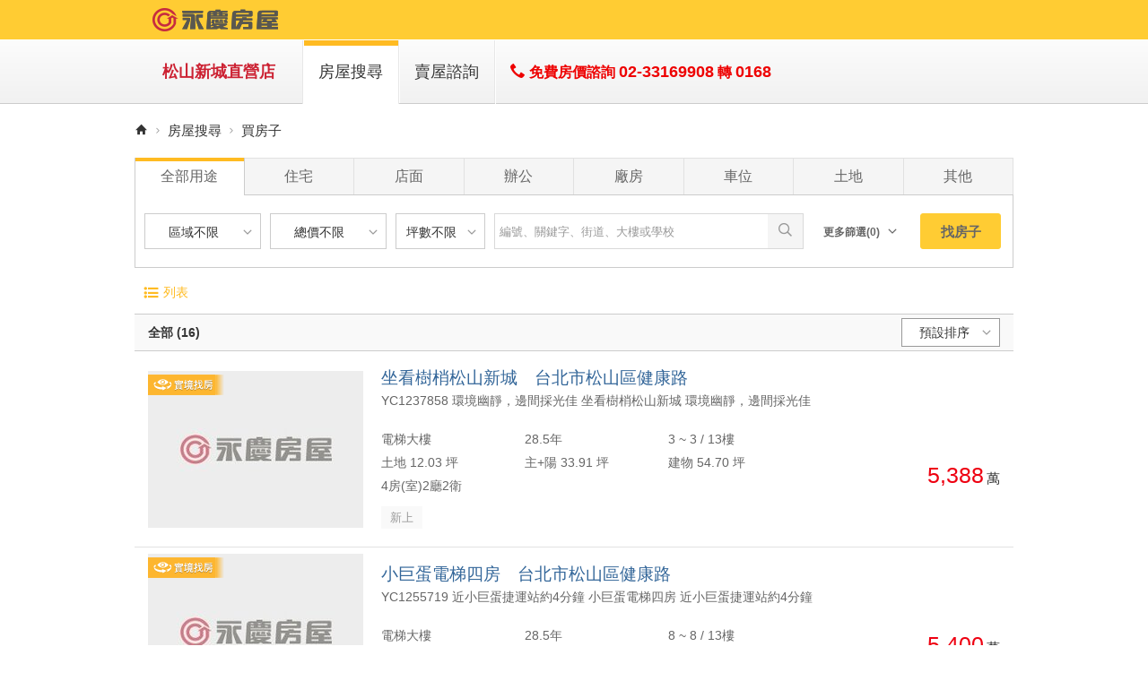

--- FILE ---
content_type: text/html; charset=utf-8
request_url: https://shop.yungching.com.tw/0233169908_0168/list
body_size: 16376
content:
<!DOCTYPE html>
<!--[if IE 8]><html class="no-js IE8" lang="en"><![endif]-->
<!--[if gt IE 8]><!-->
<html dir="ltr" lang="zh-Hant-TW" itemscope itemtype="http://schema.org/">
<!--<![endif]-->
<head prefix="og: http://ogp.me/ns# fb: http://ogp.me/ns/fb#">
    <!--[if lte IE 8]> <script> if( parseInt(document.documentMode, 10) < 8 ){ window.location.replace('http://www.yungching.com.tw/nosupport.html'); } </script> <![endif]-->
    <meta charset="utf-8" />
    <title>台北市松山區 買屋、購屋、買房子、找房屋 | 永慶房屋松山新城直營店</title>
    <meta name="description" content="台北市松山區買屋、台北市松山區賣屋，請找永慶房屋松山新城直營店，我們提供您買屋、賣屋、租屋、出租等不動產相關服務，台北市松山區光復北路218號，02-77040232 - 永慶房仲網。" />
    <meta property="fb:app_id" content="320559141361882" />
    <meta property="og:locale" content="zh_TW" />
    <meta property="og:title" itemprop="name" content="台北市松山區 買屋、購屋、買房子、找房屋 | 永慶房屋松山新城直營店" />
    <meta property="og:description" content="台北市松山區買屋、台北市松山區賣屋，請找永慶房屋松山新城直營店，我們提供您買屋、賣屋、租屋、出租等不動產相關服務，台北市松山區光復北路218號，02-77040232 - 永慶房仲網。" />
    <meta property="og:url" itemprop="url" content="https://shop.yungching.com.tw/0233169908_0168/list" />
    <meta property="og:image" itemprop="image" content="https://pic.yungching.com.tw/res/drawimage/showpic/0/140/hf00/1021016xthr02utv.jpg?t=20260121" />
    <meta property="og:site_name" content="永慶房仲網" />
    <link rel="canonical" href="https://shop.yungching.com.tw/0233169908_0168/list" />

    <meta name="viewport" content="width=device-width" />
    <meta name="format-detection" content="telephone=no" />
    <meta http-equiv="Content-Type" content="text/html; charset=utf-8">
    <meta http-equiv="X-UA-Compatible" content="IE=EmulateIE8,Edge">
    <meta name="SKYPE_TOOLBAR" content="SKYPE_TOOLBAR_PARSER_COMPATIBLE" />

    <link type="image/ico" rel="shortcut icon" href="/favicon-yc.ico" />
    <link rel="stylesheet" type="text/css" href="/Scripts/libs/angular/angular.css">
    <link rel="stylesheet" type="text/css" href="/Scripts/libs/cirobox/css/cirobox.css">
    <link rel="stylesheet" type="text/css" href="/Scripts/libs/ciroslider/css/ciroslider.css">
    <link rel="stylesheet" type="text/css" href="/Content/css/reset.css">
    <link rel="stylesheet" type="text/css" href="/Content/css/yc0/style.css">
    
    <link rel="stylesheet" type="text/css" href="/Content/css/yc0/list.css">
    <script>
    function imageError(elem , width , height , type) {
        var Brand = '';
        var src;

        if( typeof String.prototype.trim !== 'function' ) {
            String.prototype.trim = function() {
                Brand = document.querySelector('.m-header-bar-logo').innerText.replace(/^\s+|\s+$/g , '');
            };
        } else {
            Brand = document.querySelector('.m-header-bar-logo').innerText.trim()
        }

        if ( type === undefined ) {
          switch (Brand) {
            case '永慶房屋':
                  src = 'https://cdn.yungching.com.tw/p1-news/ODM0Njc4bmV3cw,,/2df543cef26c8494.jpg';
              break;
            case '永慶不動產':
                  src = 'https://cdn.yungching.com.tw/p1-news/ODM0Njc5bmV3cw,,/ae5543cef30ba2c0.jpg';
              break;
            case '有巢氏房屋':
                  src = 'https://cdn.yungching.com.tw/p1-news/ODM0NjgxbmV3cw,,/39f543cef3f8a155.jpg';
              break;
            case '台慶不動產':
                  src = 'https://cdn.yungching.com.tw/p1-news/ODM0NjgwbmV3cw,,/719543cef3819e85.jpg';
              break;
            case '永義房屋':
                  src = 'https://cdn.yungching.com.tw/p1-news/MjgzMjMzNW5ld3M,/448608124dcbf9fa_190x140.jpg';
              break;
          }
        } else {
            if ( type === 'agent' ) {
              src = '//cdn.yungching.com.tw/p1-news/ODM1ODU4bmV3cw,,/298543e26b87942e.png';
            }
        }

        elem.onerror = '';
        elem.src     = '' + src + '/qs/w=' + width + '&h=' + height + '';
        return true;
    }
    </script>


    <script type="text/javascript" src="/Scripts/libs/modernizr/modernizr-2.7.1.min.js"></script>
    <script type="text/javascript" src="/Scripts/libs/jquery/jquery-1.11.1.min.js"></script>
    <script type="text/javascript" src="/Scripts/libs/angular/angular-1.2.16.min.js"></script>
    
    <script type="text/javascript">
    var search_data = {
        Tab: '',
        Area: '',
        Price: '',
        Ping: {
            type: '_pin',
            num: ''
        },
        Type: '',
        Park: '',
        As: '',
        Age: '',
        Fr: {
            type: '',
            num: ''
        },
        Rm: {
            type: '',
            num: ''
        },
        Dt: '',
        KeyWord: '',
        orderby: ',預設排序',
        SearchTab: '',
        list_ids: [7193971,7054179,7195219,6772293,7207332,7182561,7129809,7008673,7157120,6484723,7114653,7101764,6237313,6264047,5498149,2113016]
    };
    function gtmOnInit(){
        if(typeof window['gtmViewItemList']=='function'){
            window['gtmViewItemList'](
            'shop_buylist_result',
            search_data.list_ids.map(x=>{
                return {
                    item_id:x.toString(),
                    item_name:x.toString(),
                    item_list_id:'shop_buylist_result',
                    item_list_name:'shop_buylist_result',
                }
            }))
        }
    }
    </script>


    <script type="text/javascript">
        var gmap_client_id = "key=AIzaSyAifQD8Qx-L9riFRMiopsMtkLlkoHXQd-I";
    </script>

    
</head>
<body id="ng-app" ng-app="ycApp" ng-controller="searchCtrl">

    <!-- Google Tag Manager -->
    <noscript>
        <iframe src="//www.googletagmanager.com/ns.html?id=GTM-PKJHNQ"
                height="0" width="0" style="display:none;visibility:hidden"></iframe>
    </noscript>
    <script>
        (function (w, d, s, l, i) {
            w[l] = w[l] || []; w[l].push({
                'gtm.start':
                    new Date().getTime(), event: 'gtm.js'
            }); var f = d.getElementsByTagName(s)[0],
                j = d.createElement(s), dl = l != 'dataLayer' ? '&l=' + l : ''; j.async = true; j.src =
                    '//www.googletagmanager.com/gtm.js?id=' + i + dl; f.parentNode.insertBefore(j, f);
        })(window, document, 'script', 'dataLayer', 'GTM-PKJHNQ');</script>
    <!-- End Google Tag Manager -->
    




<!-- ======================== l-header begin ======================== -->

<header class="l-header">
    <div class="l-header-hd">
        <!-- ======================== m-header-bar begin ======================== -->
        <div class="m-header-bar">
            <div class="m-header-bar-bd">
                <div class="m-header-bar-logo">
                    <a href="/" style="background-image:url(/Content/img/yc0/_m-header-bar-logo-affiliate.png?v=20140425);" title="永慶房屋">永慶房屋</a>
                </div>
            </div>
        </div>
        <!-- ======================== m-header-bar end ======================== -->
    </div>
    <div class="l-header-bd">
        <!-- ======================== m-nav begin ======================== -->
        <div class="m-nav">
            <div class="m-nav-hd">
                <h1><a href="/0233169908_0168" title="松山新城直營店">松山新城直營店</a></h1>
                <nav class="m-nav-menu">
                    <ul class="m-nav-menu-bd">
                        <li class="is-active">
                            <a href="/0233169908_0168/list">房屋搜尋</a>
                            <ul class="m-nav-submenu">
                                <li><a href="/0233169908_0168/list">買房子</a></li>
                                <li><a href="https://rent.yungching.com.tw/list/0233169908-0168_shop">租房子</a></li>
                            </ul>
                        </li>
                        <li>
                            <a class="msgbtn-advisory gtmPushEvent" event="click_begin" block_name="shop_shopdetail_msg_top" term="賣屋諮詢" href="//msg.yungching.com.tw/advisory/valuation?MainShopID=A000BJU&MSID=25&lightbox=1">賣屋諮詢</a>
                        </li>
                    </ul>
                </nav>
                <span class="m-nav-tel"><i class="m-icon m-icon-phone"></i>免費房價諮詢 <em>02-33169908</em> 轉 <em>0168</em></span>
            </div>
        </div>
        <!-- ======================== m-nav end ======================== -->
    </div>
</header>
<!-- ======================== l-header end ======================== -->

<!-- ======================== l-main-content begin ======================== -->
<div class="l-main-content">
    <!-- ======================== l-content begin ======================== -->
    <div class="l-content">
        <div class="m-breadcrumb">
            <a href="/0233169908_0168"><i class="m-icon m-icon-home"></i></a><i class="m-icon m-icon-angle-right"></i><a href="/0233169908_0168/list">房屋搜尋</a><i class="m-icon m-icon-angle-right"></i><a href="/0233169908_0168/list">買房子</a>
        </div>
        {{URL}}
        <div class="search-list">
            <!-- ======================== m-search begin ======================== -->
            
            <!-- ======================== m-search end ======================== -->
            


<div class="m-search">
    <ul class="m-tab m-search-tab">
        <li><a href="javascript:;" class="ng-tab is-active" data-id="0" ng-class="ngTabClass(Tab.ID , '0')">全部用途</a></li>
        <li><a href="javascript:;" class="ng-tab" data-id="1" ng-class="ngTabClass(Tab.ID , '1')">住宅</a></li>
        <li><a href="javascript:;" class="ng-tab" data-id="2" ng-class="ngTabClass(Tab.ID , '2')">店面</a></li>
        <li><a href="javascript:;" class="ng-tab" data-id="3" ng-class="ngTabClass(Tab.ID , '3')">辦公</a></li>
        <li><a href="javascript:;" class="ng-tab" data-id="4" ng-class="ngTabClass(Tab.ID , '4')">廠房</a></li>
        <li><a href="javascript:;" class="ng-tab" data-id="5" ng-class="ngTabClass(Tab.ID , '5')">車位</a></li>
        <li><a href="javascript:;" class="ng-tab" data-id="6" ng-class="ngTabClass(Tab.ID , '6')">土地</a></li>
        <li><a href="javascript:;" class="ng-tab" data-id="7" ng-class="ngTabClass(Tab.ID , '7')">其他</a></li>
    </ul>
    <div class="m-tab-content">
        <div class="m-tab-content-bd">
            <ul class="m-search-tab-content">
                <li class="tab-area">
                    <div class="m-button-group">
                        <a href="javascript:;" data-tab="area" class="m-button m-button-group-default ng-select-tab" ng-class="selectTabClass('area')">{{ SearchTabArray(Area.text) }}<i class="m-icon m-icon-angle-down"></i></a>
                    </div>
                    <div class="m-dropdown m-dropdown-left-arrow" ng-class="searchTabshow('area')">
                        <ul class="m-dropdown-bd m-dropdown-bd-style">
                            <li><a href="javascript:;" data-index="" data-value="" class="ng-select-choice ng-area" ng-class="searchChoiceClass('' , Area.ID)"><i class="m-icon m-icon-choice"></i><em>區域不限</em></a></li>
                            <li ng-repeat="area in Area.Detail"><a href="javascript:;" data-index="{{$index + 1}}" data-value="{{area}}" class="ng-select-choice ng-area" ng-class="searchChoiceClass('{{$index + 1}}' , Area.ID)"><i class="m-icon m-icon-choice"></i><em>{{area}}</em></a></li>
                        </ul>
                    </div>
                </li>
                <li class="tab-price">
                    <div class="m-button-group">
                        <a href="javascript:;" data-tab="price" class="m-button m-button-group-default ng-select-tab" ng-class="selectTabClass('price')">{{ Price.text }}<i class="m-icon m-icon-angle-down"></i></a>
                    </div>
                    <div class="m-dropdown m-dropdown-left-arrow" ng-class="searchTabshow('price')">
                        <ul class="m-dropdown-bd m-dropdown-bd-style">
                            <li><a href="javascript:;" data-index="" data-value="" class="ng-select-choice ng-price" ng-class="searchChoiceClass('' , Price.ID)"><i class="m-icon m-icon-choice"></i><em>總價不限</em></a></li>
                            <li ng-repeat="price in Price.Detail"><a href="javascript:;" data-index="{{$index}}" data-value="{{price.value}}" class="ng-select-choice ng-price" ng-class="searchChoiceClass('{{$index}}' , Price.ID)"><i class="m-icon m-icon-choice"></i><em ng-bind-html="price.price"></em></a></li>
                            <li class="m-dropdown-line m-dropdown-line-top">
                                <div class="m-search-input">
                                    <input type="text" class="m-form ng-input ng-price-input" ng-model="Price.valueL">
                                    <em>-</em>
                                    <input type="text" class="m-form ng-input ng-price-input" ng-model="Price.valueH">
                                    <em class="postfix">萬</em>
                                </div>
                            </li>
                        </ul>
                    </div>
                </li>
                <li class="tab-ping">
                    <div class="m-button-group">
                        <a href="javascript:;" data-tab="ping" class="m-button m-button-group-default ng-select-tab" ng-class="selectTabClass('ping')">{{ Ping.text }}<i class="m-icon m-icon-angle-down"></i></a>
                    </div>
                    <div class="m-dropdown m-dropdown-left-arrow" ng-class="searchTabshow('ping')">
                        <ul class="m-dropdown-bd m-dropdown-bd-style">
                            <li class="m-dropdown-line m-dropdown-line-bottom">
                                <a href="javascript:;" class="m-search-item-choice ng-ping-type is-active" data-postfix="_pin"><i class="m-icon m-icon-choice"></i>建物</a>
                                <a href="javascript:;" class="m-search-item-choice ng-ping-type" data-postfix="_pinld"><i class="m-icon m-icon-choice"></i>土地</a>
                                <a href="javascript:;" class="m-search-item-choice ng-ping-type" data-postfix="_pinby"><i class="m-icon m-icon-choice"></i>主+陽</a>
                            </li>
                            <li><a href="javascript:;" data-index="" data-value="" class="ng-select-choice ng-ping" ng-class="searchChoiceClass('' , Ping.ID)"><i class="m-icon m-icon-choice"></i><em>坪數不限</em></a></li>
                            <li ng-repeat="ping in Ping.Detail"><a href="javascript:;" data-index="{{$index}}" data-value="{{ping.value}}" class="ng-select-choice ng-ping" ng-class="searchChoiceClass('{{$index}}' , Ping.ID)"><i class="m-icon m-icon-choice"></i><em ng-bind-html="ping.ping"></em></a></li>
                            <li class="m-dropdown-line m-dropdown-line-top">
                                <div class="m-search-input">
                                    <input type="text" class="m-form ng-input ng-ping-input" ng-model="Ping.valueL">
                                    <em>-</em>
                                    <input type="text" class="m-form ng-input ng-ping-input" ng-model="Ping.valueH">
                                    <em class="postfix">坪</em>
                                </div>
                            </li>
                        </ul>
                    </div>
                </li>
                <li class="tab-keyword">
                    <input type="text" class="m-form m-form-control ng-keyword" placeholder="編號、關鍵字、街道、大樓或學校" ng-model="keyword">
                    <a href="javascript:;" class="m-search-keyword-close ng-keyword-close" ng-class="{'is-show' : keyword !== ''}"><i class="m-icon m-icon-close">&times;</i></a>
                    <a href="javascript:;" class="m-search-query ng-submit"><i class="m-icon m-icon-search"></i></a>
                </li>
                <li class="tab-more">
                    <div class="m-button-group m-search-button-more">
                        <a href="javascript:;" data-tab="more" class="m-button m-button-default ng-select-tab" ng-class="selectTabClass('more')">更多篩選({{MoreNum}})<i class="m-icon m-icon-angle-down"></i></a>
                    </div>
                </li>
                <li class="tab-button">
                    <a href="javascript:;" class="m-button m-button-primary ng-submit">找房子</a>
                </li>
                <div class="m-popover m-search-popover" ng-class="searchTabshow('more')">
                    <div class="m-popover-bd">
                        <ul class="m-search-popover-data">
                            <li class="m-search-popover-item">
                                <div class="m-search-popover-choice">
                                    <a href="javascript:;" data-index="0" data-value="電梯大廈" class="ng-select-choice ng-type" ng-class="searchChoiceClass('0' , Type.ID)"><i class="m-icon m-icon-choice"></i>電梯大廈</a>
                                    <a href="javascript:;" data-index="1" data-value="華廈" class="ng-select-choice ng-type" ng-class="searchChoiceClass('1' , Type.ID)"><i class="m-icon m-icon-choice"></i>華廈</a>
                                    <a href="javascript:;" data-index="2" data-value="無電梯公寓" class="ng-select-choice ng-type" ng-class="searchChoiceClass('2' , Type.ID)"><i class="m-icon m-icon-choice"></i>無電梯公寓</a>
                                    <a href="javascript:;" data-index="3" data-value="透天別墅" class="ng-select-choice ng-type" ng-class="searchChoiceClass('3' , Type.ID)"><i class="m-icon m-icon-choice"></i>透天別墅</a>
                                </div>
                                <div class="m-search-popover-choice" ng-class="filterTab([5 , 6] , Tab.ID)">
                                    <a href="javascript:;" data-index="0" data-value="y" class="ng-select-choice ng-park" ng-class="searchChoiceClass('0' , Park.ID)"><i class="m-icon m-icon-choice"></i>有車位</a>
                                    <a href="javascript:;" data-index="1" data-value="n" class="ng-select-choice ng-park" ng-class="searchChoiceClass('1' , Park.ID)"><i class="m-icon m-icon-choice"></i>無車位</a>
                                </div>
                                <div class="m-search-popover-choice" ng-class="filterTab([6] , Tab.ID)">
                                    <a href="javascript:;" data-index="0" data-value="" class="ng-select-choice ng-as" ng-class="searchChoiceClass('0' , As.ID)"><i class="m-icon m-icon-choice"></i>有無障礙空間</a>
                                </div>
                            </li>
                            <li class="m-search-popover-item" ng-class="{'is-disable' : Tab.ID == 6}">
                                <div class="m-search-popover-choice">
                                    <a href="javascript:;" data-index="" data-value="" class="ng-select-choice ng-age" ng-class="searchChoiceClass('' , Age.ID)"><i class="m-icon m-icon-choice"></i>屋齡不限</a>
                                    <a href="javascript:;" data-index="0" data-value="-1" class="ng-select-choice ng-age" ng-class="searchChoiceClass('0' , Age.ID)"><i class="m-icon m-icon-choice"></i>1 年以下</a>
                                    <a href="javascript:;" data-index="1" data-value="1-5" class="ng-select-choice ng-age" ng-class="searchChoiceClass('1' , Age.ID)"><i class="m-icon m-icon-choice"></i>1 年 - 5 年</a>
                                    <a href="javascript:;" data-index="2" data-value="5-10" class="ng-select-choice ng-age" ng-class="searchChoiceClass('2' , Age.ID)"><i class="m-icon m-icon-choice"></i>5 年 - 10 年</a>
                                    <a href="javascript:;" data-index="3" data-value="10-20" class="ng-select-choice ng-age" ng-class="searchChoiceClass('3' , Age.ID)"><i class="m-icon m-icon-choice"></i>10 年 - 20 年</a>
                                    <a href="javascript:;" data-index="4" data-value="20-30" class="ng-select-choice ng-age" ng-class="searchChoiceClass('4' , Age.ID)"><i class="m-icon m-icon-choice"></i>20 年 - 30 年</a>
                                    <a href="javascript:;" data-index="5" data-value="30-" class="ng-select-choice ng-age" ng-class="searchChoiceClass('5' , Age.ID)"><i class="m-icon m-icon-choice"></i>30 年以上</i></a>
                                    <div class="m-search-popover-input">
                                        <input type="text" class="m-form ng-input ng-age-input" ng-model="Age.valueL">
                                        <em>-</em>
                                        <input type="text" class="m-form ng-input ng-age-input" ng-model="Age.valueH">
                                        <em class="postfix">年</em>
                                    </div>
                                </div>
                            </li>
                            <li class="m-search-popover-item" ng-class="filterTab([6] , Tab.ID)">
                                <div class="m-search-popover-choice">
                                    <a href="javascript:;" data-index="" data-value="" class="ng-select-choice ng-fr" ng-class="searchChoiceClass('' , Fr.ID)"><i class="m-icon m-icon-choice"></i>樓層不限</a>
                                    <a href="javascript:;" data-index="0" data-value="-0" class="ng-select-choice ng-fr" ng-class="searchChoiceClass('0' , Fr.ID)"><i class="m-icon m-icon-choice"></i>低於 1 樓</a>
                                    <a href="javascript:;" data-index="1" data-value="1-1" class="ng-select-choice ng-fr" ng-class="searchChoiceClass('1' , Fr.ID)"><i class="m-icon m-icon-choice"></i>1 樓</a>
                                    <a href="javascript:;" data-index="2" data-value="2-6" class="ng-select-choice ng-fr" ng-class="searchChoiceClass('2' , Fr.ID)"><i class="m-icon m-icon-choice"></i>2 - 6 樓</a>
                                    <a href="javascript:;" data-index="3" data-value="7-12" class="ng-select-choice ng-fr" ng-class="searchChoiceClass('3' , Fr.ID)"><i class="m-icon m-icon-choice"></i>7 - 12 樓</a>
                                    <a href="javascript:;" data-index="4" data-value="13-" class="ng-select-choice ng-fr" ng-class="searchChoiceClass('4' , Fr.ID)"><i class="m-icon m-icon-choice"></i>13 樓以上</i></a>
                                    <a href="javascript:;" data-value="1-" data-postfix="_frp" class="ng-frp"><i class="m-icon m-icon-choice"></i>頂樓</a>
                                    <div class="m-search-popover-input">
                                        <input type="text" class="m-form ng-input ng-fr-input" ng-model="Fr.valueL">
                                        <em>-</em>
                                        <input type="text" class="m-form ng-input ng-fr-input" ng-model="Fr.valueH">
                                        <em class="postfix">樓</em>
                                    </div>
                                </div>
                            </li>
                            </li>
                            <li class="m-search-popover-item" ng-class="filterTab([5 , 6] , Tab.ID)">
                                <div class="m-search-popover-choice">
                                    <a href="javascript:;" data-index="" data-value="" class="ng-select-choice ng-rm" ng-class="searchChoiceClass('' , Rm.ID)"><i class="m-icon m-icon-choice"></i>房數不限</a>
                                    <a href="javascript:;" data-index="0" data-value="1-1" class="ng-select-choice ng-rm" ng-class="searchChoiceClass('0' , Rm.ID)"><i class="m-icon m-icon-choice"></i>1 房</a>
                                    <a href="javascript:;" data-index="1" data-value="2-2" class="ng-select-choice ng-rm" ng-class="searchChoiceClass('1' , Rm.ID)"><i class="m-icon m-icon-choice"></i>2 房</a>
                                    <a href="javascript:;" data-index="2" data-value="3-3" class="ng-select-choice ng-rm" ng-class="searchChoiceClass('2' , Rm.ID)"><i class="m-icon m-icon-choice"></i>3 房</a>
                                    <a href="javascript:;" data-index="3" data-value="4-4" data-postfix="{{ Rmp || '_rm' }}m" class="ng-select-choice ng-rm" ng-class="searchChoiceClass('3' , Rm.ID)"><i class="m-icon m-icon-choice"></i>4 房</a>
                                    <a href="javascript:;" data-index="4" data-value="5-" class="ng-select-choice ng-rm" ng-class="searchChoiceClass('4' , Rm.ID)"><i class="m-icon m-icon-choice"></i>5 房以上</a>
                                    <a href="javascript:;" data-postfix="_rmp" class="ng-rmp"><i class="m-icon m-icon-choice"></i>含加蓋</a>
                                    <div class="m-search-popover-input">
                                        <input type="text" class="m-form ng-input ng-rm-input" ng-model="Rm.valueL">
                                        <em>-</em>
                                        <input type="text" class="m-form ng-input ng-rm-input" ng-model="Rm.valueH">
                                        <em class="postfix">房</em>
                                    </div>
                                </div>
                            </li>
                            <li class="m-search-popover-item" ng-class="filterTab([5 , 6] , Tab.ID)">
                                <div class="m-search-popover-choice">
                                    <a href="javascript:;" data-index="0" data-value="北" class="ng-select-choice ng-dt" ng-class="searchChoiceClass('0' , Dt.ID)"><i class="m-icon m-icon-choice"></i>朝向北</a>
                                    <a href="javascript:;" data-index="1" data-value="南" class="ng-select-choice ng-dt" ng-class="searchChoiceClass('1' , Dt.ID)"><i class="m-icon m-icon-choice"></i>南</a>
                                    <a href="javascript:;" data-index="2" data-value="西" class="ng-select-choice ng-dt" ng-class="searchChoiceClass('2' , Dt.ID)"><i class="m-icon m-icon-choice"></i>西</a>
                                    <a href="javascript:;" data-index="3" data-value="東" class="ng-select-choice ng-dt" ng-class="searchChoiceClass('3' , Dt.ID)"><i class="m-icon m-icon-choice"></i>東</a>
                                    <a href="javascript:;" data-index="4" data-value="東北" class="ng-select-choice ng-dt" ng-class="searchChoiceClass('4' , Dt.ID)"><i class="m-icon m-icon-choice"></i>東北</a>
                                    <a href="javascript:;" data-index="5" data-value="東南" class="ng-select-choice ng-dt" ng-class="searchChoiceClass('5' , Dt.ID)"><i class="m-icon m-icon-choice"></i>東南</a>
                                    <a href="javascript:;" data-index="6" data-value="西北" class="ng-select-choice ng-dt" ng-class="searchChoiceClass('6' , Dt.ID)"><i class="m-icon m-icon-choice"></i>西北</a>
                                    <a href="javascript:;" data-index="7" data-value="西南" class="ng-select-choice ng-dt" ng-class="searchChoiceClass('7' , Dt.ID)"><i class="m-icon m-icon-choice"></i>西南</a>
                                </div>
                            </li>
                        </ul>
                    </div>
                </div>
            </ul>
        </div>
    </div>
</div>

<div class="m-search-list">
    <div class="m-search-list-hd">
        <a href="javascript:;" class="is-active"><i class="m-icon m-icon-list-ul"></i>列表</a>
        
    </div>
    <div class="m-search-list-bd">
        <div class="m-search-list-ctrl">
            
            <a href="{{Domain.tabLink}}{{Domain.od}}" class="m-search-list-num" ng-class="{'is-curr' : searchTab === 0}">全部 (16)</a>
            
<div class="m-button-group">
    <a href="javascript:;" class="m-button m-button-group-default ng-orderby">{{ Orderby.text || '預設排序' }}<i class="m-icon m-icon-angle-down"></i></a>
</div>
<div class="m-dropdown m-dropdown-right-arrow" ng-class="{'is-show' : Orderby.show == true}">
    <ul class="m-dropdown-bd m-dropdown-bd-style">       
        <li class=""><a class="ng-orderby-item" href="/0233169908_0168/list" data-value="">預設排序: </a></li>
        <li class="m-dropdown-line m-dropdown-line-top"><a class="ng-orderby-item" href="/0233169908_0168/list?od=11" data-value="11">總價: 低 → 高</a></li>
        <li class="m-dropdown-line m-dropdown-line-top"><a class="ng-orderby-item" href="/0233169908_0168/list?od=21" data-value="21">每坪單價: 低 → 高</a></li>
        <li class="m-dropdown-line m-dropdown-line-top"><a class="ng-orderby-item" href="/0233169908_0168/list?od=30" data-value="30">降幅: 高 → 低</a></li>
        <li class="m-dropdown-line m-dropdown-line-top"><a class="ng-orderby-item" href="/0233169908_0168/list?od=40" data-value="40">建物坪數: 大 → 小</a></li>
        <li class="m-dropdown-line m-dropdown-line-top"><a class="ng-orderby-item" href="/0233169908_0168/list?od=61" data-value="61">屋齡: 小 → 大</a></li>
        <li class="m-dropdown-line m-dropdown-line-top"><a class="ng-orderby-item" href="/0233169908_0168/list?od=70" data-value="70">土地坪數: 大 → 小</a></li>
    </ul>
</div>
        </div>
        <!-- ======================== m-search-list-item begin ======================== -->
                <section class="m-search-list-item" style="height:auto">
                    <div class="m-search-list-item-data">
                        <div class="search-list-content">
                            <a target="_blank" href="//buy.yungching.com.tw/house/7193971" class="search-list-title gtmPushEvent" event="select_item" block_name="shop_buylist_result" term="name" item_id="7193971"><h1>坐看樹梢松山新城　台北市松山區健康路</h1></a>
                            <span class="search-list-description">

                                YC1237858 

                                 環境幽靜，邊間採光佳 坐看樹梢松山新城 環境幽靜，邊間採光佳 
                            </span>
                            <ul class="search-list-item-detail">
                                <li>電梯大樓</li>
                                <li>
28.5年                                </li>
                                <li>
3 ~ 3 / 13樓                                </li>
                                <li>土地 12.03 坪</li>
                                <li>主+陽 33.91 坪</li>
                                <li>建物 54.70 坪</li>
                                <li>
                                    4房(室)2廳2衛
                                </li>
                                <li>
                                    
                                </li>
                                <li></li>
                            </ul>
                            <div class="search-list-item-tags">
                                        <a href="javascript:;">新上</a>
                            </div>
                        </div>
                        <div class="search-list-side b-middleSet">
                            <div class="search-list-side-box">
                                <div class="search-list-item-price">
                                    <span class="search-list-item-discount-price">
                                        <em>5,388</em>萬
                                    </span>
                                </div>

                            </div>
                        </div>
                    </div>
                    <a target="_blank" href="//buy.yungching.com.tw/house/7193971" class="m-search-list-item-button gtmPushEvent" event="select_item" block_name="shop_buylist_result" term="pic" item_id="7193971">
                        <figure class="m-search-list-item-figure b-middleSet">
                            <img src="//yccdn.yungching.com.tw/v1/image/?key=[base64]&amp;width=240&amp;height=0" onerror="imageError(this, 240, 180);">
                        </figure>
                                                        <i class="is-vr"></i>
                                            </a>
                </section>
                <section class="m-search-list-item" style="height:auto">
                    <div class="m-search-list-item-data">
                        <div class="search-list-content">
                            <a target="_blank" href="//buy.yungching.com.tw/house/7054179" class="search-list-title gtmPushEvent" event="select_item" block_name="shop_buylist_result" term="name" item_id="7054179"><h1>小巨蛋電梯四房　台北市松山區健康路</h1></a>
                            <span class="search-list-description">

                                YC1255719 

                                 近小巨蛋捷運站約4分鐘 小巨蛋電梯四房 近小巨蛋捷運站約4分鐘 
                            </span>
                            <ul class="search-list-item-detail">
                                <li>電梯大樓</li>
                                <li>
28.5年                                </li>
                                <li>
8 ~ 8 / 13樓                                </li>
                                <li>土地 12.03 坪</li>
                                <li>主+陽 34.02 坪</li>
                                <li>建物 54.81 坪</li>
                                <li>
                                    4房(室)2廳2衛
                                </li>
                                <li>
                                    
                                </li>
                                <li></li>
                            </ul>
                            <div class="search-list-item-tags">
                            </div>
                        </div>
                        <div class="search-list-side b-middleSet">
                            <div class="search-list-side-box">
                                <div class="search-list-item-price">
                                    <span class="search-list-item-discount-price">
                                        <em>5,400</em>萬
                                    </span>
                                </div>

                            </div>
                        </div>
                    </div>
                    <a target="_blank" href="//buy.yungching.com.tw/house/7054179" class="m-search-list-item-button gtmPushEvent" event="select_item" block_name="shop_buylist_result" term="pic" item_id="7054179">
                        <figure class="m-search-list-item-figure b-middleSet">
                            <img src="//yccdn.yungching.com.tw/v1/image/?key=[base64]&amp;width=240&amp;height=0" onerror="imageError(this, 240, 180);">
                        </figure>
                                                        <i class="is-vr"></i>
                                            </a>
                </section>
                <section class="m-search-list-item" style="height:auto">
                    <div class="m-search-list-item-data">
                        <div class="search-list-content">
                            <a target="_blank" href="//buy.yungching.com.tw/house/7195219" class="search-list-title gtmPushEvent" event="select_item" block_name="shop_buylist_result" term="name" item_id="7195219"><h1>民生介壽裝潢四房　台北市松山區民生東路五段</h1></a>
                            <span class="search-list-description">

                                YC1232560 

                                 民生公園 介壽國中 土地持分大 民生介壽裝潢四房 民生公園 介壽國中 土地持分大 
                            </span>
                            <ul class="search-list-item-detail">
                                <li>公寓</li>
                                <li>
56.0年                                </li>
                                <li>
3 ~ 3 / 4樓                                </li>
                                <li>土地 19.66 坪</li>
                                <li>主 36.16 坪</li>
                                <li>建物 36.16 坪</li>
                                <li>
                                    3房(室)2廳1衛
                                </li>
                                <li>
                                    含加蓋1房(室)1廳1衛
                                </li>
                                <li></li>
                            </ul>
                            <div class="search-list-item-tags">
                                        <a href="javascript:;">新上</a>
                            </div>
                        </div>
                        <div class="search-list-side b-middleSet">
                            <div class="search-list-side-box">
                                <div class="search-list-item-price">
                                    <span class="search-list-item-discount-price">
                                        <em>4,288</em>萬
                                    </span>
                                </div>

                            </div>
                        </div>
                    </div>
                    <a target="_blank" href="//buy.yungching.com.tw/house/7195219" class="m-search-list-item-button gtmPushEvent" event="select_item" block_name="shop_buylist_result" term="pic" item_id="7195219">
                        <figure class="m-search-list-item-figure b-middleSet">
                            <img src="//yccdn.yungching.com.tw/v1/image/?key=[base64]&amp;width=240&amp;height=0" onerror="imageError(this, 240, 180);">
                        </figure>
                                                                    </a>
                </section>
                <section class="m-search-list-item" style="height:auto">
                    <div class="m-search-list-item-data">
                        <div class="search-list-content">
                            <a target="_blank" href="//buy.yungching.com.tw/house/6772293" class="search-list-title gtmPushEvent" event="select_item" block_name="shop_buylist_result" term="name" item_id="6772293"><h1>民生東路投報金店　台北市松山區民生東路四段</h1></a>
                            <span class="search-list-description">

                                YC1223495 

                                 有承租方屋況漂亮即可收租 民生東路投報金店 有承租方屋況漂亮即可收租 
                            </span>
                            <ul class="search-list-item-detail">
                                <li>公寓</li>
                                <li>
52.5年                                </li>
                                <li>
1 ~ 1 / 4樓                                </li>
                                <li>土地 5.07 坪</li>
                                <li>主 13.33 坪</li>
                                <li>建物 13.33 坪</li>
                                <li>
                                    0房(室)1廳0衛
                                </li>
                                <li>
                                    
                                </li>
                                <li></li>
                            </ul>
                            <div class="search-list-item-tags">
                            </div>
                        </div>
                        <div class="search-list-side b-middleSet">
                            <div class="search-list-side-box">
                                <div class="search-list-item-price">
                                        <span class="search-list-item-original-price">
                                            <em>3,480 萬</em>
                                        </span>
                                    <span class="search-list-item-discount-price">
                                        <em>2,980</em>萬
                                    </span>
                                </div>

                                    <div class="search-list-reduce-rate">14.4 %</div>
                            </div>
                        </div>
                    </div>
                    <a target="_blank" href="//buy.yungching.com.tw/house/6772293" class="m-search-list-item-button gtmPushEvent" event="select_item" block_name="shop_buylist_result" term="pic" item_id="6772293">
                        <figure class="m-search-list-item-figure b-middleSet">
                            <img src="//yccdn.yungching.com.tw/v1/image/?key=[base64]&amp;width=240&amp;height=0" onerror="imageError(this, 240, 180);">
                        </figure>
                                                                    </a>
                </section>
                <section class="m-search-list-item" style="height:auto">
                    <div class="m-search-list-item-data">
                        <div class="search-list-content">
                            <a target="_blank" href="//buy.yungching.com.tw/house/7207332" class="search-list-title gtmPushEvent" event="select_item" block_name="shop_buylist_result" term="name" item_id="7207332"><h1>稀有小宅華納菁英　台北市信義區忠孝東路五段</h1></a>
                            <span class="search-list-description">

                                YC1255722 

                                 挑高 採光佳  稀有小宅華納菁英 挑高 採光佳  
                            </span>
                            <ul class="search-list-item-detail">
                                <li>電梯大樓</li>
                                <li>
29.0年                                </li>
                                <li>
2 ~ 2 / 4樓                                </li>
                                <li>土地 5.08 坪</li>
                                <li>主+陽 9.26 坪</li>
                                <li>建物 22.81 坪</li>
                                <li>
                                    1房(室)1廳1衛
                                </li>
                                <li>
                                    
                                </li>
                                <li>(含車位)</li>
                                    <li>昇降機械車位</li>
                            </ul>
                            <div class="search-list-item-tags">
                                        <a href="javascript:;">新上</a>
                            </div>
                        </div>
                        <div class="search-list-side b-middleSet">
                            <div class="search-list-side-box">
                                <div class="search-list-item-price">
                                    <span class="search-list-item-discount-price">
                                        <em>2,088</em>萬
                                    </span>
                                </div>
<em class="search-list-item-sub-price">(含車位價)</em>
                            </div>
                        </div>
                    </div>
                    <a target="_blank" href="//buy.yungching.com.tw/house/7207332" class="m-search-list-item-button gtmPushEvent" event="select_item" block_name="shop_buylist_result" term="pic" item_id="7207332">
                        <figure class="m-search-list-item-figure b-middleSet">
                            <img src="//yccdn.yungching.com.tw/v1/image/?key=[base64]&amp;width=240&amp;height=0" onerror="imageError(this, 240, 180);">
                        </figure>
                                                                    </a>
                </section>
                <section class="m-search-list-item" style="height:auto">
                    <div class="m-search-list-item-data">
                        <div class="search-list-content">
                            <a target="_blank" href="//buy.yungching.com.tw/house/7182561" class="search-list-title gtmPushEvent" event="select_item" block_name="shop_buylist_result" term="name" item_id="7182561"><h1>公園旁人潮小店　台北市松山區新中街</h1></a>
                            <span class="search-list-description">

                                YC1239720 

                                 市場型小店，出租自用皆宜 公園旁人潮小店 市場型小店，出租自用皆宜 
                            </span>
                            <ul class="search-list-item-detail">
                                <li>公寓</li>
                                <li>
47.7年                                </li>
                                <li>
1 ~ 1 / 4樓                                </li>
                                <li>土地 1.05 坪</li>
                                <li>主+平 1.80 坪</li>
                                <li>建物 1.82 坪</li>
                                <li>
                                    0房(室)0廳0衛
                                </li>
                                <li>
                                    
                                </li>
                                <li></li>
                            </ul>
                            <div class="search-list-item-tags">
                                        <a href="javascript:;">新上</a>
                            </div>
                        </div>
                        <div class="search-list-side b-middleSet">
                            <div class="search-list-side-box">
                                <div class="search-list-item-price">
                                    <span class="search-list-item-discount-price">
                                        <em>388</em>萬
                                    </span>
                                </div>

                            </div>
                        </div>
                    </div>
                    <a target="_blank" href="//buy.yungching.com.tw/house/7182561" class="m-search-list-item-button gtmPushEvent" event="select_item" block_name="shop_buylist_result" term="pic" item_id="7182561">
                        <figure class="m-search-list-item-figure b-middleSet">
                            <img src="//yccdn.yungching.com.tw/v1/image/?key=[base64]&amp;width=240&amp;height=0" onerror="imageError(this, 240, 180);">
                        </figure>
                                                                    </a>
                </section>
                <section class="m-search-list-item" style="height:auto">
                    <div class="m-search-list-item-data">
                        <div class="search-list-content">
                            <a target="_blank" href="//buy.yungching.com.tw/house/7129809" class="search-list-title gtmPushEvent" event="select_item" block_name="shop_buylist_result" term="name" item_id="7129809"><h1>昀集柏寓兩房　台北市中山區</h1></a>
                            <span class="search-list-description">

                                YC1260456 

                                 民生東路 中山北路 昀集柏寓兩房 民生東路 中山北路 
                            </span>
                            <ul class="search-list-item-detail">
                                <li>電梯大樓</li>
                                <li>
0.0年                                </li>
                                <li>
10 ~ 10 / 15樓                                </li>
                                <li>土地 2.59 坪</li>
                                <li>主+陽 21.04 坪</li>
                                <li>建物 41.73 坪</li>
                                <li>
                                    
                                </li>
                                <li>
                                    
                                </li>
                                <li>(含車位)</li>
                                    <li>坡道平面車位</li>
                            </ul>
                            <div class="search-list-item-tags">
                            </div>
                        </div>
                        <div class="search-list-side b-middleSet">
                            <div class="search-list-side-box">
                                <div class="search-list-item-price">
                                    <span class="search-list-item-discount-price">
                                        <em>4,980</em>萬
                                    </span>
                                </div>
<em class="search-list-item-sub-price">(含車位價)</em>
                            </div>
                        </div>
                    </div>
                    <a target="_blank" href="//buy.yungching.com.tw/house/7129809" class="m-search-list-item-button gtmPushEvent" event="select_item" block_name="shop_buylist_result" term="pic" item_id="7129809">
                        <figure class="m-search-list-item-figure b-middleSet">
                            <img src="//yccdn.yungching.com.tw/v1/image/?key=[base64]&amp;width=240&amp;height=0" onerror="imageError(this, 240, 180);">
                        </figure>
                                                                    </a>
                </section>
                <section class="m-search-list-item" style="height:auto">
                    <div class="m-search-list-item-data">
                        <div class="search-list-content">
                            <a target="_blank" href="//buy.yungching.com.tw/house/7008673" class="search-list-title gtmPushEvent" event="select_item" block_name="shop_buylist_result" term="name" item_id="7008673"><h1>宏道豐匯三房雙車　新北市泰山區</h1></a>
                            <span class="search-list-description">

                                YC1226176 

                                 塭仔圳重劃區 宏道豐匯三房雙車 塭仔圳重劃區 
                            </span>
                            <ul class="search-list-item-detail">
                                <li>電梯大樓</li>
                                <li>
0.0年                                </li>
                                <li>
4 ~ 4 / 24樓                                </li>
                                <li>土地 7.14 坪</li>
                                <li>主+陽 25.99 坪</li>
                                <li>建物 56.21 坪</li>
                                <li>
                                    3房(室)2廳2衛
                                </li>
                                <li>
                                    
                                </li>
                                <li>(含車位)</li>
                                    <li>兩個以上車位</li>
                            </ul>
                            <div class="search-list-item-tags">
                            </div>
                        </div>
                        <div class="search-list-side b-middleSet">
                            <div class="search-list-side-box">
                                <div class="search-list-item-price">
                                        <span class="search-list-item-original-price">
                                            <em>3,188 萬</em>
                                        </span>
                                    <span class="search-list-item-discount-price">
                                        <em>2,798</em>萬
                                    </span>
                                </div>
<em class="search-list-item-sub-price">(含車位價)</em>
                                    <div class="search-list-reduce-rate">12.2 %</div>
                            </div>
                        </div>
                    </div>
                    <a target="_blank" href="//buy.yungching.com.tw/house/7008673" class="m-search-list-item-button gtmPushEvent" event="select_item" block_name="shop_buylist_result" term="pic" item_id="7008673">
                        <figure class="m-search-list-item-figure b-middleSet">
                            <img src="//yccdn.yungching.com.tw/v1/image/?key=[base64]&amp;width=240&amp;height=0" onerror="imageError(this, 240, 180);">
                        </figure>
                                                                    </a>
                </section>
                <section class="m-search-list-item" style="height:auto">
                    <div class="m-search-list-item-data">
                        <div class="search-list-content">
                            <a target="_blank" href="//buy.yungching.com.tw/house/7157120" class="search-list-title gtmPushEvent" event="select_item" block_name="shop_buylist_result" term="name" item_id="7157120"><h1>公教林蔭大空間　台北市松山區民生東路四段</h1></a>
                            <span class="search-list-description">

                                YC1239723 

                                 民族介壽學區，土地持分大，鼎佳 公教林蔭大空間 民族介壽學區，土地持分大，鼎佳 
                            </span>
                            <ul class="search-list-item-detail">
                                <li>公寓</li>
                                <li>
53.6年                                </li>
                                <li>
4 ~ 4 / 4樓                                </li>
                                <li>土地 16.71 坪</li>
                                <li>主 45.93 坪</li>
                                <li>建物 45.93 坪</li>
                                <li>
                                    4房(室)2廳3衛
                                </li>
                                <li>
                                    含加蓋2房(室)2廳2衛
                                </li>
                                <li></li>
                            </ul>
                            <div class="search-list-item-tags">
                            </div>
                        </div>
                        <div class="search-list-side b-middleSet">
                            <div class="search-list-side-box">
                                <div class="search-list-item-price">
                                    <span class="search-list-item-discount-price">
                                        <em>5,280</em>萬
                                    </span>
                                </div>

                            </div>
                        </div>
                    </div>
                    <a target="_blank" href="//buy.yungching.com.tw/house/7157120" class="m-search-list-item-button gtmPushEvent" event="select_item" block_name="shop_buylist_result" term="pic" item_id="7157120">
                        <figure class="m-search-list-item-figure b-middleSet">
                            <img src="//yccdn.yungching.com.tw/v1/image/?key=[base64]&amp;width=240&amp;height=0" onerror="imageError(this, 240, 180);">
                        </figure>
                                                                    </a>
                </section>
                <section class="m-search-list-item" style="height:auto">
                    <div class="m-search-list-item-data">
                        <div class="search-list-content">
                            <a target="_blank" href="//buy.yungching.com.tw/house/6484723" class="search-list-title gtmPushEvent" event="select_item" block_name="shop_buylist_result" term="name" item_id="6484723"><h1>角間收租金雞母　台北市松山區民生東路四段</h1></a>
                            <span class="search-list-description">

                                YC1094339 

                                 隔三間店面分租 角間收租金雞母 隔三間店面分租 
                            </span>
                            <ul class="search-list-item-detail">
                                <li>公寓</li>
                                <li>
58.3年                                </li>
                                <li>
1 ~ 1 / 4樓                                </li>
                                <li>土地 22.08 坪</li>
                                <li>主 37.66 坪</li>
                                <li>建物 37.66 坪</li>
                                <li>
                                    0房(室)3廳1衛
                                </li>
                                <li>
                                    含加蓋0房(室)0廳1衛
                                </li>
                                <li></li>
                            </ul>
                            <div class="search-list-item-tags">
                            </div>
                        </div>
                        <div class="search-list-side b-middleSet">
                            <div class="search-list-side-box">
                                <div class="search-list-item-price">
                                    <span class="search-list-item-discount-price">
                                        <em>7,400</em>萬
                                    </span>
                                </div>

                            </div>
                        </div>
                    </div>
                    <a target="_blank" href="//buy.yungching.com.tw/house/6484723" class="m-search-list-item-button gtmPushEvent" event="select_item" block_name="shop_buylist_result" term="pic" item_id="6484723">
                        <figure class="m-search-list-item-figure b-middleSet">
                            <img src="//yccdn.yungching.com.tw/v1/image/?key=[base64]&amp;width=240&amp;height=0" onerror="imageError(this, 240, 180);">
                        </figure>
                                                                    </a>
                </section>
                <section class="m-search-list-item" style="height:auto">
                    <div class="m-search-list-item-data">
                        <div class="search-list-content">
                            <a target="_blank" href="//buy.yungching.com.tw/house/7114653" class="search-list-title gtmPushEvent" event="select_item" block_name="shop_buylist_result" term="name" item_id="7114653"><h1>民生亮採美居　台北市松山區新東街</h1></a>
                            <span class="search-list-description">

                                YC1236212 

                                 靜巷採光佳 民生亮採美居 靜巷採光佳 
                            </span>
                            <ul class="search-list-item-detail">
                                <li>電梯大樓</li>
                                <li>
18.3年                                </li>
                                <li>
2 ~ 2 / 5樓                                </li>
                                <li>土地 4.40 坪</li>
                                <li>主+陽 7.80 坪</li>
                                <li>建物 11.90 坪</li>
                                <li>
                                    1房(室)1廳1衛
                                </li>
                                <li>
                                    
                                </li>
                                <li></li>
                            </ul>
                            <div class="search-list-item-tags">
                            </div>
                        </div>
                        <div class="search-list-side b-middleSet">
                            <div class="search-list-side-box">
                                <div class="search-list-item-price">
                                    <span class="search-list-item-discount-price">
                                        <em>1,488</em>萬
                                    </span>
                                </div>

                            </div>
                        </div>
                    </div>
                    <a target="_blank" href="//buy.yungching.com.tw/house/7114653" class="m-search-list-item-button gtmPushEvent" event="select_item" block_name="shop_buylist_result" term="pic" item_id="7114653">
                        <figure class="m-search-list-item-figure b-middleSet">
                            <img src="//yccdn.yungching.com.tw/v1/image/?key=[base64]&amp;width=240&amp;height=0" onerror="imageError(this, 240, 180);">
                        </figure>
                                                                    </a>
                </section>
                <section class="m-search-list-item" style="height:auto">
                    <div class="m-search-list-item-data">
                        <div class="search-list-content">
                            <a target="_blank" href="//buy.yungching.com.tw/house/7101764" class="search-list-title gtmPushEvent" event="select_item" block_name="shop_buylist_result" term="name" item_id="7101764"><h1>民生社區裝潢鼎佳　台北市松山區民生東路五段</h1></a>
                            <span class="search-list-description">

                                YC1155350 

                                 介壽學區 美麗鼎佳 民生社區裝潢鼎佳 介壽學區 美麗鼎佳 
                            </span>
                            <ul class="search-list-item-detail">
                                <li>公寓</li>
                                <li>
47.7年                                </li>
                                <li>
4 ~ 4 / 4樓                                </li>
                                <li>土地 12.16 坪</li>
                                <li>主+陽 33.95 坪</li>
                                <li>建物 33.95 坪</li>
                                <li>
                                    3房(室)2廳2衛
                                </li>
                                <li>
                                    含加蓋3房(室)1廳1衛
                                </li>
                                <li></li>
                            </ul>
                            <div class="search-list-item-tags">
                            </div>
                        </div>
                        <div class="search-list-side b-middleSet">
                            <div class="search-list-side-box">
                                <div class="search-list-item-price">
                                    <span class="search-list-item-discount-price">
                                        <em>3,480</em>萬
                                    </span>
                                </div>

                            </div>
                        </div>
                    </div>
                    <a target="_blank" href="//buy.yungching.com.tw/house/7101764" class="m-search-list-item-button gtmPushEvent" event="select_item" block_name="shop_buylist_result" term="pic" item_id="7101764">
                        <figure class="m-search-list-item-figure b-middleSet">
                            <img src="//yccdn.yungching.com.tw/v1/image/?key=[base64]&amp;width=240&amp;height=0" onerror="imageError(this, 240, 180);">
                        </figure>
                                                        <i class="is-vr"></i>
                                            </a>
                </section>
                <section class="m-search-list-item" style="height:auto">
                    <div class="m-search-list-item-data">
                        <div class="search-list-content">
                            <a target="_blank" href="//buy.yungching.com.tw/house/6237313" class="search-list-title gtmPushEvent" event="select_item" block_name="shop_buylist_result" term="name" item_id="6237313"><h1>民生公教獨棟透天　台北市松山區民生東路四段</h1></a>
                            <span class="search-list-description">

                                YC1185998 

                                 稀有透天產品 民生公教獨棟透天 稀有透天產品 
                            </span>
                            <ul class="search-list-item-detail">
                                <li>透天厝</li>
                                <li>
36.6年                                </li>
                                <li>
B1 ~ 3 / 3樓                                </li>
                                <li>土地 18.52 坪</li>
                                <li>主+平 57.24 坪</li>
                                <li>建物 57.24 坪</li>
                                <li>
                                    3房(室)3廳2衛
                                </li>
                                <li>
                                    含加蓋2房(室)0廳2衛
                                </li>
                                <li></li>
                            </ul>
                            <div class="search-list-item-tags">
                            </div>
                        </div>
                        <div class="search-list-side b-middleSet">
                            <div class="search-list-side-box">
                                <div class="search-list-item-price">
                                        <span class="search-list-item-original-price">
                                            <em>9,800 萬</em>
                                        </span>
                                    <span class="search-list-item-discount-price">
                                        <em>9,100</em>萬
                                    </span>
                                </div>

                                    <div class="search-list-reduce-rate">7.1 %</div>
                            </div>
                        </div>
                    </div>
                    <a target="_blank" href="//buy.yungching.com.tw/house/6237313" class="m-search-list-item-button gtmPushEvent" event="select_item" block_name="shop_buylist_result" term="pic" item_id="6237313">
                        <figure class="m-search-list-item-figure b-middleSet">
                            <img src="//yccdn.yungching.com.tw/v1/image/?key=[base64]&amp;width=240&amp;height=0" onerror="imageError(this, 240, 180);">
                        </figure>
                                                        <i class="is-vr"></i>
                                            </a>
                </section>
                <section class="m-search-list-item" style="height:auto">
                    <div class="m-search-list-item-data">
                        <div class="search-list-content">
                            <a target="_blank" href="//buy.yungching.com.tw/house/6264047" class="search-list-title gtmPushEvent" event="select_item" block_name="shop_buylist_result" term="name" item_id="6264047"><h1>敦北靜巷邊間一樓　台北市松山區敦化北路</h1></a>
                            <span class="search-list-description">

                                YC1173082 

                                 民生國小，敦化國中學區 敦北靜巷邊間一樓 民生國小，敦化國中學區 
                            </span>
                            <ul class="search-list-item-detail">
                                <li>公寓</li>
                                <li>
52.9年                                </li>
                                <li>
1 ~ 1 / 4樓                                </li>
                                <li>土地 11.37 坪</li>
                                <li>主 32.1 坪</li>
                                <li>建物 32.10 坪</li>
                                <li>
                                    3房(室)2廳1衛
                                </li>
                                <li>
                                    
                                </li>
                                <li></li>
                            </ul>
                            <div class="search-list-item-tags">
                            </div>
                        </div>
                        <div class="search-list-side b-middleSet">
                            <div class="search-list-side-box">
                                <div class="search-list-item-price">
                                        <span class="search-list-item-original-price">
                                            <em>5,425 萬</em>
                                        </span>
                                    <span class="search-list-item-discount-price">
                                        <em>4,815</em>萬
                                    </span>
                                </div>

                                    <div class="search-list-reduce-rate">11.2 %</div>
                            </div>
                        </div>
                    </div>
                    <a target="_blank" href="//buy.yungching.com.tw/house/6264047" class="m-search-list-item-button gtmPushEvent" event="select_item" block_name="shop_buylist_result" term="pic" item_id="6264047">
                        <figure class="m-search-list-item-figure b-middleSet">
                            <img src="//yccdn.yungching.com.tw/v1/image/?key=[base64]&amp;width=240&amp;height=0" onerror="imageError(this, 240, 180);">
                        </figure>
                                                        <i class="is-vr"></i>
                                            </a>
                </section>
                <section class="m-search-list-item" style="height:auto">
                    <div class="m-search-list-item-data">
                        <div class="search-list-content">
                            <a target="_blank" href="//buy.yungching.com.tw/house/5498149" class="search-list-title gtmPushEvent" event="select_item" block_name="shop_buylist_result" term="name" item_id="5498149"><h1>台塑商圈邊間一樓　台北市松山區敦化北路</h1></a>
                            <span class="search-list-description">

                                YC1125778 

                                 鄰近小巨蛋商圈 一樓使用空間大 台塑商圈邊間一樓 鄰近小巨蛋商圈 一樓使用空間大 
                            </span>
                            <ul class="search-list-item-detail">
                                <li>公寓</li>
                                <li>
58.0年                                </li>
                                <li>
1 ~ 1 / 4樓                                </li>
                                <li>土地 17.00 坪</li>
                                <li>主 21.03 坪</li>
                                <li>建物 21.03 坪</li>
                                <li>
                                    2房(室)2廳0衛
                                </li>
                                <li>
                                    含加蓋1房(室)0廳3衛
                                </li>
                                <li></li>
                            </ul>
                            <div class="search-list-item-tags">
                            </div>
                        </div>
                        <div class="search-list-side b-middleSet">
                            <div class="search-list-side-box">
                                <div class="search-list-item-price">
                                        <span class="search-list-item-original-price">
                                            <em>6,800 萬</em>
                                        </span>
                                    <span class="search-list-item-discount-price">
                                        <em>5,880</em>萬
                                    </span>
                                </div>

                                    <div class="search-list-reduce-rate">13.5 %</div>
                            </div>
                        </div>
                    </div>
                    <a target="_blank" href="//buy.yungching.com.tw/house/5498149" class="m-search-list-item-button gtmPushEvent" event="select_item" block_name="shop_buylist_result" term="pic" item_id="5498149">
                        <figure class="m-search-list-item-figure b-middleSet">
                            <img src="//yccdn.yungching.com.tw/v1/image/?key=[base64]&amp;width=240&amp;height=0" onerror="imageError(this, 240, 180);">
                        </figure>
                            <i class="is-render"></i>
                                                                    </a>
                </section>
                <section class="m-search-list-item" style="height:auto">
                    <div class="m-search-list-item-data">
                        <div class="search-list-content">
                            <a target="_blank" href="//buy.yungching.com.tw/house/2113016" class="search-list-title gtmPushEvent" event="select_item" block_name="shop_buylist_result" term="name" item_id="2113016"><h1>民生介壽面寬金店　台北市松山區光復北路</h1></a>
                            <span class="search-list-description">

                                YC875498 

                                 鄰光復北路介壽國中 民生介壽面寬金店 鄰光復北路介壽國中 
                            </span>
                            <ul class="search-list-item-detail">
                                <li>電梯大樓</li>
                                <li>
47.7年                                </li>
                                <li>
B1 ~ 1 / 7樓                                </li>
                                <li>土地 21.72 坪</li>
                                <li>主+平 102.63 坪</li>
                                <li>建物 102.63 坪</li>
                                <li>
                                    2房(室)2廳2.5衛
                                </li>
                                <li>
                                    
                                </li>
                                <li></li>
                            </ul>
                            <div class="search-list-item-tags">
                            </div>
                        </div>
                        <div class="search-list-side b-middleSet">
                            <div class="search-list-side-box">
                                <div class="search-list-item-price">
                                        <span class="search-list-item-original-price">
                                            <em>9,800 萬</em>
                                        </span>
                                    <span class="search-list-item-discount-price">
                                        <em>6,850</em>萬
                                    </span>
                                </div>

                                    <div class="search-list-reduce-rate">30.1 %</div>
                            </div>
                        </div>
                    </div>
                    <a target="_blank" href="//buy.yungching.com.tw/house/2113016" class="m-search-list-item-button gtmPushEvent" event="select_item" block_name="shop_buylist_result" term="pic" item_id="2113016">
                        <figure class="m-search-list-item-figure b-middleSet">
                            <img src="//yccdn.yungching.com.tw/v1/image/?key=[base64]&amp;width=240&amp;height=0" onerror="imageError(this, 240, 180);">
                        </figure>
                                                                    </a>
                </section>
        <!-- ======================== m-search-list-item end ======================== -->
        <!-- ======================== m-pagination begin ======================== -->
            <div class="m-pagination">
        <ul class="m-pagination-bd">
                    <li class="has-arrow is-disable"><a href="">第一頁</a></li>
                    <li class="has-arrow is-disable"><a href="">&lt; 上一頁</a></li>
                        <li class="is-active"><a href="/0233169908_0168/list?pg=1">1</a></li>
                    <li class="has-arrow is-disable"><a href="">下一頁 &gt;</a></li>
                    <li class="has-arrow is-disable"><a href="">最末頁</a></li>
        </ul>
    </div>


        
        
        <!-- ======================== m-pagination end ======================== -->
    </div>
</div>
        </div>
    </div>
    <!-- ======================== l-content end ======================== -->
    <!-- ======================== l-side begin ======================== -->
    <div class="l-side"></div>
    <!-- ======================== l-side end ======================== -->
</div>
<!-- ======================== l-main-content end ======================== -->

<!-- ======================== l-footer begin ======================== -->

    <div class="l-footer">
        <div class="m-footer">
            <div class="m-footer-bd">
                <ul class="m-footer-data">
                    <li class="m-footer-data-item m-footer-company b-middleSet">
                        <div class="m-footer-company-box">
                            <span class="m-footer-company-data">
                                <em class="m-footer-company-name">永慶房屋</em>
                                <em class="m-footer-company-title">松山新城直營店</em>
                            </span>
                            <em class="m-footer-company-address">台北市松山區光復北路218號 <a href="/shopmap?LatLng=25.055720799004,121.555412262953&b=YC1" class="m-footer-company-map ng-store-map">MAP</a></em>
                        </div>
                    </li>
                    <li class="m-footer-data-item m-footer-contact b-middleSet">
                        <div class="m-footer-company-box">
                            <em class="m-footer-company-item-title">買賣屋諮詢專線</em>
                                <em class="m-footer-company-phone-number">02-33169908 轉 0168</em>

                            <div class="m-button-group">
                                <a href="//msg.yungching.com.tw/searching/order?MainShopID=A000BJU&MSID=25&lightbox=1" class="m-button m-button-shadow m-button-primary m-button-lg msgbtn-search gtmPushEvent" event="click_begin" block_name="shop_shopdetail_msg_bottom" term="房屋代尋" target="_blank">房屋代尋</a>
                                <a href="//msg.yungching.com.tw/advisory/valuation?MainShopID=A000BJU&MSID=25&lightbox=1" class="m-button m-button-shadow m-button-primary m-button-lg msgbtn-advisory gtmPushEvent" event="click_begin" block_name="shop_shopdetail_msg_bottom" term="我要委賣" target="_blank">我要委賣</a>
                            </div>
                        </div>
                    </li>
                    <li class="m-footer-data-item m-footer-app b-middleSet">
                        <div class="m-footer-company-box">
                            <em class="m-footer-company-item-title">松山新城直營店-掃描帶著走</em>
                            <figure class="m-footer-company-app-figure">
                                <img src="//gtwex.housefun.com.tw/qrcode/imgmaker.ashx?service=0&logo_url=https://cdn.yungching.com.tw/p1-news/MjY1ODIyM25ld3M,/5395f7a96aa9a881_22x22.png&key=url&val=https://shop.yungching.com.tw/0233169908_0168" alt="松山新城直營店">
                            </figure>
                        </div>
                    </li>
                </ul>
            </div>
            <div class="m-footer-ft">
                <p class="m-footer-info">
                        <em style="color:#999;">當你撥打本店電話時，即表示你已了解並同意<a href="http://www.yungching.com.tw/Member/Agreement" target="_blank" style="color:#5180b1">永慶房仲網會員及網友同意條款</a>並成為本網站之會員。</em>
                    網站內各成員均為獨立經營之仲介經紀業者，各家業者提供之服務項目及產品均不盡相同，若欲了解各家業者之服務項目及產品，請親洽或電詢各公司。本網站僅為各項資訊刊登之媒體平台，使用者於交易前能仍應詳閱地籍相關資料。如對各公司提供之資訊有不明瞭者，本公司願全力與以協助。
                </p>
                <div class="m-footer-contact">
                    <a href="//www.yungching.com.tw" class="m-footer-contact-logo">永慶房仲網</a>
                    <p class="m-footer-contact-copyright">
                        本網站建議使用 Microsoft IE9.0 以上或 Google Chrome 瀏覽<br />
                        永慶房屋仲介股份有限公司負責建置及維護    地址：臺北市大安區敦化南路二段77號12樓<br />
                        非經正式書面同意，禁止轉貼節錄
                    </p>
                </div>
            </div>
        </div>
    </div>


<!-- ======================== l-footer end ======================== -->
<!-- ======================== l-float begin ======================== -->
<div class="l-float" ng-class="floatisdisable()">
    <!-- ======================== m-pop begin ======================== -->
    <ul class="m-pop" ng-class="{'is-show' : PopUp.Datas.isshow}" ng-repeat="Datas in PopUp.Datas.Data">
        <li class="m-pop-hd">
            <a href="javascript:;" class="m-icon m-icon-close ng-pop-close" data-index="{{$index}}"><i>&times;</i></a>
        </li>
        <li class="m-pop-bd b-middleSet">
            <span>{{ Datas.MDateInStr }}有人預約看屋「{{ Datas.CaseName }}」</span>
        </li>
    </ul>
    <!-- ======================== m-pop end ======================== -->
    <!-- ======================== m-pop begin ======================== -->
    <ul class="m-pop" ng-class="{'is-show' : PopUp.Data.isshow}" ng-repeat="Data in PopUp.Data.Data">
        <li class="m-pop-hd">
            <a href="javascript:;" class="m-icon m-icon-close ng-pop-close" data-index="{{$index}}"><i>&times;</i></a>
        </li>
        <li class="m-pop-bd b-middleSet">
            <span>{{ Data.MDateInStr }}有人預約看屋「{{ Data.CaseName }}」</span>
        </li>
    </ul>
    <!-- ======================== m-pop end ======================== -->
    <!-- ======================== m-pop begin ======================== -->
    <ul class="m-pop" ng-class="{'is-show' : PopUp.isPopUp == 'true'}">
        <li class="m-pop-hd">
            <a href="javascript:;" class="m-icon m-icon-close ng-pop-close"><i>&times;</i></a>
        </li>
        <li class="m-pop-bd b-middleSet">
            <span>目前有<em class="num">{{ PopUp.OnLine }}</em>人正在查看本店待售房屋</span>
        </li>
    </ul>
    <!-- ======================== m-pop end ======================== -->
</div>
<!-- ======================== l-float end ======================== -->

    

    <!-- ======================== cirobox begin ======================== -->
    <div class="cirobox is-hide" tabindex="-1" role="dialog">
        <div class="cirobox-hd">
            <a href="javascript:;" class="cirobox-icon-close"><i>&times;</i></a>
        </div>
        <div class="cirobox-bd"></div>
    </div>
    <!-- ======================== cirobox end ======================== -->

    <script type="text/javascript" src="/Scripts/libs/angular/angular-sanitize-1.2.16.js"></script>
    <script type="text/javascript" src="/Scripts/libs/nicescroll/jquery.nicescroll.min.js"></script>
    <script type="text/javascript" src="/Scripts/libs/cirobox/js/cirobox.js"></script>
    <script type="text/javascript" src="/Scripts/libs/ciromsg/js/ciromsg.js"></script>
    <script type="text/javascript" src="/Scripts/libs/ciroslider/js/ciroslider.js"></script>
    <script type="text/javascript" src="/Scripts/js/common.js"></script>
    <script type="text/javascript" src="/Scripts/js/ReWriteURL.js"></script>
    <script type="text/javascript" src="/Scripts/js/price.js"></script>
    <script type="text/javascript" src="/Scripts/js/ping.js"></script>
    <script type="text/javascript" src="/Scripts/js/_common/_m-search-list.js"></script>
    <script type="text/javascript" src="/Scripts/js/_common/_m-side-widget.js"></script>
    <script type="text/javascript" src="/Scripts/msg.js"></script>
    
</body>
</html>



--- FILE ---
content_type: text/html
request_url: https://tracking.gadatatracking.com/GetUCV
body_size: 197
content:
function GetUCV() { return 'ce72704b-f864-46ea-9457-832fe7e0f3c1' }

--- FILE ---
content_type: text/css
request_url: https://shop.yungching.com.tw/Scripts/libs/cirobox/css/cirobox.css
body_size: 1019
content:
.cirobox-middleSet{position:relative;height:100%;font-size:0}.cirobox-middleSet:before{content:"";display:inline-block;vertical-align:middle;height:100%}.cirobox-middleSet>*{font-size:inherit;display:inline-block;vertical-align:middle}.cirobox-backdrop{top:0;left:0;width:100%;height:100%;background:#000;z-index:998;cursor:not-allowed;display:block;position:fixed;filter:progid:DXImageTransform.Microsoft.Alpha(Opacity=75);opacity:0.75;-webkit-transition:all ease-out 0.3s;-moz-transition:all ease-out 0.3s;-ms-transition:all ease-out 0.3s;-o-transition:all ease-out 0.3s;transition:all ease-out 0.3s;-webkit-transition-delay:0;-moz-transition-delay:0;-ms-transition-delay:0;-o-transition-delay:0;transition-delay:0}.cirobox-backdrop.is-hide{filter:progid:DXImageTransform.Microsoft.Alpha(Opacity=0);opacity:0;-webkit-transition:all ease-in 0.3s;-moz-transition:all ease-in 0.3s;-ms-transition:all ease-in 0.3s;-o-transition:all ease-in 0.3s;transition:all ease-in 0.3s;-webkit-transition-delay:0;-moz-transition-delay:0;-ms-transition-delay:0;-o-transition-delay:0;transition-delay:0}.cirobox-backdrop.cirobox-backdrop-close{cursor:default}.cirobox{left:50%;margin:0 0 0 0;border:2px solid #CBCBCB;max-width:9999px;max-height:9999px;width:0;height:150px;border-radius:5px;background:#FFF;position:absolute;z-index:999;opacity:1;overflow:hidden;*zoom:1;-moz-box-shadow:rgba(0,0,0,0.45) 0 0 10px;-webkit-box-shadow:rgba(0,0,0,0.45) 0 0 10px;box-shadow:rgba(0,0,0,0.45) 0 0 10px;-webkit-transition:all ease-out 0.3s;-moz-transition:all ease-out 0.3s;-ms-transition:all ease-out 0.3s;-o-transition:all ease-out 0.3s;transition:all ease-out 0.3s;-webkit-transition-delay:0;-moz-transition-delay:0;-ms-transition-delay:0;-o-transition-delay:0;transition-delay:0}.cirobox.is-hide{max-width:0;max-height:0;width:0;height:0;border:0;opacity:0;-webkit-transition:all ease-in 0.3s;-moz-transition:all ease-in 0.3s;-ms-transition:all ease-in 0.3s;-o-transition:all ease-in 0.3s;transition:all ease-in 0.3s;-webkit-transition-delay:0;-moz-transition-delay:0;-ms-transition-delay:0;-o-transition-delay:0;transition-delay:0}.cirobox.is-notransition{-webkit-transition:none ease-in 0;-moz-transition:none ease-in 0;-ms-transition:none ease-in 0;-o-transition:none ease-in 0;transition:none ease-in 0;-webkit-transition-delay:0;-moz-transition-delay:0;-ms-transition-delay:0;-o-transition-delay:0;transition-delay:0}.cirobox .cirobox-hd{top:0;left:0;width:100%;height:0;z-index:2}.cirobox .cirobox-bd{height:100%;position:relative;z-index:1;-moz-box-sizing:border-box;-webkit-box-sizing:border-box;box-sizing:border-box}.cirobox .cirobox-bd>*{display:block !important}.cirobox .cirobox-bd .is-disable{top:-99999px !important;left:-99999px !important;position:absolute !important}.cirobox .cirobox-bd .cirobox-iframe{background:transparent;position:relative}.cirobox .cirobox-bd .cirobox-iframe.is-disable{top:-99999px;left:-99999px;overflow:hidden;display:block;position:absolute}.cirobox .cirobox-icon-close{top:15px;right:20px;font-size:24px;font-weight:bold;color:#CCC;width:24px;height:24px;line-height:24px;text-align:center;position:absolute;text-decoration:none;z-index:10}.cirobox .cirobox-icon-close:hover{color:#999;text-decoration:none}.cirobox .cirobox-icon-close.is-hide{display:none}.cirobox .cirobox-icon-close.is-default{top:50%;margin-top:-12px}.cirobox .cirobox-icon-close>i{width:100%;height:100%;display:block}.cirobox .cirobox-loading{top:0;left:0;font:12px/1.6em "微軟正黑體" , "Century Gothic" , sans-serif , serif;width:100%;height:100%;text-align:center;position:absolute}.cirobox .cirobox-loading .cirobox-loading-bd{width:100%}.cirobox .cirobox-loading .cirobox-loading-bd-img{width:100%;height:80px;display:block}.cirobox .cirobox-loading .cirobox-loading-bd-text{margin-top:-10px;color:#333;display:block}


--- FILE ---
content_type: text/css
request_url: https://shop.yungching.com.tw/Scripts/libs/ciroslider/css/ciroslider.css
body_size: 1423
content:
@font-face{font-family:'CiRoFont';src:url('../fonts/CiRoFont.eot?-svola9&1405581011');src:url('../fonts/CiRoFont.eot?&1405581011#iefix-svola9') format("embedded-opentype"),url('../fonts/CiRoFont.woff?-svola9&1405581011') format("woff"),url('../fonts/CiRoFont.ttf?-svola9&1405581011') format("truetype"),url('../fonts/CiRoFont.svg?-svola9&1405581011#CiRoFont') format("svg");font-weight:normal;font-style:normal}.ciro-icon{font-family:'CiRoFont';speak:none;font-style:normal;font-weight:normal;font-variant:normal;text-transform:none;line-height:1;-webkit-font-smoothing:antialiased;-moz-osx-font-smoothing:grayscale}.ciro-icon-angle-down:before{content:"\e600"}.ciro-icon-angle-left:before{content:"\e601"}.ciro-icon-angle-right:before{content:"\e602"}.ciro-icon-angle-up:before{content:"\e603"}.ciro-icon-bookmark:before{content:"\e604"}.ciro-icon-building:before{content:"\e605"}.ciro-icon-buy:before{content:"\e606"}.ciro-icon-caret-down:before{content:"\e607"}.ciro-icon-caret-up:before{content:"\e608"}.ciro-icon-check:before{content:"\e609"}.ciro-icon-chevron-down:before{content:"\e60a"}.ciro-icon-chevron-up:before{content:"\e60b"}.ciro-icon-comment:before{content:"\e60c"}.ciro-icon-computer:before{content:"\e60d"}.ciro-icon-deco:before{content:"\e60e"}.ciro-icon-fire-data:before{content:"\e60f"}.ciro-icon-fire-price:before{content:"\e610"}.ciro-icon-fix:before{content:"\e611"}.ciro-icon-home:before{content:"\e612"}.ciro-icon-map:before{content:"\e613"}.ciro-icon-map-marker:before{content:"\e614"}.ciro-icon-minus:before{content:"\e615"}.ciro-icon-more:before{content:"\e616"}.ciro-icon-news:before{content:"\e617"}.ciro-icon-no-data:before{content:"\e618"}.ciro-icon-phone:before{content:"\e619"}.ciro-icon-play:before{content:"\e61a"}.ciro-icon-plus:before{content:"\e61b"}.ciro-icon-price:before{content:"\e61c"}.ciro-icon-question-circle:before{content:"\e61d"}.ciro-icon-rent:before{content:"\e61e"}.ciro-icon-search:before{content:"\e61f"}.ciro-icon-slide-left:before{content:"\e620"}.ciro-icon-slide-right:before{content:"\e621"}.ciro-icon-slide-s-left:before{content:"\e622"}.ciro-icon-slide-s-right:before{content:"\e623"}.ciro-icon-smile:before{content:"\e624"}.ciro-icon-user:before{content:"\e625"}.ciro-slider{width:100%;height:100%;position:relative;overflow:hidden}.ciro-slider.ciro-slider-ctrl{margin-bottom:-15px;padding-bottom:26px}.ciro-slider .ciro-slider-btn{top:50%;margin-top:-23px;padding:5px 0;width:34px;height:46px;position:absolute;background:#000;z-index:2;font-size:34px;color:#fff;filter:progid:DXImageTransform.Microsoft.Alpha(Opacity=35);opacity:0.35;-moz-box-sizing:border-box;-webkit-box-sizing:border-box;box-sizing:border-box;-webkit-transition:all ease-out 0.3s;-moz-transition:all ease-out 0.3s;-ms-transition:all ease-out 0.3s;-o-transition:all ease-out 0.3s;transition:all ease-out 0.3s;-webkit-transition-delay:0;-moz-transition-delay:0;-ms-transition-delay:0;-o-transition-delay:0;transition-delay:0}.ciro-slider .ciro-slider-btn:hover{filter:progid:DXImageTransform.Microsoft.Alpha(Opacity=75);opacity:0.75;-webkit-transition:all ease-in 0.3s;-moz-transition:all ease-in 0.3s;-ms-transition:all ease-in 0.3s;-o-transition:all ease-in 0.3s;transition:all ease-in 0.3s;-webkit-transition-delay:0;-moz-transition-delay:0;-ms-transition-delay:0;-o-transition-delay:0;transition-delay:0}.ciro-slider .ciro-slider-btn.is-disable{display:none}.ciro-slider .ciro-slider-btn-prev{left:0}.ciro-slider .ciro-slider-btn-next{right:0}.ciro-slider .ciro-slider-thumbs{left:0;position:relative;height:100%;z-index:1;-webkit-transition:left ease-in 0.5s;-moz-transition:left ease-in 0.5s;-ms-transition:left ease-in 0.5s;-o-transition:left ease-in 0.5s;transition:left ease-in 0.5s;-webkit-transition-delay:0;-moz-transition-delay:0;-ms-transition-delay:0;-o-transition-delay:0;transition-delay:0;overflow:hidden;*zoom:1}.ciro-slider .ciro-slider-thumbs.is-animate{width:99999px}.ciro-slider .ciro-slider-thumbs.is-animate .ciro-slider-item{float:left;position:relative}.ciro-slider .ciro-slider-thumbs.is-fade{width:100%}.ciro-slider .ciro-slider-thumbs.is-fade .ciro-slider-item{top:0;left:0;position:absolute;filter:progid:DXImageTransform.Microsoft.Alpha(Opacity=0);opacity:0;-webkit-transition:opacity ease-out 0.5s;-moz-transition:opacity ease-out 0.5s;-ms-transition:opacity ease-out 0.5s;-o-transition:opacity ease-out 0.5s;transition:opacity ease-out 0.5s;-webkit-transition-delay:0;-moz-transition-delay:0;-ms-transition-delay:0;-o-transition-delay:0;transition-delay:0}.ciro-slider .ciro-slider-thumbs.is-fade .ciro-slider-item.is-active{z-index:3000 !important;filter:progid:DXImageTransform.Microsoft.Alpha(enabled=false);opacity:1;-webkit-transition:opacity ease-in 0.5s;-moz-transition:opacity ease-in 0.5s;-ms-transition:opacity ease-in 0.5s;-o-transition:opacity ease-in 0.5s;transition:opacity ease-in 0.5s;-webkit-transition-delay:0;-moz-transition-delay:0;-ms-transition-delay:0;-o-transition-delay:0;transition-delay:0}.ciro-slider .ciro-slider-thumbs .ciro-slider-item{width:100%;height:100%;display:block;overflow:hidden}.ciro-slider .ciro-slider-thumbs.is-notransition{-webkit-transition:none ease-in 0;-moz-transition:none ease-in 0;-ms-transition:none ease-in 0;-o-transition:none ease-in 0;transition:none ease-in 0;-webkit-transition-delay:0;-moz-transition-delay:0;-ms-transition-delay:0;-o-transition-delay:0;transition-delay:0}.ciro-slider .ciro-slider-ctrls{left:0;bottom:3px;margin-bottom:-5px;width:100%;height:16px;position:absolute;text-align:center;z-index:2}.ciro-slider .ciro-slider-ctrl-item{display:inline-block;overflow:hidden;*zoom:1}.ciro-slider .ciro-slider-ctrl-item>a{text-indent:-99999px;width:16px;height:16px;display:block;float:left;position:relative}.ciro-slider .ciro-slider-ctrl-item>a:before{content:"";margin:4px;background:#CCC;width:8px;height:8px;border-radius:16px;overflow:hidden;display:block}.ciro-slider .ciro-slider-ctrl-item>a.is-active:before{background:#666}.IE8 .ciro-slider .ciro-slider-ctrl-item>a{margin:4px;width:8px;height:8px;border-radius:16px;background:#CCC}.IE8 .ciro-slider .ciro-slider-ctrl-item>a:before{display:none}.IE8 .ciro-slider .ciro-slider-ctrl-item>a.is-active{background:#666}.IE8 .ciro-slider .ciro-slider-ctrl-item>a.is-active:before{display:none}


--- FILE ---
content_type: text/css
request_url: https://shop.yungching.com.tw/Content/css/yc0/style.css
body_size: 5984
content:
.l-header{font:13px/1.6em "微軟正黑體","Century Gothic",sans-serif,serif;min-width:1000px;position:relative;z-index:10}.l-header .l-header-bd{position:relative;z-index:2}.l-header .l-header-ft{position:relative;z-index:1}.l-main-content{margin:20px auto;padding:0 10px;width:980px;position:relative;z-index:5}.l-main-content:after{content:"";width:100%;height:100%;display:block;clear:both;overflow:hidden;*zoom:1}.l-main-content .l-content{-moz-box-sizing:border-box;-webkit-box-sizing:border-box;box-sizing:border-box}.l-main-content .l-side{display:none;-moz-box-sizing:border-box;-webkit-box-sizing:border-box;box-sizing:border-box}.l-main-content.l-side-left .l-content{width:785px;float:right}.l-main-content.l-side-left .l-side{width:175px;float:left;display:block}.l-main-content.l-side-right .l-content{width:705px;float:left}.l-main-content.l-side-right .l-side{margin-right:15px;width:240px;float:right;display:block}.l-main-content.l-side-right.is-y-axis{z-index:15}.l-main-content.l-side-right.is-y-axis .l-side{margin-top:-130px}.l-main-content .l-tools{clear:both;overflow:hidden;*zoom:1}.l-footer{margin-bottom:30px;font:13px/1.6em "微軟正黑體","Century Gothic",sans-serif,serif;min-width:1000px;overflow:hidden;*zoom:1}.l-float{bottom:10px;right:10px;max-width:inherit;max-height:inherit;position:fixed;z-index:50;overflow:hidden}.l-float.is-disable{max-width:0;max-height:0}html,body{background:#FFF;font:13px/1.6em "微軟正黑體","Century Gothic",sans-serif,serif;color:#333}a,a:hover{text-decoration:none}.b-middleSet{position:relative;height:100%;font-size:0}.b-middleSet:before{content:"";display:inline-block;vertical-align:middle;height:100%}.b-middleSet>*{font-size:inherit;display:inline-block;vertical-align:middle}.b-loading{font-size:12px;position:relative;text-align:center}.b-loading-bd{display:inline-block;position:relative}.b-loading-bd .b-loading-bd-text{margin:-10px 0 0 0;position:relative;display:block}.b-loading-bd:before{content:"";width:80px;height:80px;display:block;background:url('../../img/_common/ajax-loading.gif?1664436562') no-repeat center center}@font-face{font-family:'YCFont';src:url('../../fonts/YCFont.eot?2014081901&1664436562');src:url('../../fonts/YCFont.eot?&1664436562#iefix2014081901') format("embedded-opentype"),url('../../fonts/YCFont.woff?2014081901&1664436562') format("woff"),url('../../fonts/YCFont.ttf?2014081901&1664436562') format("truetype"),url('../../fonts/YCFont.svg?2014081901&1664436562#YCFont') format("svg");font-weight:normal;font-style:normal}.m-icon{font-family:YCFont;speak:none;font-style:normal;font-weight:normal;font-variant:normal;text-transform:none;line-height:1;display:inline-block;-webkit-font-smoothing:antialiased;-moz-osx-font-smoothing:grayscale}.m-icon-map{display:block}.m-icon-map.is-yc,.m-icon-map.is-ut,.m-icon-map.is-ta{width:100%;height:100%;background:url('../../img/yc0/map-icon.png?1664436562') no-repeat center center}.m-icon-logo{text-indent:-99999px}.m-icon-logo.is-yc,.m-icon-logo.is-ut,.m-icon-logo.is-ta{width:25px;height:25px;background:url('../../img/yc0/logo-icon.png?1664436562') no-repeat center center}.m-icon-close{font-size:16px;font-weight:normal;color:#CCC;text-align:center;width:16px;height:16px;line-height:15px;overflow:hidden;display:block}.m-icon-close.m-icon-close-lg{font-size:24px;font-weight:bold;width:24px;height:24px;line-height:16px}.m-icon-point:before{content:" • ";font-size:20px;text-align:center;color:#FB2;width:25px;display:inline-block}.m-icon-choice:before{content:"";width:12px;height:12px;display:block;background:#FFF;border:1px solid #AAA}.m-icon-choice:after{content:"\e604";display:none}.m-unlimited:before{content:"∞"}.m-icon-play:before{content:"\e600"}.m-icon-chevron-up:before{content:"\e601"}.m-icon-chevron-down:before{content:"\e602"}.m-icon-circle:before{content:"\e603"}.m-icon-check:before{content:"\e604"}.m-icon-check-square:before{content:"\e605"}.m-icon-angle-up:before{content:"\e606"}.m-icon-angle-right:before{content:"\e607"}.m-icon-angle-down:before{content:"\e608"}.m-icon-angle-left:before{content:"\e609"}.m-icon-angle-square-up:before{content:"\e60a"}.m-icon-angle-square-right:before{content:"\e60b"}.m-icon-angle-square-down:before{content:"\e60c"}.m-icon-angle-square-left:before{content:"\e60d"}.m-icon-bookmark:before{content:"\e60f"}.m-icon-building:before{content:"\e610"}.m-icon-buy:before{content:"\e611"}.m-icon-caret-down:before{content:"\e612"}.m-icon-caret-up:before{content:"\e613"}.m-icon-comment:before{content:"\e614"}.m-icon-computer:before{content:"\e615"}.m-icon-deco:before{content:"\e616"}.m-icon-envelope:before{content:"\e618"}.m-icon-exclamation:before{content:"\e619"}.m-icon-exclamation-square:before{content:"\e61a"}.m-icon-fire-data:before{content:"\e61b"}.m-icon-fire-price:before{content:"\e61c"}.m-icon-fix:before{content:"\e61d"}.m-icon-go-top:before{content:"\e61e"}.m-icon-heart:before{content:"\e61f"}.m-icon-heart-o:before{content:"\e620"}.m-icon-home:before{content:"\e621"}.m-icon-list-ul:before{content:"\e622"}.m-icon-long-arrow-down:before{content:"\e623"}.m-icon-long-arrow-up:before{content:"\e624"}.m-icon-map:before{content:"\e625"}.m-icon-map-marker:before{content:"\e626"}.m-icon-minus:before{content:"\e627"}.m-icon-more:before{content:"\e628"}.m-icon-news:before{content:"\e629"}.m-icon-no-data:before{content:"\e62a"}.m-icon-phone:before{content:"\e62b"}.m-icon-plus:before{content:"\e62c"}.m-icon-price:before{content:"\e62d"}.m-icon-question-circle:before{content:"\e62e"}.m-icon-rent:before{content:"\e62f"}.m-icon-search:before{content:"\e630"}.m-icon-slide-left:before{content:"\e631"}.m-icon-slide-right:before{content:"\e632"}.m-icon-slide-s-left:before{content:"\e633"}.m-icon-slide-s-right:before{content:"\e634"}.m-icon-smile:before{content:"\e635"}.m-icon-tag:before{content:"\e636"}.m-icon-tags:before{content:"\e637"}.m-icon-user:before{content:"\e638"}.m-icon-agent:before{content:"\e60e"}.m-icon-download:before{content:"\e617"}.vr-tag--circle .vr-icon,.vr-tag--rectangle .vr-icon{font-size:12px;font-family:sans-serif;vertical-align:middle;color:#777;width:28px;height:17px;background:#fc3 url('[data-uri]') 0 0 no-repeat}.vr-tag--circle{position:absolute;width:100%;bottom:95px}.vr-tag--circle .vr-icon{position:absolute;right:10px;width:50px;height:50px;text-align:center;border-radius:50px;background-repeat:no-repeat;background-position:center 30%;line-height:70px}.vr-tag--circle .vr-icon:after{content:'實境'}.vr-tag--rectangle{display:block;float:left;margin-right:3px}.vr-tag--rectangle .vr-icon{width:90px;height:25px;line-height:25px;text-align:right;padding-right:10px;background-repeat:no-repeat;background-position:10px center}.vr-tag--rectangle .vr-icon:after{content:'實境找房'}.m-header-bar{height:44px;line-height:44px;position:relative;background:#FC3}.m-header-bar .m-header-bar-bd{margin:0 auto;padding-left:232px;width:980px;height:100%;position:relative;overflow:hidden;*zoom:1;-moz-box-sizing:border-box;-webkit-box-sizing:border-box;box-sizing:border-box}.m-header-bar .m-header-bar-logo{top:0;left:20px;width:142px;height:100%;position:absolute}.m-header-bar .m-header-bar-logo>a{text-indent:-99999px;width:100%;height:100%;display:block;background-position:center center;background-repeat:no-repeat;background-size:contain}.m-header-bar .m-header-bar-msg{display:block;height:44px;overflow:hidden;*zoom:1}.m-header-bar .m-header-bar-msg em{font-size:13px;line-height:16px}.m-nav{margin-top:1px;height:70px;line-height:70px;border-bottom:1px solid #CCC;background:#F1F1F1;background:-moz-linear-gradient(top, #FCFCFC 0%, #F1F1F1 100%);background:-webkit-gradient(linear, left top, left bottom, color-stop(0%, #FCFCFC), color-stop(100%, #F1F1F1));background:-webkit-linear-gradient(top, #FCFCFC 0%, #F1F1F1 100%);background:-o-linear-gradient(top, #FCFCFC 0%, #F1F1F1 100%);background:-ms-linear-gradient(top, #FCFCFC 0%, #F1F1F1 100%);background:linear-gradient(to bottom, #fcfcfc 0%,#f1f1f1 100%)}.m-nav .m-nav-hd{margin:0 auto;width:980px;height:100%;position:relative}.m-nav .m-nav-hd>h1>a,.m-nav .m-nav-hd>a{padding:0 15px;font-size:18px;font-weight:bold;text-align:center;min-width:157px;height:100%;line-height:70px;float:left;color:#C23;display:block}.m-nav .m-nav-menu{float:left}.m-nav .m-nav-menu-bd:after{content:"";width:0;height:100%;clear:both;display:block;overflow:hidden;*zoom:1}.m-nav .m-nav-menu-bd>li{margin-left:-1px;width:108px;border-left:1px solid #e7e7e7;border-right:1px solid #e7e7e7;float:left;text-align:center;position:relative;-moz-box-sizing:border-box;-webkit-box-sizing:border-box;box-sizing:border-box}.m-nav .m-nav-menu-bd>li:before{content:"";top:0;left:0;width:1px;height:100%;background:#FFF;position:absolute;z-index:3;overflow:hidden;*zoom:1}.m-nav .m-nav-menu-bd>li:first-child{margin-left:0}.m-nav .m-nav-menu-bd>li.is-active:hover .m-nav-submenu,.m-nav .m-nav-menu-bd>li:hover:hover .m-nav-submenu{max-height:9999px;-webkit-transition:all ease-in 2s;-moz-transition:all ease-in 2s;-ms-transition:all ease-in 2s;-o-transition:all ease-in 2s;transition:all ease-in 2s;-webkit-transition-delay:0;-moz-transition-delay:0;-ms-transition-delay:0;-o-transition-delay:0;transition-delay:0}.m-nav .m-nav-menu-bd>li.is-active>a,.m-nav .m-nav-menu-bd>li:hover>a{height:71px;border-top:6px solid #FB2;background:#FFF;-webkit-transition:all ease-in 0.15s;-moz-transition:all ease-in 0.15s;-ms-transition:all ease-in 0.15s;-o-transition:all ease-in 0.15s;transition:all ease-in 0.15s;-webkit-transition-delay:0;-moz-transition-delay:0;-ms-transition-delay:0;-o-transition-delay:0;transition-delay:0}.m-nav .m-nav-menu-bd>li>a{font:18px/58px "微軟正黑體","Century Gothic",sans-serif,serif;width:100%;height:70px;display:block;color:#333;position:relative;border-top:6px solid transparent;z-index:2;-webkit-transition:all ease-out 0.15s;-moz-transition:all ease-out 0.15s;-ms-transition:all ease-out 0.15s;-o-transition:all ease-out 0.15s;transition:all ease-out 0.15s;-webkit-transition-delay:0;-moz-transition-delay:0;-ms-transition-delay:0;-o-transition-delay:0;transition-delay:0;-moz-box-sizing:border-box;-webkit-box-sizing:border-box;box-sizing:border-box}.m-nav .m-nav-submenu{top:0;left:-1px;text-align:center;width:108px;max-height:0;line-height:34px;position:absolute;background:#FFF;z-index:1;-webkit-transition:all ease-out 0.25s;-moz-transition:all ease-out 0.25s;-ms-transition:all ease-out 0.25s;-o-transition:all ease-out 0.25s;transition:all ease-out 0.25s;-webkit-transition-delay:0;-moz-transition-delay:0;-ms-transition-delay:0;-o-transition-delay:0;transition-delay:0;overflow:hidden;*zoom:1;-moz-box-sizing:border-box;-webkit-box-sizing:border-box;box-sizing:border-box}.m-nav .m-nav-submenu>li{border:1px solid #e7e7e7;border-top:0}.m-nav .m-nav-submenu>li:first-child{padding-top:70px}.m-nav .m-nav-submenu>li a{font:16px/34px "微軟正黑體","Century Gothic",sans-serif,serif;color:#333;width:100%;height:100%;display:block;-webkit-transition:all ease-out 0.2s;-moz-transition:all ease-out 0.2s;-ms-transition:all ease-out 0.2s;-o-transition:all ease-out 0.2s;transition:all ease-out 0.2s;-webkit-transition-delay:0;-moz-transition-delay:0;-ms-transition-delay:0;-o-transition-delay:0;transition-delay:0}.m-nav .m-nav-submenu>li a:hover{background:#FC3;-webkit-transition:all ease-in 0.2s;-moz-transition:all ease-in 0.2s;-ms-transition:all ease-in 0.2s;-o-transition:all ease-in 0.2s;transition:all ease-in 0.2s;-webkit-transition-delay:0;-moz-transition-delay:0;-ms-transition-delay:0;-o-transition-delay:0;transition-delay:0}.m-nav .m-nav-submenu>li a.is-active{background:#EFEFEF}.m-nav .m-nav-tel{font-size:16px;font-weight:bold;text-align:center;color:#E00;width:325px;line-height:70px;float:left;display:block;position:relative}.m-nav .m-nav-tel:before{content:"";top:0;left:0;width:1px;height:100%;background:#FFF;position:absolute;overflow:hidden;*zoom:1}.m-nav .m-nav-tel .m-icon{margin-right:5px}.m-nav .m-nav-tel>em{font-size:18px}.m-button{margin:0;padding:0 10px;font:bold 15px/30px "微軟正黑體","Century Gothic",sans-serif,serif;color:#333;text-align:center;height:32px;line-height:30px;border:1px solid #CCC;display:inline-block;background:#FFF;position:relative;overflow:hidden;cursor:pointer;-moz-box-sizing:border-box;-webkit-box-sizing:border-box;box-sizing:border-box}.m-button.m-button-xl{padding:0 15px;font-size:19px;height:42px;line-height:40px}.m-button.m-button-lg{font-size:16px;height:37px;line-height:35px}.m-button.m-button-sm{font:12px/25px "Century Gothic",sans-serif,serif;height:27px}.m-button.m-button-xs{padding:0 8px;font:12px/20px "Century Gothic",sans-serif,serif;height:22px}.m-button.m-button-primary{color:#666;text-align:center;border-color:#FC3;border-radius:3px;background:#FC3}.m-button.m-button-primary:hover{border-color:#ffbf00;background:#ffbf00}.m-button.is-disable{color:#AAA;text-shadow:1px 1px 0 #FFF;border-color:#eee;background:#eee;cursor:not-allowed}.m-button.is-disable:hover{border-color:#eee;background:#eee}.m-button .m-icon{top:1px;font-size:14px;position:relative}.m-button-group .m-button-shadow{padding-left:15px;padding-right:15px;border-width:1px 1px 2px 1px;border-color:#ffbf00;border-style:solid;-moz-box-sizing:border-box;-webkit-box-sizing:border-box;box-sizing:border-box}.m-button-group .m-button-shadow>em{width:100%;height:100%;display:block;position:relative;z-index:2}.m-button-group .m-button-more{padding:0 20px 0 0;font-size:14px;color:#666;height:20px;line-height:20px;border:0;display:inline-block;background:none;position:relative}.m-button-group .m-button-more:hover{color:#333;text-decoration:underline}.m-button-group .m-button-more .m-icon{top:0;right:0;font-size:20px;position:absolute}.m-button-group .m-button-group-select,.m-button-group .m-button-group-default{padding:0 25px 0 10px;font:14px/30px "微軟正黑體","Century Gothic",sans-serif,serif;text-align:left;color:#333;white-space:nowrap;height:32px;line-height:29px\9;background:#FFF;border:1px solid #CCC;display:block;text-overflow:ellipsis;overflow:hidden;-webkit-transition:background ease-out 0.3s;-moz-transition:background ease-out 0.3s;-ms-transition:background ease-out 0.3s;-o-transition:background ease-out 0.3s;transition:background ease-out 0.3s;-webkit-transition-delay:0;-moz-transition-delay:0;-ms-transition-delay:0;-o-transition-delay:0;transition-delay:0;-moz-box-sizing:border-box;-webkit-box-sizing:border-box;box-sizing:border-box}.m-button-group .m-button-group-select:hover,.m-button-group .m-button-group-default:hover{background:#FFF}.m-button-group .m-button-group-select.is-active>.m-icon,.m-button-group .m-button-group-default.is-active>.m-icon{-moz-transform:rotate(180deg);-ms-transform:rotate(180deg);-webkit-transform:rotate(180deg);transform:rotate(180deg);-webkit-transition:all ease-in 0.3s;-moz-transition:all ease-in 0.3s;-ms-transition:all ease-in 0.3s;-o-transition:all ease-in 0.3s;transition:all ease-in 0.3s;-webkit-transition-delay:0;-moz-transition-delay:0;-ms-transition-delay:0;-o-transition-delay:0;transition-delay:0}.m-button-group .m-button-group-select .m-icon,.m-button-group .m-button-group-default .m-icon{top:0;right:5px;font-size:18px;text-align:center;color:#999;width:18px;height:100%;line-height:30px;display:block;position:absolute;-moz-transform:rotate(0deg);-ms-transform:rotate(0deg);-webkit-transform:rotate(0deg);transform:rotate(0deg);-webkit-transition:all ease-out 0.3s;-moz-transition:all ease-out 0.3s;-ms-transition:all ease-out 0.3s;-o-transition:all ease-out 0.3s;transition:all ease-out 0.3s;-webkit-transition-delay:0;-moz-transition-delay:0;-ms-transition-delay:0;-o-transition-delay:0;transition-delay:0}.m-button-group .m-button-group-default.is-active{background:#EFEFEF;-webkit-transition:all ease-in 0.3s;-moz-transition:all ease-in 0.3s;-ms-transition:all ease-in 0.3s;-o-transition:all ease-in 0.3s;transition:all ease-in 0.3s;-webkit-transition-delay:0;-moz-transition-delay:0;-ms-transition-delay:0;-o-transition-delay:0;transition-delay:0}.m-button-group .m-button-default{padding:0;text-align:center;font-size:12px;color:#666;border:1px solid #FFF}.m-button-group .m-button-default.is-active>.m-icon{-moz-transform:rotate(180deg);-ms-transform:rotate(180deg);-webkit-transform:rotate(180deg);transform:rotate(180deg);-webkit-transition:all ease-in 0.3s;-moz-transition:all ease-in 0.3s;-ms-transition:all ease-in 0.3s;-o-transition:all ease-in 0.3s;transition:all ease-in 0.3s;-webkit-transition-delay:0;-moz-transition-delay:0;-ms-transition-delay:0;-o-transition-delay:0;transition-delay:0}.m-button-group .m-button-default .m-icon{margin-left:5px;font-size:18px;-moz-transform:rotate(0deg);-ms-transform:rotate(0deg);-webkit-transform:rotate(0deg);transform:rotate(0deg);-webkit-transition:all ease-out 0.3s;-moz-transition:all ease-out 0.3s;-ms-transition:all ease-out 0.3s;-o-transition:all ease-out 0.3s;transition:all ease-out 0.3s;-webkit-transition-delay:0;-moz-transition-delay:0;-ms-transition-delay:0;-o-transition-delay:0;transition-delay:0}.m-pop{margin-top:0;padding:0;width:300px;height:0;max-width:300px;max-height:0;position:relative;background:#F50;overflow:hidden;filter:progid:DXImageTransform.Microsoft.Alpha(Opacity=0);opacity:0;-moz-box-sizing:border-box;-webkit-box-sizing:border-box;box-sizing:border-box;-moz-box-shadow:rgba(0,0,0,0.3) 0 2px 3px;-webkit-box-shadow:rgba(0,0,0,0.3) 0 2px 3px;box-shadow:rgba(0,0,0,0.3) 0 2px 3px;-webkit-transition:all ease-out 0.8s;-moz-transition:all ease-out 0.8s;-ms-transition:all ease-out 0.8s;-o-transition:all ease-out 0.8s;transition:all ease-out 0.8s;-webkit-transition-delay:0;-moz-transition-delay:0;-ms-transition-delay:0;-o-transition-delay:0;transition-delay:0}.m-pop.is-show{margin-top:20px;padding:10px;height:95px;max-height:95px;filter:progid:DXImageTransform.Microsoft.Alpha(Opacity=90);opacity:0.9;-webkit-transition:all ease-in 0.8s;-moz-transition:all ease-in 0.8s;-ms-transition:all ease-in 0.8s;-o-transition:all ease-in 0.8s;transition:all ease-in 0.8s;-webkit-transition-delay:0.65s;-moz-transition-delay:0.65s;-ms-transition-delay:0.65s;-o-transition-delay:0.65s;transition-delay:0.65s}.m-pop:first-child{margin-top:0}.m-pop .m-pop-hd{margin-bottom:5px;text-align:right;height:15px}.m-pop .m-pop-hd .m-icon{font-size:22px;color:#930;display:inline-block}.m-pop .m-pop-bd{text-align:center;height:55px}.m-pop .m-pop-bd span{font-size:15px;color:#FFF}.m-pop .m-pop-bd span .num{margin:0 3px;font-size:18px;color:#010101}.m-footer{margin:0 auto;width:980px;border-top:2px solid #E2E2E2}.m-footer .m-footer-bd{position:relative;background:#F7F7F7;background:-moz-linear-gradient(top, #F1F1F1 0%, #F7F7F7 30%);background:-webkit-gradient(linear, left top, left bottom, color-stop(0%, #F1F1F1), color-stop(30%, #F7F7F7));background:-webkit-linear-gradient(top, #F1F1F1 0%, #F7F7F7 30%);background:-o-linear-gradient(top, #F1F1F1 0%, #F7F7F7 30%);background:-ms-linear-gradient(top, #F1F1F1 0%, #F7F7F7 30%);background:linear-gradient(to bottom, #f1f1f1 0%,#f7f7f7 30%);-moz-box-sizing:border-box;-webkit-box-sizing:border-box;box-sizing:border-box;overflow:hidden;*zoom:1}.m-footer .m-footer-data{margin:10px 0;padding-left:765px;min-height:135px;position:relative;overflow:hidden;*zoom:1}.m-footer .m-footer-data-item{top:0;height:100%;float:left;display:block;position:relative;border-left:1px solid #E2E2E2;position:absolute;-moz-box-sizing:border-box;-webkit-box-sizing:border-box;box-sizing:border-box}.m-footer .m-footer-data-item:first-child{border-left:0}.m-footer .m-footer-data-item.m-footer-company{left:0;padding:0 30px;width:465px}.m-footer .m-footer-data-item.m-footer-contact{left:465px;text-align:center;width:300px}.m-footer .m-footer-data-item.m-footer-app{text-align:center;width:215px;height:auto;position:relative}.m-footer .m-footer-data-item.m-footer-app .m-footer-company-item-title{font-size:13px}.m-footer .m-footer-company-box{font-size:13px;line-height:25px;color:#666}.m-footer .m-footer-company-data,.m-footer .m-footer-company-subtitle,.m-footer .m-footer-company-address,.m-footer .m-footer-company-item-title,.m-footer .m-footer-company-phone-number{display:block;position:relative}.m-footer .m-footer-company-data{margin-bottom:5px;line-height:26px;overflow:hidden;*zoom:1}.m-footer .m-footer-company-name{margin-right:5px;text-indent:-99999px;width:142px;height:26px;background:url('../../img/yc0/_m-header-bar-logo-affiliate.png?1664436562') no-repeat 0 0;display:block;float:left;background-size:contain}.m-footer .m-footer-company-title{font-size:17px;color:#333;position:relative;display:block;float:left}.m-footer .m-footer-company-subtitle,.m-footer .m-footer-company-address{margin-left:35px;font-size:15px}.m-footer .m-footer-company-address{padding-right:45px;display:inline-block}.m-footer .m-footer-company-map{top:50%;right:0;margin-top:-9px;font-size:12px;text-align:center;color:#666;width:35px;height:18px;line-height:18px;border-radius:3px;overflow:hidden;display:block;background:#E2E2E2;position:absolute;-webkit-transition:all ease-out 0.3s;-moz-transition:all ease-out 0.3s;-ms-transition:all ease-out 0.3s;-o-transition:all ease-out 0.3s;transition:all ease-out 0.3s;-webkit-transition-delay:0;-moz-transition-delay:0;-ms-transition-delay:0;-o-transition-delay:0;transition-delay:0}.m-footer .m-footer-company-map:hover{color:#FFF;background:#AAA;-webkit-transition:all ease-in 0.3s;-moz-transition:all ease-in 0.3s;-ms-transition:all ease-in 0.3s;-o-transition:all ease-in 0.3s;transition:all ease-in 0.3s;-webkit-transition-delay:-0.2s;-moz-transition-delay:-0.2s;-ms-transition-delay:-0.2s;-o-transition-delay:-0.2s;transition-delay:-0.2s}.m-footer .m-footer-company-item-title{padding:0 10px;font-size:18px;display:block}.m-footer .m-footer-company-phone-number{margin:5px 0;font-size:23px;color:#E01}.m-footer .m-button-group .m-button{margin:0 4px;letter-spacing:2px;min-width:115px}.m-footer .m-footer-company-app-figure{margin:5px auto 0 auto;text-align:center;display:block;overflow:hidden}.m-footer .m-footer-company-app-figure img{max-width:100%}.m-footer .m-footer-info{padding:20px 10px}.m-footer .m-footer-ft .m-footer-contact{position:relative;overflow:hidden;*zoom:1}.m-footer .m-footer-contact-logo{top:5px;left:50px;text-indent:-99999px;width:134px;height:25px;display:block;position:absolute;background:url('../../img/_common/_m-footer-logo.png?1664436562') no-repeat 0 0}.m-footer .m-footer-contact-copyright{text-align:center;display:block}.IE8 .m-footer .m-button-group .m-button{min-width:100px}


--- FILE ---
content_type: text/css
request_url: https://shop.yungching.com.tw/Content/css/yc0/list.css
body_size: 9123
content:
.m-tab{height:42px;position:relative;z-index:2}.m-tab>li{margin-left:-1px;height:100%;position:relative;float:left}.m-tab>li:first-child{margin-left:0}.m-tab>li>a{padding:4px 20px 0 20px;font-family:"微軟正黑體","Century Gothic",sans-serif,serif;font-size:16px;text-align:center;color:#666;height:41px;line-height:32px;border:1px solid #E1E1E1;border-bottom:0;display:block;background:#F5F5F5;position:relative;z-index:1;-webkit-transition:all ease-out 0.3s;-moz-transition:all ease-out 0.3s;-ms-transition:all ease-out 0.3s;-o-transition:all ease-out 0.3s;transition:all ease-out 0.3s;-webkit-transition-delay:0;-moz-transition-delay:0;-ms-transition-delay:0;-o-transition-delay:0;transition-delay:0;-moz-box-sizing:border-box;-webkit-box-sizing:border-box;box-sizing:border-box}.m-tab>li>a:before{content:"";top:-1px;left:0;width:100%;height:4px;background:#FB2;position:absolute;display:block;filter:progid:DXImageTransform.Microsoft.Alpha(Opacity=0);opacity:0;-webkit-transition:all ease-out 0.3s;-moz-transition:all ease-out 0.3s;-ms-transition:all ease-out 0.3s;-o-transition:all ease-out 0.3s;transition:all ease-out 0.3s;-webkit-transition-delay:0;-moz-transition-delay:0;-ms-transition-delay:0;-o-transition-delay:0;transition-delay:0}.m-tab>li>a:hover{color:#000;background:#EEE;-webkit-transition:all ease-in 0.3s;-moz-transition:all ease-in 0.3s;-ms-transition:all ease-in 0.3s;-o-transition:all ease-in 0.3s;transition:all ease-in 0.3s;-webkit-transition-delay:0;-moz-transition-delay:0;-ms-transition-delay:0;-o-transition-delay:0;transition-delay:0}.m-tab>li>a.is-active{height:42px;line-height:32px;border-color:#CCC;z-index:2;background:#FFF;-webkit-transition:none ease-in 0;-moz-transition:none ease-in 0;-ms-transition:none ease-in 0;-o-transition:none ease-in 0;transition:none ease-in 0;-webkit-transition-delay:0;-moz-transition-delay:0;-ms-transition-delay:0;-o-transition-delay:0;transition-delay:0}.m-tab>li>a.is-active:before{filter:progid:DXImageTransform.Microsoft.Alpha(enabled=false);opacity:1;-webkit-transition:none ease-in 0;-moz-transition:none ease-in 0;-ms-transition:none ease-in 0;-o-transition:none ease-in 0;transition:none ease-in 0;-webkit-transition-delay:0;-moz-transition-delay:0;-ms-transition-delay:0;-o-transition-delay:0;transition-delay:0}.m-tab>li>a.is-active:hover{color:#666}.m-tab-content{top:-1px;border:1px solid #CCC;position:relative;z-index:1;-moz-box-sizing:border-box;-webkit-box-sizing:border-box;box-sizing:border-box}.IE8 .m-tab>li>a:before{display:none}.IE8 .m-tab>li>a.is-active:before{display:block}.m-tag{padding:0 5px;color:#FFF;line-height:24px;position:relative;background:#F50;-moz-box-sizing:border-box;-webkit-box-sizing:border-box;box-sizing:border-box}.m-tag.m-tag-tab{padding:0 10px 0 15px;color:#FFF;height:24px;line-height:24px;display:inline-block;background:#F50;border-radius:0 3px 3px 0;box-shadow:0 1px 0 rgba(0,0,0,0.25)}.m-tag.m-tag-tab:before{content:"";bottom:-6px;left:0;width:0;height:0;border-style:solid;border-width:0 6px 6px 0;border-color:transparent #c40 transparent transparent;position:absolute}.m-tag.m-tag-arrow{color:#FFF;width:40px;height:30px;line-height:1.3;text-align:center;background:#F50;text-shadow:1px 1px 0 rgba(204,68,0,0.5)}.m-tag.m-tag-arrow:before{content:"";bottom:-26px;left:-7px;width:0;height:0;border-style:solid;border-width:26px 27px 0 27px;border-color:#F50 transparent transparent transparent;position:absolute;z-index:1}.m-tag.m-tag-arrow:after{content:"";top:0;right:-6px;width:0;height:0;border-style:solid;border-width:6px 0 0 6px;border-color:transparent transparent transparent #c40;position:absolute}.m-tag.m-tag-arrow>em{top:10px;font-size:22px;position:relative;z-index:2}.m-breadcrumb{margin-bottom:20px;line-height:20px;overflow:hidden;*zoom:1}.m-breadcrumb>a,.m-breadcrumb>em{font-size:15px;color:#333;height:100%;display:block;float:left}.m-breadcrumb>a:hover{text-decoration:underline}.m-breadcrumb>.m-icon{margin:0 5px;font-size:12px;color:#999;width:12px;height:100%;line-height:20px;float:left;display:block;overflow:hidden}.m-search{margin-bottom:15px;position:relative;z-index:101}.m-search .m-icon-choice{top:2px;margin-right:5px;width:14px;height:14px;position:relative;overflow:hidden}.m-search a{display:inline-block}.m-search a.is-active .m-icon-choice:before{display:none}.m-search a.is-active .m-icon-choice:after{display:block}.m-search .m-search-tab{overflow:hidden;*zoom:1}.m-search .m-search-tab>li{-moz-box-sizing:border-box;-webkit-box-sizing:border-box;box-sizing:border-box}.m-search .m-tab-content-bd{padding:20px 10px}.m-search .m-search-tab-content{height:40px}.m-search .m-search-tab-content>li{margin-left:10px;min-width:90px;float:left;position:relative;-moz-box-sizing:border-box;-webkit-box-sizing:border-box;box-sizing:border-box}.m-search .m-search-tab-content>li:first-child{margin-left:0}.m-search .m-search-tab-content>li .m-button-group.m-search-button-more .is-active{height:61px}.m-search .m-search-tab-content>li .m-button-group .m-button{text-align:center;height:40px;line-height:40px}.m-search .m-search-tab-content>li .m-button-group .m-icon{line-height:40px}.m-search .m-search-tab-content>li>.m-button{height:40px;line-height:40px}.m-search .m-search-tab-content>li .m-dropdown{left:0;right:auto;margin-top:5px;text-align:left}.m-search .m-search-tab-content>li .m-dropdown-bd.m-dropdown-bd-style>li>a.m-search-item-choice{margin-left:10px;min-width:inherit;float:left}.m-search .m-search-tab-content>li .m-dropdown-bd.m-dropdown-bd-style>li>a.m-search-item-choice:first-child{margin-left:0}.m-search .m-search-tab-content>li .m-dropdown-bd.m-dropdown-bd-style>li>a>em .m-icon{font-size:18px}.m-search .m-search-tab-content>li>.m-search-keyword-close{top:50%;right:45px;margin-top:-9px;position:absolute;display:none;z-index:5}.m-search .m-search-tab-content>li>.m-search-keyword-close .m-icon-close{font-size:22px;width:22px;height:22px}.m-search .m-search-tab-content>li>.m-search-keyword-close.is-show{display:block}.m-search .m-search-tab-content .m-search-input{padding:8px 0;font-size:14px;color:#333;text-align:center;width:100%;line-height:1.6em;background:#FFF;display:block;white-space:nowrap;overflow:hidden;*zoom:1;-moz-box-sizing:border-box;-webkit-box-sizing:border-box;box-sizing:border-box}.m-search .m-search-tab-content .m-search-input .m-form{width:60px;height:32px;min-width:inherit;display:inline-block;float:inherit}.m-search .m-search-tab-content .m-search-input>em{margin:0 3px;display:inline-block;line-height:32px}.m-search .m-search-tab-content .m-button-group .m-button{padding-left:5px}.m-search .m-search-tab-content .m-search-button-more .m-button{padding-left:0}.m-search .m-search-tab-content .m-form{margin:0;padding:0 5px;min-width:225px;width:100%;height:40px;display:block;float:left;-moz-box-sizing:border-box;-webkit-box-sizing:border-box;box-sizing:border-box}.m-search .m-search-tab-content .m-search-query{top:1px;right:1px;font-size:15px;text-align:center;color:#999;width:39px;height:38px;line-height:38px;border-left:0;background:#F5F5F5;overflow:hidden;position:absolute;-moz-box-sizing:border-box;-webkit-box-sizing:border-box;box-sizing:border-box}.m-search .m-search-item{margin-top:10px;margin-bottom:-10px;overflow:hidden;*zoom:1}.m-search .m-search-item .m-search-item-title,.m-search .m-search-item>a{display:block;float:left}.m-search .m-search-item>a{margin-right:10px;color:#E01}.m-search .m-search-button-more{width:100%;height:100%;position:relative}.m-search .m-search-button-more .m-button{width:100%;height:40px;-moz-box-sizing:border-box;-webkit-box-sizing:border-box;box-sizing:border-box}.m-search .m-search-button-more .m-button.is-active{border-color:#CCC;border-bottom:0;background:#FFF}.m-search .m-search-popover{top:81px;left:-1px;width:980px;-moz-box-shadow:rgba(0,0,0,0.25) 0 2px 2px;-webkit-box-shadow:rgba(0,0,0,0.25) 0 2px 2px;box-shadow:rgba(0,0,0,0.25) 0 2px 2px}.m-search .m-search-popover .m-popover-bd{border-top:0}.m-search .m-search-popover-data{overflow:hidden;*zoom:1}.m-search .m-search-popover-item{padding:0 10px;width:20%;float:left;position:relative;overflow:hidden;filter:progid:DXImageTransform.Microsoft.Alpha(enabled=false);opacity:1;-moz-box-sizing:border-box;-webkit-box-sizing:border-box;box-sizing:border-box;-webkit-transition:all ease-out 0.3s;-moz-transition:all ease-out 0.3s;-ms-transition:all ease-out 0.3s;-o-transition:all ease-out 0.3s;transition:all ease-out 0.3s;-webkit-transition-delay:0;-moz-transition-delay:0;-ms-transition-delay:0;-o-transition-delay:0;transition-delay:0}.m-search .m-search-popover-item.is-disable{filter:progid:DXImageTransform.Microsoft.Alpha(Opacity=0);opacity:0;-webkit-transition:all ease-in 0.3s;-moz-transition:all ease-in 0.3s;-ms-transition:all ease-in 0.3s;-o-transition:all ease-in 0.3s;transition:all ease-in 0.3s;-webkit-transition-delay:0;-moz-transition-delay:0;-ms-transition-delay:0;-o-transition-delay:0;transition-delay:0}.m-search .m-search-popover-item.is-disable .m-search-popover-choice{left:-99999px}.m-search .m-search-popover-choice{margin-top:20px;letter-spacing:1px;position:relative;filter:progid:DXImageTransform.Microsoft.Alpha(enabled=false);opacity:1;-webkit-transition:all ease-out 0.3s;-moz-transition:all ease-out 0.3s;-ms-transition:all ease-out 0.3s;-o-transition:all ease-out 0.3s;transition:all ease-out 0.3s;-webkit-transition-delay:0;-moz-transition-delay:0;-ms-transition-delay:0;-o-transition-delay:0;transition-delay:0}.m-search .m-search-popover-choice:first-child{margin-top:0}.m-search .m-search-popover-choice.is-disable{filter:progid:DXImageTransform.Microsoft.Alpha(Opacity=0);opacity:0;-webkit-transition:all ease-in 0.3s;-moz-transition:all ease-in 0.3s;-ms-transition:all ease-in 0.3s;-o-transition:all ease-in 0.3s;transition:all ease-in 0.3s;-webkit-transition-delay:0;-moz-transition-delay:0;-ms-transition-delay:0;-o-transition-delay:0;transition-delay:0}.m-search .m-search-popover-choice.is-disable>a{left:-99999px}.m-search .m-search-popover-choice>a{display:block;height:24px;line-height:24px;position:relative;color:#333}.m-search .m-search-popover-choice>a.is-active{color:#F50}.m-search .m-search-popover-input{margin-top:15px;line-height:32px}.m-search .m-search-popover-input .m-form{min-width:inherit;width:50px;height:30px;display:block;float:left;border-color:#A9A9A9}.m-search .m-search-popover-input>em{margin:0 3px;display:block;float:left}.IE8 .m-search .m-search-tab-content>li>.m-form{min-width:210px;line-height:40px}.m-form{margin:0;padding:5px 10px;font-family:"微軟正黑體","Century Gothic",sans-serif,serif;color:#333;width:100%;height:32px;line-height:20px;border:1px solid #D9D9D9;outline:none;position:relative;-moz-box-sizing:border-box;-webkit-box-sizing:border-box;box-sizing:border-box}.m-form:focus{border-color:#FC3}.m-form.m-form-control::-moz-placeholder{color:#999;opacity:1}.m-form.m-form-control:-ms-input-placeholder{color:#999}.m-form.m-form-control::-webkit-input-placeholder{color:#999}.m-form.m-form-radio,.m-form.m-form-checkbox{padding:0;width:auto;height:auto}.m-form-msg.m-form-msg-warning{color:#E01}.m-form-msg.m-form-msg-check{color:#4A0}.m-form-msg.m-form-msg-remind{color:#04B}.m-form-msg .m-icon{top:3px;margin-right:5px;font-size:18px;position:relative}.m-form-control-label{color:#333}.m-form-help-block{color:#999}textarea.m-form{height:auto;resize:none}.m-form-group{margin:0 0 10px 0;position:relative;overflow:hidden;*zoom:1}.m-form-group.is-error .m-form-control{border:1px solid #E01}.m-form-group.is-error .m-form-help-block{color:#E01}.m-dropdown{top:auto;right:-1px;max-height:0;position:absolute;overflow:hidden;display:block;text-align:center;z-index:10;-webkit-transition:max-height ease-out 0.5s;-moz-transition:max-height ease-out 0.5s;-ms-transition:max-height ease-out 0.5s;-o-transition:max-height ease-out 0.5s;transition:max-height ease-out 0.5s;-webkit-transition-delay:-0.3s;-moz-transition-delay:-0.3s;-ms-transition-delay:-0.3s;-o-transition-delay:-0.3s;transition-delay:-0.3s}.m-dropdown.is-show{max-height:99999px;z-index:15;-webkit-transition:max-height ease-in 5s;-moz-transition:max-height ease-in 5s;-ms-transition:max-height ease-in 5s;-o-transition:max-height ease-in 5s;transition:max-height ease-in 5s;-webkit-transition-delay:0;-moz-transition-delay:0;-ms-transition-delay:0;-o-transition-delay:0;transition-delay:0}.m-dropdown.m-dropdown-right-arrow,.m-dropdown.m-dropdown-left-arrow{right:0}.m-dropdown.m-dropdown-right-arrow:before,.m-dropdown.m-dropdown-left-arrow:before{content:"";top:0;width:0;height:0;position:absolute;display:block;border-width:0 11px 11px 12px;border-style:solid;border-color:transparent transparent #CCC transparent;z-index:5}.m-dropdown.m-dropdown-right-arrow:after,.m-dropdown.m-dropdown-left-arrow:after{content:"";top:1px;width:0;height:0;position:absolute;display:block;border-width:0 10px 10px 11px;border-style:solid;border-color:transparent transparent #FFF transparent;z-index:5}.m-dropdown.m-dropdown-right-arrow .m-dropdown-bd,.m-dropdown.m-dropdown-left-arrow .m-dropdown-bd{margin:10px 2px 2px 2px;-moz-box-shadow:rgba(0,0,0,0.25) 0 1px 2px;-webkit-box-shadow:rgba(0,0,0,0.25) 0 1px 2px;box-shadow:rgba(0,0,0,0.25) 0 1px 2px}.m-dropdown.m-dropdown-right-arrow:before{right:20px}.m-dropdown.m-dropdown-right-arrow:after{right:21px}.m-dropdown.m-dropdown-left-arrow:before{left:20px}.m-dropdown.m-dropdown-left-arrow:after{left:21px}.m-dropdown .m-dropdown-bd{min-width:220px;position:relative;border:1px solid #CCC;background:#CCC}.m-dropdown .m-dropdown-bd.m-dropdown-bd-style{background:none}.m-dropdown .m-dropdown-bd.m-dropdown-bd-style>li{padding:5px 20px;line-height:30px;background:#FFF}.m-dropdown .m-dropdown-bd.m-dropdown-bd-style>li>a{font-size:14px;color:#333;width:auto;display:block;white-space:nowrap;-moz-box-sizing:border-box;-webkit-box-sizing:border-box;box-sizing:border-box}.m-dropdown .m-dropdown-bd.m-dropdown-bd-style>li>a:hover,.m-dropdown .m-dropdown-bd.m-dropdown-bd-style>li>a.is-active{color:#F50}.m-dropdown .m-dropdown-bd .m-dropdown-line{overflow:hidden;*zoom:1}.m-dropdown .m-dropdown-bd .m-dropdown-line.m-dropdown-line-top{border-top-style:solid;border-top-width:1px;border-top-color:#EEE}.m-dropdown .m-dropdown-bd .m-dropdown-line.m-dropdown-line-bottom{border-bottom-style:solid;border-bottom-width:1px;border-bottom-color:#EEE}.m-dropdown .m-dropdown-bd .m-dropdown-line .m-form{border-color:#A9A9A9}.m-popover{top:auto;left:0;min-width:450px;max-height:0;overflow:hidden;display:block;position:absolute;z-index:10;-webkit-transition:max-height ease-out 0.5s;-moz-transition:max-height ease-out 0.5s;-ms-transition:max-height ease-out 0.5s;-o-transition:max-height ease-out 0.5s;transition:max-height ease-out 0.5s;-webkit-transition-delay:-0.3s;-moz-transition-delay:-0.3s;-ms-transition-delay:-0.3s;-o-transition-delay:-0.3s;transition-delay:-0.3s}.m-popover.is-show{max-height:99999px;z-index:15;-webkit-transition:max-height ease-in 5s;-moz-transition:max-height ease-in 5s;-ms-transition:max-height ease-in 5s;-o-transition:max-height ease-in 5s;transition:max-height ease-in 5s;-webkit-transition-delay:0;-moz-transition-delay:0;-ms-transition-delay:0;-o-transition-delay:0;transition-delay:0}.m-popover .m-popover-bd{padding:10px;border:1px solid #CCC;background:#FFF}.m-search-list .m-search-list-hd{margin-bottom:15px;padding:0 10px;overflow:hidden;*zoom:1}.m-search-list .m-search-list-hd>a{margin-left:21px;font-size:14px;color:#333;height:20px;line-height:20px;display:block;float:left;position:relative}.m-search-list .m-search-list-hd>a:hover{text-decoration:underline}.m-search-list .m-search-list-hd>a.is-active{color:#FB2}.m-search-list .m-search-list-hd>a.is-active:hover{text-decoration:none}.m-search-list .m-search-list-hd>a:before{content:"";top:50%;left:-11px;margin-top:-15%;width:1px;height:80%;background:#999;position:absolute}.m-search-list .m-search-list-hd>a:first-child{margin-left:0}.m-search-list .m-search-list-hd>a:first-child:before{display:none}.m-search-list .m-search-list-hd>a .m-icon{top:3px;margin-right:5px;font-size:17px;position:relative}.m-search-list .m-search-list-bd{position:relative}.m-search-list .m-search-list-ctrl{padding:0 15px;height:40px;line-height:40px;border-top:1px solid #CCC;border-bottom:1px solid #CCC;background:#F9F9F9;position:relative}.m-search-list .m-search-list-ctrl .m-button-group .m-button{text-align:center;min-width:110px;border-color:#999}.m-search-list .m-search-list-ctrl .m-dropdown{top:40px}.m-search-list .m-search-list-ctrl .m-dropdown-bd{min-width:inherit}.m-search-list .m-search-list-ctrl .m-dropdown-bd>li{padding:0}.m-search-list .m-search-list-ctrl .m-dropdown-bd>li>a{padding:5px 10px;font-size:12px;text-align:left}.m-search-list .m-search-list-ctrl .m-dropdown-bd>li>a:hover{background:#F5F5F5}.m-search-list .m-search-list-num{margin:0 10px 0 11px;font-size:14px;color:#666;display:block;float:left;position:relative}.m-search-list .m-search-list-num:hover{text-decoration:underline}.m-search-list .m-search-list-num:before{content:"";top:30%;left:-11px;width:1px;height:40%;display:block;position:absolute;background:#CCC;cursor:default}.m-search-list .m-search-list-num:first-child{margin-left:0}.m-search-list .m-search-list-num:first-child:before{display:none}.m-search-list .m-search-list-num.is-curr{font-weight:bold;color:#333}.m-search-list .m-button-group{margin-top:4px;float:right}.m-search-list .m-search-list-item{padding:15px 15px 15px 275px;height:210px;position:relative;display:block;border-bottom:1px solid #E2E2E2;-webkit-transition:all ease-out 0.3s;-moz-transition:all ease-out 0.3s;-ms-transition:all ease-out 0.3s;-o-transition:all ease-out 0.3s;transition:all ease-out 0.3s;-webkit-transition-delay:0;-moz-transition-delay:0;-ms-transition-delay:0;-o-transition-delay:0;transition-delay:0;overflow:hidden;*zoom:1;-moz-box-sizing:border-box;-webkit-box-sizing:border-box;box-sizing:border-box}.m-search-list .m-search-list-item:hover{background:#F5F5F5;-webkit-transition:all ease-in 0.3s;-moz-transition:all ease-in 0.3s;-ms-transition:all ease-in 0.3s;-o-transition:all ease-in 0.3s;transition:all ease-in 0.3s;-webkit-transition-delay:0;-moz-transition-delay:0;-ms-transition-delay:0;-o-transition-delay:0;transition-delay:0}.m-search-list .m-search-list-item .m-tag{top:25px;left:9px;position:absolute}.m-search-list .m-search-list-item-data{overflow:hidden;*zoom:1}.m-search-list .m-search-list-item-button{top:50%;left:15px;margin-top:-90px;width:240px;height:180px;overflow:hidden;display:block;position:absolute}.m-search-list .m-search-list-item-button>i{display:block;position:absolute;left:0px;top:0px;z-index:100}.m-search-list .m-search-list-item-button i.is-render{top:7px;width:85px;height:23px;background-image:url("https://cdn.yungching.com.tw/fp/yc/buy/Content/img/ai-pic-magic-l.svg");background-repeat:no-repeat;background-size:contain}.m-search-list .m-search-list-item-button i.is-vr{top:7px;width:85px;height:23px;background-image:url("https://cdn.yungching.com.tw/fp/yc/buy/Content/img/guideline-find-house-l.svg");background-repeat:no-repeat;background-size:contain}.m-search-list .m-search-list-item-button i.is-vr-live{top:7px;width:85px;height:23px;background-image:url("https://cdn.yungching.com.tw/fp/yc/buy/Content/img/see-live-l.svg");background-repeat:no-repeat;background-size:contain}.m-search-list .m-search-list-item-button i.is-docent-video{top:7px;width:85px;height:23px;background-image:url("https://cdn.yungching.com.tw/fp/yc/buy/Content/img/ico-see-sales-l.svg");background-repeat:no-repeat;background-size:contain}.m-search-list .m-search-list-item-button i[class^="is-"]+i[class^="is-"]:not(.is-custom-recommend){top:29px}.m-search-list .m-search-list-item-button i[class^="is-"]+i[class^="is-"]:not(.is-custom-recommend)+i[class^="is-"]:not(.is-custom-recommend){top:51px}.m-search-list .m-search-list-item-figure{top:50%;left:0;margin-top:-400px;width:100%;height:800px;display:block;position:absolute;overflow:hidden}.m-search-list .m-search-list-item-figure img{max-width:240px;position:relative}.m-pagination{margin:20px 0;height:27px;text-align:center}.m-pagination .m-pagination-bd{display:inline-block}.m-pagination .m-pagination-bd>li{margin:0 2px;height:27px;line-height:25px;border:1px solid #CCC;float:left;-moz-box-sizing:border-box;-webkit-box-sizing:border-box;box-sizing:border-box}.m-pagination .m-pagination-bd>li.is-active{border-color:#FB2;background:#FB2}.m-pagination .m-pagination-bd>li.is-active>a{color:#FFF}.m-pagination .m-pagination-bd>li.is-active>a:hover{color:#FFF}.m-pagination .m-pagination-bd>li.is-disable{background:#eee}.m-pagination .m-pagination-bd>li.is-disable>a{color:#999;cursor:not-allowed}.m-pagination .m-pagination-bd>li.is-disable>a:hover{color:#999}.m-pagination .m-pagination-bd>li>a{padding:0 6px;font-size:13px;color:#333;min-width:27px;height:100%;display:block;-webkit-transition:all ease-out 0.3s;-moz-transition:all ease-out 0.3s;-ms-transition:all ease-out 0.3s;-o-transition:all ease-out 0.3s;transition:all ease-out 0.3s;-webkit-transition-delay:0;-moz-transition-delay:0;-ms-transition-delay:0;-o-transition-delay:0;transition-delay:0;-moz-box-sizing:border-box;-webkit-box-sizing:border-box;box-sizing:border-box}.m-pagination .m-pagination-bd>li>a:hover{color:#FC3;-webkit-transition:all ease-out 0.3s;-moz-transition:all ease-out 0.3s;-ms-transition:all ease-out 0.3s;-o-transition:all ease-out 0.3s;transition:all ease-out 0.3s;-webkit-transition-delay:0;-moz-transition-delay:0;-ms-transition-delay:0;-o-transition-delay:0;transition-delay:0}.m-side-widget .m-side-widget-item{margin-bottom:20px;border:1px solid #CCC;position:relative;-moz-box-sizing:border-box;-webkit-box-sizing:border-box;box-sizing:border-box}.m-side-widget .m-side-widget-item-hd{padding:5px 10px 0 10px;font:16px/30px "微軟正黑體","Century Gothic",sans-serif,serif;position:relative;z-index:5}.m-side-widget .m-side-widget-item-hd:after{content:"";width:100%;height:3px;display:block;overflow:hidden;background:#FB2 url('../../img/_common/_m-side-title-bg.png?1664436562')}.m-side-widget .m-side-widget-item-hd .title{font-weight:bold;color:#333}.m-side-widget .m-side-widget-item-ft,.m-side-widget .m-side-widget-item-bd{padding:0 10px 5px 10px;font-size:14px;color:#666;line-height:20px;position:relative;z-index:5}.m-side-widget .m-side-widget-item-ft.is-default,.m-side-widget .m-side-widget-item-bd.is-default{padding-right:0;padding-bottom:0;padding-left:0}.m-side-widget .m-side-widget-item-ft{text-align:right}.m-side-widget .m-side-widget-item-ft .m-button{margin-top:5px}.m-side-widget .m-side-widget-item-ft-line{border-top:1px solid #CCC}.header-billboard{height:180px;text-align:center;background:#f5f5f5;position:relative;overflow:hidden}.header-billboard.ciro-slider-ctrl{padding-bottom:0}.header-billboard.header-billboard-pro{margin-bottom:0;height:340px}.header-billboard .header-billboard-msg{top:0;left:50%;margin-left:235px;padding:0 10px;color:#FFF;width:240px;height:120px;border:1px solid #000;background:url('../../img/yc0/_header-billboard-pro-msg-bg.png?1664436562') 0 0;position:absolute;z-index:2;-moz-box-sizing:border-box;-webkit-box-sizing:border-box;box-sizing:border-box}.header-billboard .header-billboard-title{font-size:21px;font-weight:bold;height:50px;line-height:50px;display:block;border-bottom:1px solid #222;-moz-box-sizing:border-box;-webkit-box-sizing:border-box;box-sizing:border-box}.header-billboard .header-billboard-box{height:68px;display:block;border-top:1px solid #555;overflow:hidden;*zoom:1;-moz-box-sizing:border-box;-webkit-box-sizing:border-box;box-sizing:border-box}.header-billboard .header-billboard-info{font-size:18px;line-height:25px}.header-billboard .ciro-slider-btn{margin-top:-26px;font-size:42px;width:42px;height:52px;text-shadow:1px 2px 0 rgba(0,0,0,0.5)}.header-billboard .ciro-slider-btn:hover{background:none}.header-billboard .ciro-slider-btn-prev{margin-left:-490px;left:50%;background:none}.header-billboard .ciro-slider-btn-next{margin-right:-490px;right:50%;background:none}.header-billboard .header-billboard-thumb{top:50%;left:0;margin-top:-1500px;width:100%;height:3000px;position:absolute}.header-billboard .header-billboard-thumb a{width:100%}.header-billboard .header-billboard-thumb img{max-width:100%}.header-billboard .ciro-slider-ctrls{bottom:15px}.header-billboard .ciro-slider-ctrl-item>a{margin:0 3px}.header-billboard .ciro-slider-ctrl-item>a:before{margin:0;background:url('../../img/_common/header-slider-point.png?1664436562') no-repeat 0 center;width:16px;height:16px}.header-billboard .ciro-slider-ctrl-item>a.is-active:before{background:url('../../img/_common/header-slider-point.png?1664436562') no-repeat -16px center}.header-billboard .ciro-slider-ctrl-item>a.is-active:after{content:"";top:50%;left:50%;margin:-4px 0 0 -4px;width:8px;height:8px;background:#FC3 url('../../img/_common/header-slider-point-color.png?1664436562') no-repeat center center;position:absolute;z-index:3;display:block}.IE8 .header-billboard .ciro-slider-ctrl-item>a{width:16px;height:16px;background:url('../../img/_common/header-slider-point.png?1664436562') no-repeat -16px center}.IE8 .header-billboard .ciro-slider-ctrl-item>a.is-active{background:url('../../img/_common/header-slider-point.png?1664436562') no-repeat -16px center}.search-list .m-tab>li{width:123.5px}.search-list .m-tab>li:first-child{width:122.5px}.search-list .m-tab>li>a{padding-right:0;padding-left:0}.search-list .m-search .m-search-tab-content>li.tab-area{width:130px}.search-list .m-search .m-search-tab-content>li.tab-area .m-dropdown-bd{max-height:280px;overflow:hidden}.search-list .m-search .m-search-tab-content>li.tab-price{width:130px}.search-list .m-search .m-search-tab-content>li.tab-ping{width:100px}.search-list .m-search .m-search-tab-content>li.tab-keyword{width:345px}.search-list .m-search .m-search-tab-content>li.tab-keyword .m-form{padding-right:45px}.search-list .m-search .m-search-tab-content>li.tab-more{margin-left:15px;text-align:center;width:100px;height:61px}.search-list .m-search .m-search-tab-content>li.tab-more .m-button-group .m-icon{top:3px;line-height:initial;position:relative}.search-list .m-search .m-search-tab-content>li.tab-button{margin-left:15px;width:75px}.search-list .m-search .m-search-tab-content>li.tab-button .m-button{width:100%}.search-list .search-list-content{width:495px}.search-list .search-list-title{font-size:19px;color:#369;width:100%;line-height:30px;display:block}.search-list .search-list-title:hover{text-decoration:underline}.search-list .search-list-title>h1{white-space:nowrap;overflow:hidden;text-overflow:ellipsis}.search-list .search-list-description{margin-bottom:20px;font-size:14px;color:#666;height:20px;line-height:20px;display:block;white-space:nowrap;overflow:hidden;text-overflow:ellipsis}.search-list .search-list-description .is-important{color:#F50}.search-list .search-list-item-detail{font-size:14px;color:#666;line-height:26px;overflow:hidden;*zoom:1}.search-list .search-list-item-detail>li{width:160px;min-height:26px;float:left}.search-list .search-list-item-tags{margin-top:10px;overflow:hidden;*zoom:1}.search-list .search-list-item-tags>a,.search-list .search-list-item-tags>a:hover{cursor:text;display:inline-block;background-color:#f9f9f9;cursor:auto;color:#999;padding:0 10px;margin-right:3px;margin-bottom:5px;text-decoration:none;height:25px;line-height:25px}.search-list .search-list-item-tags .m-icon,.search-list .search-list-item-tags>a,.search-list .search-list-item-tags .search-list-item-discount{display:block;float:left}.search-list .search-list-item-tags .m-icon,.search-list .search-list-item-tags>a{margin-right:10px;color:#999}.search-list .search-list-item-tags .m-icon{margin-right:5px;font-size:18px;color:#D3D3D3}.search-list .search-list-item-tags .search-list-item-discount{position:relative;color:#E01}.search-list .search-list-item-tags .search-list-item-discount .m-icon{margin-right:0;color:#E01}.search-list .search-list-side{top:0;right:15px;padding:15px 0;width:200px;height:100%;position:absolute;-moz-box-sizing:border-box;-webkit-box-sizing:border-box;box-sizing:border-box}.search-list .search-list-side .m-button{padding-right:25px;padding-left:25px;font-size:13px;color:#999;height:40px;line-height:40px;border-radius:3px;-webkit-transition:all ease-out 0.3s;-moz-transition:all ease-out 0.3s;-ms-transition:all ease-out 0.3s;-o-transition:all ease-out 0.3s;transition:all ease-out 0.3s;-webkit-transition-delay:0;-moz-transition-delay:0;-ms-transition-delay:0;-o-transition-delay:0;transition-delay:0}.search-list .search-list-side .m-button .m-icon{margin-right:5px}.search-list .search-list-side .m-button:hover{color:#666;border:1px solid #999;-webkit-transition:all ease-in 0.3s;-moz-transition:all ease-in 0.3s;-ms-transition:all ease-in 0.3s;-o-transition:all ease-in 0.3s;transition:all ease-in 0.3s;-webkit-transition-delay:0;-moz-transition-delay:0;-ms-transition-delay:0;-o-transition-delay:0;transition-delay:0}.search-list .search-list-side .m-button:hover .m-icon.m-icon-heart-o:before{color:#FB2;content:"\e61f"}.search-list .search-list-side .m-button.is-active .m-icon.m-icon-heart-o:before{color:#FB2;content:"\e61f"}.search-list .search-list-side-box{position:relative;font-size:13px;text-align:right;width:100%;vertical-align:bottom;top:-50px}.search-list .search-list-item-price{overflow:hidden;*zoom:1}.search-list .search-list-item-original-price{margin-right:16px;font-size:14px;position:relative;display:inline-block;text-decoration:line-through;color:#999}.search-list .search-list-item-discount-price{font-size:15px;display:inline-block}.search-list .search-list-item-discount-price em{margin-right:3px;font-size:25px;color:#E01}.search-list .search-list-item-sub-price{margin:-2px 0 20px 0;display:block;color:#999}.search-list .search-list-reduce-rate{position:absolute;display:inline-block;background-color:#c82840;color:#fff;font-size:12px;top:-29px;right:0;padding:0 4px 0 8px}.search-list .search-list-reduce-rate:before{position:relative;content:'\25BE';margin-right:3px}.side-widget .m-button-primary{width:100%;letter-spacing:2px}.side-widget .m-icon-point{top:7px;left:0;position:absolute}.side-widget .side-widget-head .m-side-widget-item-hd{text-align:center}.side-widget .side-widget-head .m-side-widget-item-hd .title{font-size:17px;line-height:1.4em}.side-widget .side-widget-head .side-widget-head-info{font-size:14px;text-align:center;display:block}.side-widget .side-widget-common{background:#ffd966;min-height:265px;overflow:hidden}.side-widget .side-widget-common.m-side-widget-item{margin-bottom:0;padding:0 0 5px 0;border:0}.side-widget .side-widget-common:before{right:0;bottom:0;content:"";width:0;height:0;border-style:solid;border-width:0 0 370px 370px;border-color:transparent transparent #FC3 transparent;position:absolute;display:block;z-index:1}.side-widget .side-widget-common:after{right:0;bottom:0;content:"";width:0;height:0;border-style:solid;border-width:0 0 265px 265px;border-color:transparent transparent #ffbf00 transparent;position:absolute;display:block;z-index:1}.side-widget .side-widget-common .m-side-widget-item-hd{padding:10px 20px 5px 20px;line-height:20px}.side-widget .side-widget-common .m-side-widget-item-hd:after{display:none}.side-widget .side-widget-common .m-side-widget-item-bd{margin-bottom:40px;padding:0 20px}.side-widget .side-widget-common .m-side-widget-item-ft{bottom:5px;left:0;padding:0 20px;width:100%;height:35px;position:absolute;-moz-box-sizing:border-box;-webkit-box-sizing:border-box;box-sizing:border-box}.side-widget .side-widget-common .side-widget-common-address{margin:0 30px 10px 0;font-size:13px;text-align:left;line-height:16px;color:#666}.side-widget .side-widget-common .side-widget-common-image{margin:0 0 5px 0;text-align:center;height:140px;overflow:hidden}.side-widget .side-widget-common .side-widget-common-image img{max-width:200px}.side-widget .side-widget-common .side-widget-common-phone{font-size:17px;font-weight:bold;text-align:center;height:20px;line-height:20px;color:#FFF;display:block;text-shadow:0 1px 0 #a27000}.side-widget .side-widget-common .side-widget-common-phone .m-icon{top:2px;margin-right:5px;position:relative}.side-widget .side-widget-common .side-widget-common-map{right:0;bottom:-5px;text-align:left;width:45px;height:35px;position:absolute;background:url('../../img/yc0/_side-widget-map-marker.png?1664436562') no-repeat bottom right}.side-widget .side-widget-common .side-widget-common-map .m-icon{margin-top:-1px;margin-left:-1px;font-size:30px;color:#FFF}.side-widget .side-widget-introduction .m-side-widget-item-hd .title{font-size:17px;line-height:1.4em}.side-widget .side-widget-introduction .side-widget-introduction-link{top:10px;right:20px;font-size:12px;position:absolute;color:#F50;text-decoration:underline}.side-widget .side-widget-introduction .side-widget-introduction-subtitle{font-size:15px;font-weight:bold;color:#666}.side-widget .side-widget-building{margin-top:5px;line-height:20px;overflow:hidden;*zoom:1}.side-widget .side-widget-building .side-widget-building-link{padding-right:15px;display:block;float:left;color:#666;position:relative}.side-widget .side-widget-building .side-widget-building-link:hover{text-decoration:underline}.side-widget .side-widget-building .side-widget-building-link:after{content:"、";top:0;right:0;width:15px;height:100%;display:block;position:absolute}.side-widget .side-widget-building .side-widget-building-link.is-last:after{display:none}.side-widget .side-widget-obj{margin:15px 0 5px 0}.side-widget .side-widget-obj-hd{overflow:hidden;*zoom:1}.side-widget .side-widget-obj-hd .m-tag{float:left}.side-widget .side-widget-obj-hd .side-widget-obj-item{margin-left:5px;font-size:15px;color:#F50;line-height:24px;float:left}.side-widget .side-widget-obj-title,.side-widget .side-widget-obj-data,.side-widget .side-widget-obj-item-data{margin:5px 0;font-size:14px;display:block;overflow:hidden;*zoom:1}.side-widget .side-widget-obj-title .side-widget-obj-item,.side-widget .side-widget-obj-data .side-widget-obj-item,.side-widget .side-widget-obj-item-data .side-widget-obj-item{max-width:85px;text-overflow:ellipsis;white-space:nowrap;overflow:hidden;display:block;float:left}.side-widget .side-widget-obj-title .side-widget-obj-item:first-child:before,.side-widget .side-widget-obj-data .side-widget-obj-item:first-child:before,.side-widget .side-widget-obj-item-data .side-widget-obj-item:first-child:before{display:none}.side-widget .side-widget-obj-title .side-widget-obj-item:before,.side-widget .side-widget-obj-data .side-widget-obj-item:before,.side-widget .side-widget-obj-item-data .side-widget-obj-item:before{content:"|";margin:0 4px;height:100%;display:inline-block}.side-widget .side-widget-obj-title .side-widget-obj-item.side-widget-obj-item-max,.side-widget .side-widget-obj-data .side-widget-obj-item.side-widget-obj-item-max,.side-widget .side-widget-obj-item-data .side-widget-obj-item.side-widget-obj-item-max{max-width:inherit}.side-widget .side-widget-pv{margin:10px 0;text-align:left}.side-widget .side-widget-pv .side-widget-pv-item{margin:5px 0;font-size:16px;display:block}.side-widget .m-button-group .m-button-primary{padding-left:50px}.side-widget .m-button-group .m-button-primary>em{margin-left:1px;border-left:1px solid rgba(255,255,255,0.3)}.side-widget .m-button-group .side-widget-icon{top:0;left:0;width:50px;height:100%;position:absolute;border-right:1px solid #ffb308}.side-widget .side-widget-orderby{position:relative}.side-widget .side-widget-orderby-msg{margin:10px 0;font-size:15px;color:#333;line-height:25px;text-align:center}.side-widget .side-widget-orderby-item{font-size:13px;border-bottom:1px dotted #CCC;line-height:32px;position:relative;overflow:hidden;*zoom:1}.side-widget .side-widget-orderby-item>em{display:block;float:left}.side-widget .side-widget-orderby-item .side-widget-orderby-day{width:55px}.side-widget .side-widget-orderby-item .side-widget-orderby-ping{text-align:right;width:70px}.side-widget .side-widget-orderby-item .side-widget-orderby-casename{margin:0 3px;width:120px;text-overflow:ellipsis;white-space:nowrap;overflow:hidden}.side-widget .side-widget-orderby-item .side-widget-orderby-results{text-align:center;width:35px}.side-widget .side-widget-orderby-slider{max-height:325px;position:relative;overflow:hidden;*zoom:1}.side-widget .side-widget-orderby-slider .side-widget-orderby-item .side-widget-orderby-casename{width:105px}.side-widget .side-widget-managers-item{border-bottom:1px solid #CCC;overflow:hidden;*zoom:1}.side-widget .side-widget-managers-item .side-widget-managers-btn{padding:15px 10px 15px 90px;position:relative;display:block;-webkit-transition:all ease-out 0.3s;-moz-transition:all ease-out 0.3s;-ms-transition:all ease-out 0.3s;-o-transition:all ease-out 0.3s;transition:all ease-out 0.3s;-webkit-transition-delay:0;-moz-transition-delay:0;-ms-transition-delay:0;-o-transition-delay:0;transition-delay:0}.side-widget .side-widget-managers-item .side-widget-managers-btn:hover{background:#F5F5F5;-webkit-transition:all ease-in 0.3s;-moz-transition:all ease-in 0.3s;-ms-transition:all ease-in 0.3s;-o-transition:all ease-in 0.3s;transition:all ease-in 0.3s;-webkit-transition-delay:0;-moz-transition-delay:0;-ms-transition-delay:0;-o-transition-delay:0;transition-delay:0}.side-widget .side-widget-managers-item .side-widget-managers-btn:before,.side-widget .side-widget-managers-item .side-widget-managers-btn:after{content:"";left:0;width:100%;height:1px;background:#FFF;position:absolute}.side-widget .side-widget-managers-item .side-widget-managers-btn:before{top:0}.side-widget .side-widget-managers-item .side-widget-managers-btn:after{bottom:0}.side-widget .side-widget-managers-name{margin-bottom:5px;font-size:15px;color:#333}.side-widget .side-widget-managers-info{font-size:14px;color:#666;height:60px;line-height:20px;overflow:hidden}.side-widget .side-widget-managers-image{top:50%;left:12px;margin-top:-43px;width:65px;height:86px;position:absolute}.side-widget .side-widget-message-item{padding:10px 0 10px 25px;position:relative;border-bottom:1px solid #CCC;overflow:hidden;*zoom:1}.side-widget .side-widget-extend-item{border-bottom:1px solid #CCC;overflow:hidden;*zoom:1}.side-widget .side-widget-extend-item>a{padding:10px 0 10px 25px;position:relative;display:block;color:#666;-webkit-transition:all ease-out 0.3s;-moz-transition:all ease-out 0.3s;-ms-transition:all ease-out 0.3s;-o-transition:all ease-out 0.3s;transition:all ease-out 0.3s;-webkit-transition-delay:0;-moz-transition-delay:0;-ms-transition-delay:0;-o-transition-delay:0;transition-delay:0}.side-widget .side-widget-extend-item>a:hover{background:#F5F5F5;-webkit-transition:all ease-in 0.3s;-moz-transition:all ease-in 0.3s;-ms-transition:all ease-in 0.3s;-o-transition:all ease-in 0.3s;transition:all ease-in 0.3s;-webkit-transition-delay:0;-moz-transition-delay:0;-ms-transition-delay:0;-o-transition-delay:0;transition-delay:0}.side-widget .side-widget-extend-item>a:before,.side-widget .side-widget-extend-item>a:after{content:"";left:0;width:100%;height:1px;background:#FFF;position:absolute}.side-widget .side-widget-extend-item>a:before{top:0}.side-widget .side-widget-extend-item>a:after{bottom:0}.side-widget .side-widget-building-obj-item{border-top:1px solid #CCC}.side-widget .side-widget-building-obj-item:first-child{border-top:0}.side-widget .side-widget-building-obj-item .side-widget-building-obj-hd,.side-widget .side-widget-building-obj-item .side-widget-building-obj-bd{max-height:9999px;overflow:hidden;-webkit-transition:all ease-in 0.5s;-moz-transition:all ease-in 0.5s;-ms-transition:all ease-in 0.5s;-o-transition:all ease-in 0.5s;transition:all ease-in 0.5s;-webkit-transition-delay:0.05s;-moz-transition-delay:0.05s;-ms-transition-delay:0.05s;-o-transition-delay:0.05s;transition-delay:0.05s}.side-widget .side-widget-building-obj-item .side-widget-building-obj-hd>a,.side-widget .side-widget-building-obj-item .side-widget-building-obj-bd>a{display:block}.side-widget .side-widget-building-obj-item .side-widget-building-obj-hd .m-icon,.side-widget .side-widget-building-obj-item .side-widget-building-obj-bd .m-icon{display:none}.side-widget .side-widget-building-obj-item .side-widget-building-obj-bd{background:#F9F9F9}.side-widget .side-widget-building-obj-item.is-disable .side-widget-building-obj-bd{max-height:0;-webkit-transition:all ease-out 0.5s;-moz-transition:all ease-out 0.5s;-ms-transition:all ease-out 0.5s;-o-transition:all ease-out 0.5s;transition:all ease-out 0.5s;-webkit-transition-delay:-0.3s;-moz-transition-delay:-0.3s;-ms-transition-delay:-0.3s;-o-transition-delay:-0.3s;transition-delay:-0.3s}.side-widget .side-widget-building-obj-item.is-disable .side-widget-building-obj-hd>a,.side-widget .side-widget-building-obj-item.is-disable .side-widget-building-obj-bd>a{background:none;overflow:hidden;*zoom:1}.side-widget .side-widget-building-obj-item.is-disable .side-widget-building-obj-hd>a:hover,.side-widget .side-widget-building-obj-item.is-disable .side-widget-building-obj-bd>a:hover{background:#F5F5F5;-webkit-transition:all ease-in 0.5s;-moz-transition:all ease-in 0.5s;-ms-transition:all ease-in 0.5s;-o-transition:all ease-in 0.5s;transition:all ease-in 0.5s;-webkit-transition-delay:0;-moz-transition-delay:0;-ms-transition-delay:0;-o-transition-delay:0;transition-delay:0}.side-widget .side-widget-building-obj-item.is-disable .side-widget-building-obj-hd .m-icon,.side-widget .side-widget-building-obj-item.is-disable .side-widget-building-obj-bd .m-icon{display:inline-block}.side-widget .side-widget-building-obj-item.is-disable .side-widget-building-obj-hd .side-widget-building-obj-casename,.side-widget .side-widget-building-obj-item.is-disable .side-widget-building-obj-bd .side-widget-building-obj-casename{font-weight:normal}.side-widget .side-widget-building-obj-hd{font-size:15px;height:34px;line-height:34px;overflow:hidden}.side-widget .side-widget-building-obj-hd .m-icon{top:3px;margin:0 -5px;font-size:20px;color:#666;width:20px;height:20px;position:relative}.side-widget .side-widget-building-obj-hd>a{padding:0 10px;background:#F9F9F9}.side-widget .side-widget-building-obj-hd .side-widget-building-obj-data{float:right}.side-widget .side-widget-building-obj-data{display:block;overflow:hidden;*zoom:1}.side-widget .side-widget-building-obj-casename{margin-right:5px;color:#666;font-weight:bold;width:115px;height:100%;line-height:40px;display:block;float:left;text-overflow:ellipsis;white-space:nowrap;overflow:hidden}.side-widget .side-widget-building-obj-samll{font-size:11px;-webkit-transform:scale(0.91);color:#666}.side-widget .side-widget-building-obj-info{color:#666}.side-widget .side-widget-building-obj-info .num{font-size:22px;color:#F50}.side-widget .side-widget-building-obj-image{height:150px;overflow:hidden;position:relative}.side-widget .side-widget-building-obj-figure{top:50%;left:0;margin-top:-250px;text-align:center;width:100%;height:500px;position:absolute}.side-widget .side-widget-building-obj-figure img{width:100%}.side-widget .side-widget-building-obj-detail-hd{padding:0 10px;color:#333;height:40px;line-height:40px;background:#E9E9E9;overflow:hidden;*zoom:1}.side-widget .side-widget-building-obj-date{float:left}.side-widget .side-widget-building-obj-date em{font-size:12px}.side-widget .side-widget-building-obj-postfix{float:right}.side-widget .side-widget-building-obj-postfix .num{margin-right:5px;font-size:18px;color:#E01}.side-widget .side-widget-building-obj-detail-bd{padding:5px 10px;color:#1b1b1b}.side-widget .side-widget-building-obj-address{margin:5px 0;font-size:15px;display:block}.side-widget .side-widget-building-obj-data-item{display:block;float:left}.side-widget .side-widget-building-obj-data-item:before{content:"|";margin:0 4px;height:100%;display:inline-block}.side-widget .side-widget-building-obj-data-item:first-child:before{display:none}.side-widget .side-widget-building-obj-detail-ft{margin:0 10px;padding:5px 0;color:#000;border-top:1px dotted #CCC}


--- FILE ---
content_type: application/javascript
request_url: https://shop.yungching.com.tw/Scripts/js/common.js
body_size: 9047
content:
var _ycApp      = angular.module('ycApp', ['ngSanitize']);
var _ShopID     = ('/' + window.location.pathname.split('/')[1]);
var YC          = { area  : [] };
var _localStorageURL;
var _href       = window.location.href,
	_location   = window.location.protocol + '//' + window.location.host + '/';
var ID          = _href.replace( _location , '' ).split('/')[0];
var http_domain = '';
var ciroboxSet  = {
	Image         : '../../content/img/_common/ajax-loading.gif',
	backdropclose : true,
};
var clickNum    = 0;

if ( ID.length > 5 ) {
	ID = ID;
} else {
	// ID = '0282814567';
	ID = '0222922264';
}

if ( ! sessionStorage.popup ) {
	sessionStorage.popup = 'true';
} else {
	sessionStorage.popup = 'false';
}

if ( ! sessionStorage.MID ) {
	sessionStorage.MID = '';
}

if ( ! sessionStorage.MIDs ) {
	sessionStorage.MIDs = '';
}

if ( ! sessionStorage.ID ) {
	sessionStorage.ID = ID;
} else {
	if ( ID !== sessionStorage.ID ) {
		sessionStorage.popup = 'true';
		sessionStorage.MID   = '';
		sessionStorage.MIDs  = '';
		sessionStorage.ID    = ID;
	}
}

if ( typeof(cross_domain) !== 'undefined' && cross_domain ) {
	http_domain = '//shop.yungching.com.tw';
}

_ycApp.directive('ngStoreMap' , function() {
	return {
		restrict : 'C',
		link     : function(scope , elem , attrs) {
			elem.on('click' , function(e){
				e.preventDefault();
				$(elem).CiRoBox({
					iframe        : true,
					click         : false,
					loadimg       : ciroboxSet.Image,
					backdropclose : ciroboxSet.backdropclose,
					width         : 700,
					height        : 485
				});
			});
		}
	};
});

_ycApp.directive('ngPopClose' , function() {
	return {
		restrict : 'C',
		link     : function(scope , elem , attrs) {
			elem.on('click' , function(e){
				e.preventDefault();
				if ( attrs.index !== undefined ) {
					if ( sessionStorage.popup === 'false' ) {
						scope.PopUp.Datas[attrs.index].isshow = false;
						clickNum += 1;

						if ( scope.PopUp.Datas.length === clickNum ) {
							clickNum = 0;
							setTimeout(function(){
								scope.PopUp.Datas = [];
								scope.$apply();
							} , 500);
						}
					} else {
						scope.PopUp.Data[attrs.index].isshow = false;
						clickNum += 1;
						if ( scope.PopUp.Data.length === clickNum ) {
							clickNum = 0;
							setTimeout(function(){
								scope.PopUp.Data = [];
								scope.$apply();
							} , 500);
						}
					}
				} else {
					scope.PopUp.isPopUp = 'false';
				}

				scope.$apply();
			});
		}
	};
});

_ycApp.controller('searchCtrl' , function($scope, $http) {
	$scope.url    = '',
	$scope.Domain = {
		Href    : '',
		tabLink : '',
		od      : ''
	},
	$scope.Tab    = {
		ID      : 0,
		value   : angular.element('.ng-tab').eq(0).text(),
		Mode    : '',
		postfix : '_p'
	},
	$scope.Area    = {
		Detail  : [],
		ID      : [''],
		text    : [''+angular.element('.ng-area').eq(0).text()+''],
		value   : [],
		url     : '',
		iclass  : '.ng-area',
		postfix : {
			domain : '_c'
		}
	},
	$scope.Price   = {
		Detail  : [],
		ID      : [''],
		text    : angular.element('.ng-price').eq(0).text(),
		value   : [''],
		valueL  : '',
		valueH  : '',
		url     : '',
		iclass  : '.ng-price',
		postfix : {
			domain : '_price',
			unit   : '萬'
		}
	},
	$scope.Ping = {
		Detail  : [],
		ID      : [''],
		text    : angular.element('.ng-ping').eq(0).text(),
		value   : [''],
		valueL  : '',
		valueH  : '',
		url     : '',
		iclass  : '.ng-ping',
		postfix : {
			domain : '_pin',
			unit   : '坪'
		}
	},
	$scope.Type = {
		ID      : [],
		text    : [],
		value   : [],
		more    : 0,
		url     : '',
		iclass  : '.ng-type',
		postfix : {
			domain : '_type'
		}
	},
	$scope.Park = {
		ID      : [],
		text    : '',
		value   : [],
		more    : 0,
		url     : '',
		iclass  : '.ng-park',
		postfix : {
			domain : '_park'
		}
	},
	$scope.As = {
		ID      : [],
		text    : [],
		value   : [],
		more    : 0,
		url     : '',
		iclass  : '.ng-as',
		postfix : {
			domain : '_as'
		}
	},
	$scope.Age = {
		ID      : [''],
		text    : angular.element('.ng-age').eq(0).text(),
		value   : [''],
		valueL  : '',
		valueH  : '',
		more    : 0,
		url     : '',
		iclass  : '.ng-age',
		postfix : {
			domain : '_age',
			unit   : '年'
		}
	},
	$scope.Fr = {
		ID      : [''],
		text    : angular.element('.ng-fr').eq(0).text(),
		value   : [''],
		valueL  : '',
		valueH  : '',
		item    : false,
		more    : 0,
		url     : '',
		iclass  : '.ng-fr',
		postfix : {
			domain : '_fr',
			unit   : '樓'
		}
	},
	$scope.Rm = {
		ID      : [''],
		text    : angular.element('.ng-rm').eq(0).text(),
		value   : [''],
		valueL  : '',
		valueH  : '',
		item    : false,
		more    : 0,
		url     : '',
		iclass  : '.ng-rm',
		postfix : {
			domain : '_rm',
			unit   : '房'
		}
	},
	$scope.Dt = {
		ID      : [],
		text    : [],
		value   : [],
		more    : 0,
		url     : '',
		iclass  : '.ng-dt',
		postfix : {
			domain : '_dt'
		}
	},
	$scope.SearchTab               = '';
	$scope.MoreNum                 = 0;
	$scope.keyword                 = '';
	$scope.SearchTabName           = '';
	$scope.TransactionTabID        = 0;
	$scope.SideWidgetBuildingIndex = 0;
	$scope.Orderby                 = {
		ID   : '',
		text : '',
		show : false
	};
	$scope.SearchListDetail        = [];
	$scope.PageCount               = {
		This : 0,
		Last : 0
	};
	$scope.PM                      = {
		This : 1,
		Last : 1
	};
	$scope.Pagination              = {
		This : [],
		Last : [],
	};
	$scope.searchTab               = 0;
	$scope.PopUp                   = {
		isPopUp : 'false',
		OnLine  : '',
		Data    : {
			'isshow' : false,
			'Data'   : []
		},
		Datas   : {
			'isshow' : false,
			'Data'   : []
		}
	};

	angular.element(document).ready(function() {

		$scope.popupFunction();
		if ( /od=/i.test(_href) ) {
			if ( /\?od=/i.test(_href) ) {
				var _DomainPostfix = '?';
			} else {
				var _DomainPostfix = '&';
			}
			$scope.Domain.Href    = _href.replace(/([?&]od)=([^#&]*)/g , _DomainPostfix);
			$scope.Domain.tabLink = _href.split('/pricereduction_filter')[0].split(''+_DomainPostfix+'od')[0];
			$scope.Domain.od      = _DomainPostfix + _href.split(''+_DomainPostfix+'')[1];
		} else {
			$scope.Domain.Href    = _href + '?';
			$scope.Domain.tabLink = _href.split('/pricereduction_filter')[0].split('?od')[0];
			$scope.Domain.od      = _href.split('?')[1] ? ('?' + _href.split('?')[1]) : '';
		}

		$scope.ngAreaArray();
		$scope.ngPingArray();
		if ( $scope.PageCount.This !== undefined ) {
			for ( var i = 0 ; i < $scope.PageCount.This ; i ++ ) {
				$scope.Pagination.This.push((i + 1));
			};
		}
		if ( $scope.PageCount.Last !== undefined ) {
			for ( var i = 0 ; i < $scope.PageCount.Last ; i ++ ) {
				$scope.Pagination.Last.push((i + 1));
			};
		}

		if ( angular.element('.m-search').length === 1 && typeof(search_data) !== 'undefined' ) {
			$scope.getTagModeData();
			$scope.getSearchTypeData();
			// get price data
			$scope.getSearchModelData($scope.Price , search_data.Price);
			$scope.getSearchModelData($scope.Ping , search_data.Ping.num);
			$scope.getSearchModelData($scope.Age , search_data.Age);
			$scope.getSearchModelData($scope.Fr , search_data.Fr.num);
			$scope.getSearchModelData($scope.Rm , search_data.Rm.num);
			$scope.getSearchTextData($scope.Type , search_data.Type);
			$scope.getSearchvalueData($scope.Park , search_data.Park);
			$scope.getSearchTextData($scope.As , search_data.As , '' , true);
			$scope.getSearchTextData($scope.Dt , search_data.Dt);
			$scope.getKeyWordData();
			$scope.getOrderByData();
			$scope.getSearchTabData();
			$scope.MoreNumAdd();
			if ( search_data.SearchTab === 'pricereduction' ) {
				$scope.searchTab = 1;
			} else {
				$scope.searchTab = 0;
			}
		}

		$scope.$apply();
	});

	$scope.SearchTabArray = function(Array) {
		if ( Array.length !== 0 ) {
			var _newArray = [];
			for ( var i = 0 ; i < Array.length ; i ++ ) {
				// console.log(Array[i].split('-'));
				if ( Array[i].split('-')[1] !== undefined ) {
					_newArray.push(Array[i].split('-')[0] + Array[i].split('-')[1]);
				} else {
					_newArray.push(Array[i].split('-')[0]);
				}
			}
			return _newArray.join('、');
		}
	}

	$scope.ngAreaArray = function() {
		$http.jsonp(''+http_domain+'/Information/ShopCaseArea/'+ID+'?callback=JSON_CALLBACK').success(function(data, status, headers, config){
			if ( data.result.length !== 0 ) {
				for ( var i = 0 ; i < data.result.length ; i ++ ) {
					for (var j = 0 ; j < data.result[i].areas.length ; j ++ ) {
						$scope.Area.Detail.push(''+data.result[i].county+'-'+data.result[i].areas[j]+'');
					}
				}

				// console.log(data.result);

				$scope.ngPriceArray($scope.Area.Detail);
				if ( angular.element('.m-search').length === 1 && typeof(search_data) !== 'undefined' ) {
					$scope.getSearchTextData($scope.Area , search_data.Area , $scope.Area.Detail);
				}
			}
		}).error(function(data, status, headers, config){
			// alert(errorThrown);
		});
	}

	$scope.ngPriceArray = function(firstCounty) {
		if ( typeof( YC.price ) !== 'undefined' && firstCounty.length !== 0 ) {
			if ( $scope.Tab.ID === 0 || $scope.Tab.ID === 1 || $scope.Tab.ID === 6 ) {
				var object = [];
				for ( var i = 0 ; i < YC.price[0].object.length ; i ++ ) {
					object.push(YC.price[0].object[i].name);
				}

				if ( jQuery.inArray(firstCounty[0].split('-')[0] , object) !== -1 ) {
					$scope.Price.Detail = YC.price[0].object[jQuery.inArray(firstCounty[0].split('-')[0] , object)].data;
				} else {
					$scope.Price.Detail = YC.price[0].object[(YC.price[0].object.length - 1)].data;
				}
			} else if ( $scope.Tab.ID === 2 ) {
				for ( var i = 0 ; i < YC.price[1].object.length ; i ++ ) {
					$scope.Price.Detail = YC.price[1].object[i].data;
				}
			} else if ( $scope.Tab.ID === 3 ) {
				for ( var i = 0 ; i < YC.price[2].object.length ; i ++ ) {
					$scope.Price.Detail = YC.price[2].object[i].data;
				}
			} else if ( $scope.Tab.ID === 4 ) {
				for ( var i = 0 ; i < YC.price[3].object.length ; i ++ ) {
					$scope.Price.Detail = YC.price[3].object[i].data;
				}
			} else if ( $scope.Tab.ID === 5 ) {
				for ( var i = 0 ; i < YC.price[4].object.length ; i ++ ) {
					$scope.Price.Detail = YC.price[4].object[i].data;
				}
			}
		}
	}

	$scope.ngPingArray = function() {
		console.log( $scope.Tab.ID );
		console.log( YC );

		if ( typeof( YC.ping ) !== 'undefined' ) {
			if ( $scope.Tab.ID === 0 || $scope.Tab.ID === 1 || $scope.Tab.ID === 2 || $scope.Tab.ID === 7 ) {
				for ( var i = 0 ; i < YC.ping[0].object.length ; i ++ ) {
					$scope.Ping.Detail = YC.ping[0].object[i].data;
				}

			} else if ( $scope.Tab.ID === 5 ) {
				for ( var i = 0 ; i < YC.ping[2].object.length ; i ++ ) {
					$scope.Ping.Detail = YC.ping[2].object[i].data;
				}
			} else if ( $scope.Tab.ID === 3 || $scope.Tab.ID === 4 || $scope.Tab.ID === 6 ) {
				for ( var i = 0 ; i < YC.ping[1].object.length ; i ++ ) {
					$scope.Ping.Detail = YC.ping[1].object[i].data;
				}
			}
		}
	}

	$scope.ngTabClass = function(TabID , ID) {
		if ( TabID === parseInt(ID , 10) ) {
			return 'is-active';
		}
	}

	$scope.searchTabshow = function(SearchTabName) {
		if ( $scope.SearchTabName === SearchTabName ) {
			return 'is-show';
		}
	}

	$scope.searchTabhide = function() {
		$scope.SearchTabName = '';
		$scope.$apply();
	}

	$scope.selectTabClass = function(SearchTabName) {
		if ( $scope.SearchTabName === SearchTabName ) {
			return 'is-active';
		}
	}

	$scope.ngTabContentSlide = function(TransactionTabID , ClassName) {
		return {
			'left'   : (jQuery('.'+ClassName+'').outerWidth(true) * TransactionTabID * (-1)) + 'px',
			'height' : jQuery('.'+ClassName+'').eq(TransactionTabID).outerHeight(true) + 'px'
		};
	}

	$scope.searchChoiceClass = function(ID , IDArray) {
		if ( jQuery.inArray(ID , IDArray) !== -1 ) {
			return 'is-active';
		}
	}

	$scope.Default = function() {
		/* $scope.Area */
		$scope.Area.ID      = [''];
		$scope.Area.text    = [''+angular.element('.ng-area').eq(0).text()+''];
		$scope.Area.value   = [''];
		$scope.Area.url     = '';
		/* $scope.Price */
		$scope.Price.ID     = [''];
		$scope.Price.text   = angular.element('.ng-price').eq(0).text();
		$scope.Price.value  = [''];
		$scope.Price.valueL = '';
		$scope.Price.valueH = '';
		$scope.Price.url    = '';
		/* $scope.Price */
		$scope.Ping.ID      = [''];
		$scope.Ping.text    = angular.element('.ng-ping').eq(0).text();
		$scope.Ping.value   = [''];
		$scope.Ping.valueL  = '';
		$scope.Ping.valueH  = '';
		$scope.Ping.url     = '';
		/* $scope.Type */
		$scope.Type.ID      = [];
		$scope.Type.text    = [];
		$scope.Type.value   = [];
		$scope.Type.more    = 0;
		$scope.Type.url     = '';
		/* $scope.Type */
		$scope.Park.ID      = [];
		$scope.Park.text    = '';
		$scope.Park.value   = [];
		$scope.Park.more    = 0;
		$scope.Park.url     = '';
		/* $scope.As */
		$scope.As.ID        = [];
		$scope.As.text      = [];
		$scope.As.value     = [];
		$scope.As.more      = 0;
		$scope.As.url       = '';
		/* $scope.Age */
		$scope.Age.ID       = [''];
		$scope.Age.text     = angular.element('.ng-age').eq(0).text();
		$scope.Age.value    = [''];
		$scope.Age.valueL   = '';
		$scope.Age.valueH   = '';
		$scope.Age.more     = 0;
		$scope.Age.url      = '';
		/* $scope.Fr */
		$scope.Fr.ID       = [''];
		$scope.Fr.text     = angular.element('.ng-fr').eq(0).text();
		$scope.Fr.value    = [''];
		$scope.Fr.valueL   = '';
		$scope.Fr.valueH   = '';
		$scope.Fr.more     = 0;
		$scope.Fr.item     = false;
		$scope.Fr.url      = '';
		$scope.Fr.postfix.domain = '_fr';
		angular.element('.ng-frp').removeClass('is-active');
		/* $scope.Rm */
		$scope.Rm.ID       = [''];
		$scope.Rm.text     = angular.element('.ng-rm').eq(0).text();
		$scope.Rm.value    = [''];
		$scope.Rm.valueL   = '';
		$scope.Rm.valueH   = '';
		$scope.Rm.more     = 0;
		$scope.Rm.item     = false;
		$scope.Rm.url      = '';
		$scope.Rm.postfix.domain = '_rm';
		angular.element('.ng-rmp').removeClass('is-active');
		/* $scope.Dt */
		$scope.Dt.ID       = [];
		$scope.Dt.text     = [];
		$scope.Dt.value    = [];
		$scope.Dt.more     = 0;
		$scope.Dt.url      = '';
		/* $scope.SearchTab */
		$scope.SearchTab   = '';
		/* $scope.keyword */
		$scope.keyword     = '';

		$scope.$apply();
	}

	$scope.filterTab = function(IDArray , tabID) {
		if ( jQuery.inArray(tabID , IDArray) !== -1 ) {
			return 'is-disable';
		}
	}

	$scope.searchArray = function(scopeName , index , value , text , hideURL){
		if ( index === '' ) {
			scopeName.ID.splice(0 , scopeName.ID.length);
			scopeName.value.splice(0 , scopeName.value.length);
			scopeName.text.splice(0 , scopeName.text.length);
			scopeName.ID.push(index);
			// scopeName.value.push(value);
			scopeName.text.push(angular.element(scopeName.iclass).eq(0).text());
			scopeName.url = '';
		} else {
			if ( angular.element(scopeName.iclass).eq(0).data('value') === '' || angular.element(scopeName.iclass).eq(0).data('value') === undefined ) {
				if ( scopeName.text[0] === angular.element(scopeName.iclass).eq(0).text() ) {
					// console.log(1.1);
					scopeName.ID.splice(0 , scopeName.ID.length);
					scopeName.value.splice(0 , scopeName.value.length);
					scopeName.text.splice(0 , scopeName.text.length);
				}
			}

			scopeName.text.push(text);
			scopeName.ID.push(index);
			scopeName.url = scopeName.text.join(',');

			if ( scopeName.url.length !== 0 ) {
				if ( hideURL === undefined || hideURL === '' || ! hideURL ) {
					scopeName.url = scopeName.url + scopeName.postfix.domain;
				} else if ( hideURL ) {
					scopeName.url = scopeName.postfix.domain;
				}
			}
		}

		// console.log(scopeName);

		$scope.ScopeMoreAdd(scopeName);
		$scope.$apply();
	}

	$scope.searchArrayClear = function(scopeName , index , defaultText) {
		for ( var i = (scopeName.ID.length - 1) ; i >= 0 ; i -- ) {
			if ( parseInt(scopeName.ID[i] , 10) === parseInt(index , 10) ) {
				scopeName.ID.splice(i , 1);
				// scopeName.value.splice(i , 1);
				scopeName.text.splice(i , 1);
			}
		}

		scopeName.url = scopeName.text.join(',');
		if ( scopeName.url.length !== 0 ) {
			scopeName.url = scopeName.url + scopeName.postfix.domain;
		} else {
			if ( defaultText !== undefined ) {
				scopeName.ID.push('');
				// scopeName.value.push('');
				scopeName.text.splice(0 , scopeName.text.length);
				scopeName.text.push(defaultText);
			}
		}

		// console.log(scopeName);

		$scope.ScopeMoreAdd(scopeName);
		$scope.$apply();
	}

	$scope.searchRadio = function(scopeName , index , value) {
		scopeName.ID.splice(0 , scopeName.ID.length);
		scopeName.value.splice(0 , scopeName.value.length);
		scopeName.ID.push(index);
		scopeName.value.push(value);
		scopeName.text = value;
		scopeName.url = scopeName.text + scopeName.postfix.domain;

		$scope.ScopeMoreAdd(scopeName);
		$scope.$apply();
	}

	$scope.searchRadioClear = function(scopeName , index) {
		for ( var i = (scopeName.ID.length - 1) ; i >= 0 ; i -- ) {
			if ( parseInt(scopeName.ID[i] , 10) === parseInt(index , 10) ) {
				scopeName.ID.splice(i , 1);
				scopeName.value.splice(i , 1);
			}
		}

		scopeName.text = '';
		scopeName.url = '';

		$scope.ScopeMoreAdd(scopeName);
		$scope.$apply();
	}

	$scope.searchChoice = function(scopeName , index , value) {
		var _ScopeID = '';
			_prefix  = '',
			_postfix = '',
			_result  = '',
			_url     = '';

		if ( index === '' ) {
			scopeName.ID.splice(0 , scopeName.ID.length);
			scopeName.value.splice(0 , scopeName.value.length);
			scopeName.ID.push(index);
			scopeName.value.push(value);
			scopeName.text = angular.element(scopeName.iclass).eq(0).text();
			scopeName.url = '';

			if ( scopeName.more !== undefined ) {
				scopeName.more = 0;
			}
		} else {
			if ( scopeName.text === angular.element(scopeName.iclass).eq(0).text() ) {
				scopeName.ID.splice(0 , scopeName.ID.length);
				scopeName.value.splice(0 , scopeName.value.length);
				scopeName.ID.push(index);
				scopeName.value.push(value);
				scopeName.text = angular.element(scopeName.iclass).eq(0).text();
				scopeName.url = '';

				if ( scopeName.more !== undefined ) {
					scopeName.more = 0;
				}
			} else if ( scopeName.valueL !== undefined && scopeName.valueH !== undefined ) {
				if ( scopeName.valueL !== '' || scopeName.valueH !== '' ) {
					scopeName.ID.splice(0 , scopeName.ID.length);
					scopeName.value.splice(0 , scopeName.value.length);
					scopeName.ID.push(index);
					scopeName.value.push(value);
					scopeName.valueL = '';
					scopeName.valueH = '';
				}
			}

			_ScopeID = parseInt(scopeName.ID[(scopeName.ID.length - 1)] , 10)

			if ( parseInt(index , 10) - _ScopeID >= 0 ) {
				for (var i = (_ScopeID + 1) ; i <= parseInt(index , 10) ; i ++) {
					scopeName.ID.push((i + ''));
					scopeName.value.push((angular.element(scopeName.iclass).eq((i + 1)).data('value') + ''));
				}
			} else {
				scopeName.ID.splice(0 , scopeName.ID.length);
				scopeName.value.splice(0 , scopeName.value.length);

				for (var i = parseInt(index , 10) ; i <= _ScopeID ; i ++) {
					scopeName.ID.push((i + ''));
					scopeName.value.push((angular.element(scopeName.iclass).eq((i + 1)).data('value') + ''));
				}
			}

			if ( scopeName.value.length !== 0 ) {
				if ( scopeName.value[0].split('-')[0] === '' && scopeName.value[(scopeName.value.length - 1)].split('-')[1] === '' ) {
					_prefix  = '0';
					_postfix = '∞';
					_result  = angular.element(scopeName.iclass).eq(0).text();
					_url     = '';
				} else {
					if ( scopeName.value[0].split('-')[0] === '' ) {
						_prefix  = '0';
						_postfix = scopeName.value[(scopeName.value.length - 1)].split('-')[1] + scopeName.postfix.unit;
						_result  = _postfix + '以下';
					} else if ( scopeName.value[(scopeName.value.length - 1)].split('-')[1] === '' ) {
						_prefix  = scopeName.value[0].split('-')[0] + scopeName.postfix.unit;
						_postfix = '∞';
						_result  = _prefix + '以上';
					} else {
						_prefix  = scopeName.value[0].split('-')[0];
						_postfix = scopeName.value[(scopeName.value.length - 1)].split('-')[1];
						_result  = _prefix + '-' + _postfix + scopeName.postfix.unit;
					}

					_url = scopeName.value[0].split('-')[0] + '-' + scopeName.value[(scopeName.value.length - 1)].split('-')[1] + scopeName.postfix.domain;
				}

				scopeName.text = _result;
				scopeName.url  = _url;

				if ( scopeName.more !== undefined ) {
					scopeName.more = 1;
				}
			}
		}
		// console.log(scopeName);

		$scope.ScopeMoreAdd(scopeName);
		$scope.$apply();
	}

	$scope.searchChoiceClear = function(scopeName , index , otherValue) {
		var _prefix  = '',
			_postfix = '',
			_result  = '',
			_url     = '';

		if ( index !== '' ) {
			for ( var i = scopeName.ID.length - 1 ; i >= 0 ; i -- ) {
				if ( parseInt(scopeName.ID[i] , 10) === parseInt(index , 10) ) {
					if ( i === 0 ) {
						scopeName.ID.splice(i , 1);
						scopeName.value.splice(i , 1);
					} else {
						scopeName.ID.splice(i , scopeName.ID.length);
						scopeName.value.splice(i , scopeName.value.length);
					}
				}
			}

			if ( scopeName.value.length !== 0 ) {
				if ( scopeName.value[0].split('-')[0] === '' && scopeName.value[(scopeName.value.length - 1)].split('-')[1] === '' ) {
					_prefix  = '0';
					_postfix = '∞';
					_result  = angular.element(scopeName.iclass).eq(0).text();
					_url     = '';
				} else {
					if ( scopeName.value[0].split('-')[0] === '' ) {
						_prefix  = '0';
						_postfix = scopeName.value[(scopeName.value.length - 1)].split('-')[1] + scopeName.postfix.unit;
						_result  = _postfix + '以下';
					} else if ( scopeName.value[(scopeName.value.length - 1)].split('-')[1] === '' ) {
						_prefix  = scopeName.value[0].split('-')[0] + scopeName.postfix.unit;
						_postfix = '∞';
						_result  = _prefix + '以上';
					} else {
						_prefix  = scopeName.value[0].split('-')[0];
						_postfix = scopeName.value[(scopeName.value.length - 1)].split('-')[1];
						_result  = _prefix + '-' + _postfix + scopeName.postfix.unit;
					}

					_url = scopeName.value[0].split('-')[0] + '-' + scopeName.value[(scopeName.value.length - 1)].split('-')[1] + scopeName.postfix.domain;
				}

				scopeName.text = _result;
				scopeName.url  = _url;
			} else {
				scopeName.ID.splice(0 , scopeName.ID.length);
				scopeName.value.splice(0 , scopeName.value.length);

				if ( scopeName.item !== undefined ) {
					if ( scopeName.item ) {
						scopeName.ID.push('');
						scopeName.value.push(otherValue);
						scopeName.text = angular.element(scopeName.iclass).eq(0).text();
						scopeName.url  = otherValue + scopeName.postfix.domain;
					} else {
						scopeName.ID.push('');
						scopeName.value.push('');
						scopeName.text = angular.element(scopeName.iclass).eq(0).text();
						scopeName.url = '';
					}
				} else {
					scopeName.ID.push('');
					scopeName.value.push('');
					scopeName.text = angular.element(scopeName.iclass).eq(0).text();
					scopeName.url = '';
				}
			}
		}

		$scope.ScopeMoreAdd(scopeName);
		$scope.$apply();
	}

	$scope.inputModel = function(scopeName) {
		var _prefix  = '',
			_postfix = '',
			_text    = '',
			_valueL  = scopeName.valueL,
			_valueH  = scopeName.valueH;

		scopeName.ID.splice(0 , scopeName.ID.length);
		scopeName.value.splice(0 , scopeName.value.length);
		// scopeName.valueL = angular.element(scopeName.iclass).first().val();
		// scopeName.valueH = angular.element(scopeName.iclass).last().val();

		if ( scopeName.valueL === '' && scopeName.valueH === '' ) {
			scopeName.ID.push('');
			scopeName.value.push('');
			scopeName.text = angular.element(scopeName.iclass).eq(0).text();
			scopeName.url = '';
		} else {
			scopeName.ID.push('null');

			if ( scopeName.valueL === '' && scopeName.valueH === '' ) {
				_prefix  = '0';
				_postfix = '∞';
				_text    = _prefix + '-' + _postfix + scopeName.postfix.unit;
			} else if ( scopeName.valueL !== '' && scopeName.valueH === '' ) {
				_prefix  = _valueL;
				_postfix = '';
				_text    = _prefix + scopeName.postfix.unit + '以下';
			} else if ( scopeName.valueL === '' && scopeName.valueH !== '' ) {
				_prefix  = '';
				_postfix = _valueH;
				_text    = _postfix + scopeName.postfix.unit + '以上';
			} else {
				if ( parseInt(_valueL , 10) <= parseInt(_valueH , 10) ) {
					_prefix  = _valueL;
					_postfix = _valueH;
					_text    = _prefix + '-' + _postfix + scopeName.postfix.unit;
				} else if ( parseInt(_valueL , 10) > parseInt(_valueH , 10) ) {
					_prefix          = _valueH;
					_postfix         = _valueL;
					_text            = _prefix + '-' + _postfix + scopeName.postfix.unit;
					scopeName.valueL = _prefix;
					scopeName.valueH = _postfix;
				}
			}

			scopeName.value.push(_prefix + '-' + _postfix);
			scopeName.text = _text;
			scopeName.url = scopeName.valueL + '-' + scopeName.valueH + scopeName.postfix.domain;
		}

		$scope.ScopeMoreAdd(scopeName);
		$scope.$apply();
	}

	$scope.inputModelTest = function(scopeName){
		if ( ! ( /^(\+|-)?\d+$/.test( scopeName.valueL ) ) || parseInt(scopeName.valueL , 10) === 0 ) {
			scopeName.valueL = '';
		}

		if ( ! ( /^(\+|-)?\d+$/.test( scopeName.valueH ) ) || parseInt(scopeName.valueH , 10) === 0 ) {
			scopeName.valueH = '';
		}
		$scope.$apply();
	}

	$scope.submitbtn = function() {
		if ( $scope.Area.Array.length === 0 && $scope.keyword === '' ) {
			return 'is-disable';
		} else {
			return '';
		}
	}

	/* MoreNum function */
	$scope.ScopeMoreAdd = function(scopeName) {
		if ( scopeName.more !== undefined ) {
			if ( (scopeName.ID.length > 0 && scopeName.ID[0] !== '') || scopeName.url.length !== 0 ) {
				scopeName.more = 1;
			} else {
				scopeName.more = 0;
			}
		}

		$scope.$apply();
	}

	$scope.MoreNumAdd = function() {
		$scope.MoreNum = ($scope.Type.more + $scope.Park.more + $scope.As.more + $scope.Age.more + $scope.Fr.more + $scope.Rm.more + $scope.Dt.more);
		$scope.$apply();
	}

	/* side widget building */
	$scope.SideWidgetBuildingClass = function(ID) {
		if ( $scope.SideWidgetBuildingIndex !== parseInt(ID , 10) ) {
			return 'is-disable';
		}
	}

	/* news Orderby */
	$scope.newsOrderbyClass = function(Index){
		if ( $scope.newsOrderbyIndex === parseInt(Index , 10) ) {
			return 'is-active';
		}
	}

	// get keyword data
	$scope.getKeyWordData = function() {
		if ( search_data.KeyWord !== '' ) {
			$scope.keyword = search_data.KeyWord;
		}
	}

	// get Tab Mode data
	$scope.getTagModeData = function() {
		if ( search_data.Tag !== '' ) {
			$scope.Tab.value = search_data.Tab;

			for ( var i = 0 ; i < angular.element('.ng-tab').length ; i ++ ) {
				if ( jQuery.trim(angular.element('.ng-tab').eq(i).text()) === $scope.Tab.value ) {
					$scope.Tab.ID   = angular.element('.ng-tab').eq(i).data('id');
					$scope.Tab.Mode = jQuery.trim(angular.element('.ng-tab').eq(i).text()) + $scope.Tab.postfix;
				}
			}
		}
	}

	// get text data
	$scope.getSearchTextData = function(scopeName , searchData , obj , hideURL) {
		if ( searchData !== '' ) {
			var _obj = '';
			if ( obj === undefined || obj === '' ) {
				_obj = angular.element(scopeName.iclass);
			} else {
				_obj = obj;
			}

			if ( scopeName.ID[0] === '' ) {
				scopeName.text.splice(0 , scopeName.text.length);
				scopeName.value.splice(0 , scopeName.value.length);
				scopeName.ID.splice(0 , scopeName.ID.length);
			}

			for (var i = 0 ; i < _obj.length ; i ++ ) {
				if ( obj === undefined || obj === '' ) {
					var text  = jQuery.trim(_obj.eq(i).text());
					var index = i;
				} else {
					var text  = _obj[i];
					var index = (i + 1);
				}

				for (var j = 0 ; j < searchData.split(',').length ; j ++ ) {
					if (text === searchData.split(',')[j] ) {
						scopeName.text.push(searchData.split(',')[j]);
						scopeName.ID.push(''+index+'');
					}
				}
			}

			scopeName.value = scopeName.text;

			if ( hideURL === undefined || hideURL === '' || ! hideURL ) {
				scopeName.url = searchData + scopeName.postfix.domain;
			} else if ( hideURL ) {
				scopeName.ID.push((angular.element(scopeName.iclass).data('index') + ''));
				scopeName.text.push(angular.element(scopeName.iclass).eq(0).text());
				scopeName.url = scopeName.postfix.domain;
			}

			if ( obj === undefined || obj === '' ) {
				$scope.ScopeMoreAdd(scopeName);
			}
		}
	}

	// get value data
	$scope.getSearchvalueData = function(scopeName , searchData) {
		if ( searchData !== '' ) {
			if ( scopeName.ID[0] === '' ) {
				scopeName.text = '';
				scopeName.value.splice(0 , scopeName.value.length);
				scopeName.ID.splice(0 , scopeName.ID.length);
			}

			// scopeName.ID.push(index);
			scopeName.value.push(searchData);
			scopeName.more = 1;

			for ( var i = 0 ; i < angular.element(scopeName.iclass).length ; i ++ ) {
				for ( var j = 0 ; j < scopeName.value.length ; j ++ ) {
					if ( angular.element(scopeName.iclass).eq(i).data('value') === scopeName.value[j] ) {
						scopeName.ID.push((angular.element(scopeName.iclass).eq(i).data('index') + ''));
						scopeName.text = angular.element(scopeName.iclass).eq(i).data('value');
					}
				}
			}

			scopeName.url = scopeName.text + scopeName.postfix.domain;
			$scope.$apply();
		}
	}

	// get ping type data
	$scope.getSearchTypeData = function() {
		if ( search_data.Ping.type !== '' ) {
			$scope.Ping.postfix.domain = search_data.Ping.type;
			for ( var i = 0 ; i < angular.element('.ng-ping-type').length ; i ++ ) {
				if ( angular.element('.ng-ping-type').eq(i).data('postfix') == search_data.Ping.type ) {
					angular.element('.ng-ping-type').eq(i).addClass('is-active').siblings().removeClass('is-active');
				}
			}
		}

		if ( search_data.Fr.type !== '' ) {
			$scope.Fr.postfix.domain = search_data.Fr.type;
			angular.element('.ng-frp').addClass('is-active');
		}

		if ( search_data.Rm.type !== '' ) {
			$scope.Rm.postfix.domain = search_data.Rm.type;
			angular.element('.ng-rmp').addClass('is-active');
		}
	}

	// get input Model data
	$scope.getSearchModelData = function(scopeName , searchData) {
		var _result;

		if ( searchData !== '' ) {
			if ( scopeName.ID[0] === '' ) {
				scopeName.value.splice(0 , scopeName.value.length);
				scopeName.ID.splice(0 , scopeName.ID.length);
			}

			scopeName.ID.push('null');
			scopeName.value.push(searchData);
			if ( searchData.split('-')[0] === '' || searchData.split('-')[0] === undefined ) {
				scopeName.valueL = '';
				scopeName.valueH = searchData.split('-')[1];
				_result          = scopeName.valueH + scopeName.postfix.unit + '以下';
			} else if ( searchData.split('-')[1] === '' || searchData.split('-')[1] === undefined ) {
				scopeName.valueL = searchData.split('-')[0];
				scopeName.valueH = '';
				_result          = scopeName.valueL + scopeName.postfix.unit + '以上';
			} else {
				scopeName.valueL = searchData.split('-')[0];
				scopeName.valueH = searchData.split('-')[1];
				_result          = scopeName.valueL + '-' + scopeName.valueH + scopeName.postfix.unit;
			}

			scopeName.text = _result;
			scopeName.url = searchData + scopeName.postfix.domain;
			$scope.ScopeMoreAdd(scopeName);
		}
	}

	// get SearchTab data
	$scope.getSearchTabData = function() {
		if ( search_data.SearchTab !== '' ) {
			$scope.SearchTab = search_data.SearchTab;
		}
	}

	// get orderby data
	$scope.getOrderByData = function() {
		if ( search_data.orderby !== '' ) {
			if ( search_data.orderby.split(',')[0] !== '' ) {
				$scope.Orderby.ID = parseInt(search_data.orderby.split(',')[0] , 10);
				$scope.Orderby.text = search_data.orderby.split(',')[1];
			}
		}
	}

	// l-float is disable
	$scope.floatisdisable = function() {
		if ( $scope.PopUp.isPopUp === 'false' && $scope.PopUp.Data.Data.length === 0 && $scope.PopUp.Datas.Data.length === 0 ) {
			return 'is-disable'
		}
	}

	// pop-up
	$scope.popupFunction = function() {
		$scope.PopUp.isPopUp = sessionStorage.popup;
		$http.jsonp(''+http_domain+'/Information/PopupData/'+ID+'?callback=JSON_CALLBACK').success(function(data, status, headers, config){
			if ( data.result.length !== 0 ) {
				var result = data.result[0];
				$scope.PopUp.OnLine = result.OnLine;

				if ( ! $scope.$$phase ) {
					$scope.$apply();
				};

				setTimeout(function(){
					$scope.PopUp.isPopUp = 'false';
					$scope.$apply();
				} , 5000);

				if ( result.Message24h !== null ) {
					if ( jQuery.inArray((result.Message24h.MID + '') , sessionStorage.MID.split('|||')) === -1 ) {
						$scope.PopUp.Data.Data.push({
							'MID'        : result.Message24h.MID,
							'CaseName'   : result.Message24h.CaseInfo.CaseName,
							'MDateInStr' : result.Message24h.MDateInStr
						});

						if ( $scope.PopUp.Data.Data.length !== 0 ) {
							$scope.PopUp.Data.isshow = true;

							if ( ! $scope.$$phase ) {
								$scope.$apply();
							};

							setTimeout(function(){
								if ( $scope.PopUp.Data.Data.isshow ) {
									$scope.PopUp.Data.isshow = false;
								}
								$scope.$apply();

								setTimeout(function(){
									$scope.PopUp.Data.Data = [];
									$scope.$apply();
								} , 500);
							} , 5000);

							if ( sessionStorage.MID.length === 0 ) {
								sessionStorage.MID += result.Message24h.MID;
							} else {
								sessionStorage.MID += '|||' + result.Message24h.MID;
							}
						}
					}
				}

				if ( sessionStorage.popup === 'false' && $scope.PopUp.OnLine !== 0 ) {
					for ( var i = 0 ; i < result.Message1h.length ; i ++ ) {
						if ( jQuery.inArray((result.Message1h[i].MID + '') , sessionStorage.MIDs.split('|||')) === -1 && result.Message1h.length !== 0 ) {
							$scope.PopUp.Datas.Data.push({
								'MID'        : result.Message1h[i].MID,
								'CaseName'   : result.Message1h[i].CaseInfo.CaseName,
								'MDateInStr' : result.Message1h[i].MDateInStr
							});

							if ( sessionStorage.MIDs.length === 0 ) {
								sessionStorage.MIDs += result.Message1h[i].MID;
							} else {
								sessionStorage.MIDs += '|||' + result.Message1h[i].MID;
							}
						}

						if ( $scope.PopUp.Datas.Data.length !== 0 ) {
							$scope.PopUp.Datas.isshow = true;

							setTimeout(function(){
								if ( $scope.PopUp.Datas.isshow ) {
									$scope.PopUp.Datas.isshow = false;
								}
								$scope.$apply();

								setTimeout(function(){
									$scope.PopUp.Datas.Data = [];
									$scope.$apply();
								} , 500);
							} , 5000);
						}
					}
				}
			}
		}).error(function(data, status, headers, config){
			// alert(errorThrown);
		});
	}
});

function imageError(elem , width , height , type) {
	var Brand = '';
	var src;

	if( typeof String.prototype.trim !== 'function' ) {
		String.prototype.trim = function() {
			Brand = document.querySelector('.m-header-bar-logo').innerText.replace(/^\s+|\s+$/g , '');
		};
	} else {
		Brand = document.querySelector('.m-header-bar-logo').innerText.trim()
	}

	if ( type === undefined ) {
		if ( Brand === '永慶房屋' ) {
			src = 'https://cdn.yungching.com.tw/p1-news/ODM0Njc4bmV3cw,,/2df543cef26c8494.jpg';
		} else if ( Brand === '永慶不動產' ) {
			src = 'https://cdn.yungching.com.tw/p1-news/ODM0Njc5bmV3cw,,/ae5543cef30ba2c0.jpg';
		} else if ( Brand === '有巢氏房屋' ) {
			src = 'https://cdn.yungching.com.tw/p1-news/ODM0NjgxbmV3cw,,/39f543cef3f8a155.jpg';
		} else if ( Brand === '台慶不動產' ) {
			src = 'https://cdn.yungching.com.tw/p1-news/ODM0NjgwbmV3cw,,/719543cef3819e85.jpg';
		} else if (brand === '永義房屋') {
			src = 'https://cdn.yungching.com.tw/p1-news/MjgzMjMzNW5ld3M,/448608124dcbf9fa_190x140.jpg';
		}
	} else {
		if ( type === 'agent' ) {
			src = 'https://cdn.yungching.com.tw/p1-news/ODM1ODU4bmV3cw,,/298543e26b87942e.png';
		}
	}

	elem.onerror = '';
	elem.src     = ''+src+'/qs/w='+width+'&h='+height+'';
	return true;
}

--- FILE ---
content_type: application/javascript
request_url: https://shop.yungching.com.tw/Scripts/js/ping.js
body_size: 151
content:
YC.ping = [{
    'object': [{
        'data': [{
            'ping': '20 坪以下',
            'value': '-20'
        }, {
            'ping': '20 坪 - 30 坪',
            'value': '20-30'
        }, {
            'ping': '30 坪 - 40 坪',
            'value': '30-40'
        }, {
            'ping': '40 坪 - 50 坪',
            'value': '40-50'
        }, {
            'ping': '50 坪以上',
            'value': '50-'
        }]
    }]
}, {
    'object': [{
        'data': [{
            'ping': '50 坪以下',
            'value': '-50'
        }, {
            'ping': '50 坪 - 100 坪',
            'value': '50-100'
        }, {
            'ping': '100 坪 - 300 坪',
            'value': '100-300'
        }, {
            'ping': '300 坪 - 500 坪',
            'value': '300-500'
        }, {
            'ping': '500 坪以上',
            'value': '500-'
        }]
    }]
}, {
    'object': [{
        'data': [{
            'ping': '2 坪以下',
            'value': '-2'
        }, {
            'ping': '2 坪 - 5 坪',
            'value': '2-5'
        }, {
            'ping': '5 坪 - 10 坪',
            'value': '5-10'
        }, {
            'ping': '10 坪 - 15 坪',
            'value': '10-15'
        }, {
            'ping': '15 坪以上',
            'value': '15-'
        }]
    }]
}];

--- FILE ---
content_type: image/svg+xml
request_url: https://cdn.yungching.com.tw/fp/yc/buy/Content/img/ai-pic-magic-l.svg
body_size: 2754
content:
<?xml version="1.0" encoding="utf-8"?>
<!-- Generator: Adobe Illustrator 28.0.0, SVG Export Plug-In . SVG Version: 6.00 Build 0)  -->
<svg version="1.1" id="圖層_1" xmlns="http://www.w3.org/2000/svg" xmlns:xlink="http://www.w3.org/1999/xlink" x="0px" y="0px"
	 viewBox="0 0 84.5 22.5" style="enable-background:new 0 0 84.5 22.5;" xml:space="preserve">
<style type="text/css">
	.st0{fill:#FA794D;}
	.st1{fill:url(#SVGID_1_);}
	.st2{clip-path:url(#SVGID_00000025409576621169357820000012206539145470911632_);}
	.st3{fill:#EB7248;}
	.st4{clip-path:url(#SVGID_00000105428329488041768690000015802490893772300469_);}
	.st5{fill:#F9F9F9;}
	.st6{fill:#AF5536;}
	.st7{fill:#FFFFFF;}
</style>
<path class="st0" d="M0,0h73.5C74.3,0,75,0.7,75,1.5V21c0,0.8-0.7,1.5-1.5,1.5H0V0z"/>
<linearGradient id="SVGID_1_" gradientUnits="userSpaceOnUse" x1="-510.5" y1="11.89" x2="-501.125" y2="11.89" gradientTransform="matrix(-1 0 0 -1 -426.125 23.14)">
	<stop  offset="0" style="stop-color:#FA794D;stop-opacity:0"/>
	<stop  offset="1" style="stop-color:#FA794D"/>
</linearGradient>
<rect x="75" class="st1" width="9.4" height="22.5"/>
<rect class="st0" width="75" height="22.5"/>
<g>
	<defs>
		<rect id="SVGID_00000107563201777237012870000002815747479426369679_" x="8.7" y="3.7" width="16.4" height="16.4"/>
	</defs>
	<clipPath id="SVGID_00000008864597236504918260000014797512415842818745_">
		<use xlink:href="#SVGID_00000107563201777237012870000002815747479426369679_"  style="overflow:visible;"/>
	</clipPath>
	<g style="clip-path:url(#SVGID_00000008864597236504918260000014797512415842818745_);">
		<path class="st3" d="M23.9,7.4l-1.6,0.2l0,8.1c0,0.4-0.3,0.8-0.7,0.8l-8.7,1.1V19c0,0.4,0.3,0.7,0.7,0.6l9.6-1.1
			c0.8-0.1,1.4-0.8,1.4-1.7V8C24.5,7.6,24.2,7.3,23.9,7.4L23.9,7.4z"/>
		<path class="st3" d="M21.4,15.1l0-9.8c0-0.6-0.5-1.1-1.1-1l-9.9,1.3C9.8,5.7,9.3,6.2,9.3,7l0,9.2c0,0.6,0.5,1.1,1.1,1l10.5-1.4
			C21.2,15.7,21.4,15.5,21.4,15.1z M15.5,6L15.5,6L15.5,6L15.5,6C15.5,6,15.6,6,15.5,6l0.1,0l0,0l0,0l0,0l0,0l0,0l0,0h0l0,0l0,0l0,0
			l0,0l0,0l0,0l0,0l0,0h0h0h0h0c0,0,0,0,0,0v0l0,0l0,0l0,0l0,0v0l0,0v0l0,0v0l0,0v0l0,0v0l0,0v0l0,0v0l0,0c0,0,0,0,0,0v0
			c0,0.2,0,0.4,0.2,0.6v0v0v0c-0.3-0.2-0.5-0.2-0.6-0.1h0l0,0h0l0,0h0l0,0l0,0l0,0l0,0l0,0l0,0l0,0l0,0l0,0l0,0l0,0l0,0l0,0
			c0,0,0,0,0,0l0,0l0,0l0,0v0l0,0v0l0,0l0,0l0,0v0l0,0v0l0,0v0c0,0,0,0,0-0.1v0c0-0.2,0-0.4-0.2-0.6l0,0C15.1,6,15.3,6,15.5,6
			L15.5,6z M12.3,8.9L12.3,8.9L12.3,8.9L12.3,8.9C12.4,8.9,12.4,8.8,12.3,8.9l0.1,0c0,0,0,0,0,0l0,0l0,0l0,0l0,0l0,0l0,0l0,0l0,0
			l0,0l0,0l0,0l0,0l0,0h0h0h0h0c0,0,0,0,0,0v0l0,0l0,0l0,0l0,0v0l0,0v0l0,0v0l0,0v0l0,0v0l0,0v0l0,0v0c0,0,0,0,0,0v0c0,0,0,0,0,0v0
			c0,0.2,0,0.4,0.2,0.6v0v0v0c-0.3-0.2-0.5-0.2-0.6-0.1h0l0,0h0l0,0c0,0,0,0,0,0l0,0l0,0l0,0l0,0l0,0l0,0l0,0l0,0l0,0l0,0l0,0l0,0
			c0,0,0,0,0,0l0,0l0,0l0,0v0l0,0v0l0,0l0,0v0l0,0v0l0,0v0l0,0c0,0,0,0,0-0.1v0c0-0.2,0-0.4-0.2-0.6l0,0C12,8.9,12.2,8.9,12.3,8.9
			L12.3,8.9z M18.3,13.6c-0.3-0.2-0.5-0.2-0.7-0.1h0l0,0h0l0,0l0,0l0,0l0,0l0,0l0,0l0,0l0,0l0,0l0,0l0,0l0,0l0,0l0,0c0,0,0,0,0,0
			l0,0l0,0l0,0v0l0,0v0l0,0l0,0l0,0v0l0,0v0l0,0v0c0,0,0,0,0-0.1v0c0-0.2,0-0.4-0.2-0.6l0,0c0.2,0.1,0.4,0.1,0.6,0.1h0l0,0h0
			c0,0,0,0,0,0l0,0l0,0l0,0l0,0l0,0l0,0l0,0h0l0,0l0,0l0,0l0,0l0,0l0,0l0,0l0,0h0h0h0c0,0,0,0,0,0v0l0,0l0,0l0,0l0,0l0,0l0,0l0,0v0
			l0,0v0l0,0v0l0,0v0l0,0v0l0,0v0c0,0,0,0,0,0.1v0C18.1,13.2,18.1,13.4,18.3,13.6L18.3,13.6L18.3,13.6L18.3,13.6z M18.8,11.2
			L18.8,11.2L17,11.5c-0.1,0-0.2,0.1-0.2,0.2v0l-0.7,1.6c-0.1,0.1-0.2,0.2-0.3,0.2c-0.1,0-0.2-0.1-0.2-0.1v0L14.9,12l-2.5,3.1
			c-0.1,0.1-0.2,0.1-0.3,0.2h0h0c-0.4,0-0.6-0.4-0.4-0.7v0l2.6-3l-1.5-0.2c-0.1,0-0.2-0.1-0.2-0.2v0c0-0.1,0-0.2,0.1-0.3h0l1.2-1.3
			C13.9,9.6,14,9.5,14,9.4v0l-0.3-1.7c0-0.1,0-0.2,0.1-0.3c0.1-0.1,0.2-0.1,0.3,0h0l1.6,0.8c0.1,0,0.2,0,0.2,0h0l1.5-0.9
			c0.1-0.1,0.2-0.1,0.3,0c0.1,0,0.1,0.1,0.1,0.2v0l-0.3,1.8c0,0.1,0,0.2,0.1,0.2v0l1.3,1.2C19,10.8,19,10.9,19,11
			C19,11.1,18.9,11.2,18.8,11.2L18.8,11.2z M20,9c-0.3-0.2-0.5-0.2-0.6-0.1h0l0,0h0l0,0h0l0,0l0,0l0,0l0,0l0,0l0,0l0,0l0,0l0,0l0,0
			l0,0l0,0c0,0,0,0,0,0l0,0l0,0l0,0v0l0,0v0l0,0v0l0,0v0l0,0v0l0,0c0,0,0,0,0-0.1v0c0-0.2,0-0.4-0.2-0.5l0,0
			c0.2,0.1,0.4,0.1,0.6,0.1h0l0,0h0c0,0,0,0,0,0l0,0l0,0l0,0l0,0l0,0l0,0l0,0l0,0l0,0l0,0l0,0l0,0l0,0l0,0l0,0h0h0h0c0,0,0,0,0,0v0
			l0,0l0,0l0,0l0,0v0l0,0v0l0,0v0l0,0v0l0,0v0l0,0v0l0,0v0l0,0v0c0,0,0,0,0,0v0C19.8,8.6,19.9,8.8,20,9L20,9L20,9L20,9z"/>
	</g>
</g>
<g>
	<defs>
		<rect id="SVGID_00000052091133378799165270000006934536752893240501_" x="8.7" y="3" width="16.4" height="16.4"/>
	</defs>
	<clipPath id="SVGID_00000005248224288644849560000013952235978215009201_">
		<use xlink:href="#SVGID_00000052091133378799165270000006934536752893240501_"  style="overflow:visible;"/>
	</clipPath>
	<g style="clip-path:url(#SVGID_00000005248224288644849560000013952235978215009201_);">
		<path class="st5" d="M23.9,6.7l-1.6,0.2l0,8.1c0,0.4-0.3,0.8-0.7,0.8L12.9,17v1.3c0,0.4,0.3,0.7,0.7,0.6l9.6-1.1
			c0.8-0.1,1.4-0.8,1.4-1.7V7.3C24.5,6.9,24.2,6.6,23.9,6.7L23.9,6.7z"/>
		<path class="st5" d="M21.4,14.4l0-9.8c0-0.6-0.5-1.1-1.1-1l-9.9,1.3C9.8,5,9.3,5.5,9.3,6.3l0,9.2c0,0.6,0.5,1.1,1.1,1l10.5-1.4
			C21.2,15,21.4,14.8,21.4,14.4z M15.5,5.3L15.5,5.3L15.5,5.3L15.5,5.3C15.5,5.3,15.6,5.3,15.5,5.3l0.1,0l0,0l0,0l0,0l0,0l0,0l0,0h0
			l0,0l0,0l0,0l0,0l0,0l0,0l0,0l0,0h0h0h0h0c0,0,0,0,0,0v0l0,0l0,0l0,0l0,0v0l0,0v0l0,0v0l0,0v0l0,0v0l0,0v0l0,0v0l0,0c0,0,0,0,0,0
			v0c0,0.2,0,0.4,0.2,0.6v0v0v0c-0.3-0.2-0.5-0.2-0.6-0.1h0l0,0h0l0,0h0l0,0l0,0l0,0l0,0l0,0l0,0l0,0l0,0l0,0l0,0l0,0l0,0l0,0
			c0,0,0,0,0,0l0,0l0,0l0,0v0l0,0v0l0,0l0,0l0,0v0l0,0v0l0,0v0c0,0,0,0,0-0.1v0c0-0.2,0-0.4-0.2-0.6l0,0C15.1,5.3,15.3,5.3,15.5,5.3
			L15.5,5.3z M12.3,8.2L12.3,8.2L12.3,8.2L12.3,8.2C12.4,8.2,12.4,8.1,12.3,8.2l0.1,0c0,0,0,0,0,0l0,0l0,0l0,0l0,0l0,0l0,0l0,0l0,0
			l0,0l0,0l0,0l0,0l0,0h0h0h0h0c0,0,0,0,0,0v0l0,0l0,0l0,0l0,0v0l0,0v0l0,0v0l0,0v0l0,0v0l0,0v0l0,0v0c0,0,0,0,0,0v0c0,0,0,0,0,0v0
			c0,0.2,0,0.4,0.2,0.6v0v0v0c-0.3-0.2-0.5-0.2-0.6-0.1h0l0,0h0l0,0c0,0,0,0,0,0l0,0l0,0l0,0l0,0l0,0l0,0l0,0l0,0l0,0l0,0l0,0l0,0
			c0,0,0,0,0,0l0,0l0,0l0,0v0l0,0v0l0,0l0,0v0l0,0v0l0,0v0l0,0c0,0,0,0,0-0.1v0c0-0.2,0-0.4-0.2-0.6l0,0C12,8.2,12.2,8.2,12.3,8.2
			L12.3,8.2z M18.3,12.9c-0.3-0.2-0.5-0.2-0.7-0.1h0l0,0h0l0,0l0,0l0,0l0,0l0,0l0,0l0,0l0,0l0,0l0,0l0,0l0,0l0,0l0,0c0,0,0,0,0,0
			l0,0l0,0l0,0v0l0,0v0l0,0l0,0l0,0v0l0,0v0l0,0v0c0,0,0,0,0-0.1v0c0-0.2,0-0.4-0.2-0.6l0,0c0.2,0.1,0.4,0.1,0.6,0.1h0l0,0h0
			c0,0,0,0,0,0l0,0l0,0l0,0l0,0l0,0l0,0l0,0h0l0,0l0,0l0,0l0,0l0,0l0,0l0,0l0,0h0h0h0c0,0,0,0,0,0v0l0,0l0,0l0,0l0,0l0,0l0,0l0,0v0
			l0,0v0l0,0v0l0,0v0l0,0v0l0,0v0c0,0,0,0,0,0.1v0C18.1,12.5,18.1,12.7,18.3,12.9L18.3,12.9L18.3,12.9L18.3,12.9z M18.8,10.5
			L18.8,10.5L17,10.8c-0.1,0-0.2,0.1-0.2,0.2v0l-0.7,1.6c-0.1,0.1-0.2,0.2-0.3,0.2c-0.1,0-0.2-0.1-0.2-0.1v0l-0.7-1.3l-2.5,3.1
			c-0.1,0.1-0.2,0.1-0.3,0.2h0h0c-0.4,0-0.6-0.4-0.4-0.7v0l2.6-3l-1.5-0.2c-0.1,0-0.2-0.1-0.2-0.2v0c0-0.1,0-0.2,0.1-0.3h0L13.9,9
			C13.9,8.9,14,8.8,14,8.7v0L13.7,7c0-0.1,0-0.2,0.1-0.3c0.1-0.1,0.2-0.1,0.3,0h0l1.6,0.8c0.1,0,0.2,0,0.2,0h0l1.5-0.9
			c0.1-0.1,0.2-0.1,0.3,0c0.1,0,0.1,0.1,0.1,0.2v0l-0.3,1.8c0,0.1,0,0.2,0.1,0.2v0l1.3,1.2c0.1,0.1,0.1,0.2,0.1,0.3
			C19,10.4,18.9,10.5,18.8,10.5L18.8,10.5z M20,8.3c-0.3-0.2-0.5-0.2-0.6-0.1h0l0,0h0l0,0h0l0,0l0,0l0,0l0,0l0,0l0,0l0,0l0,0l0,0
			l0,0l0,0l0,0c0,0,0,0,0,0l0,0l0,0l0,0v0l0,0v0l0,0v0l0,0v0l0,0v0l0,0c0,0,0,0,0-0.1v0c0-0.2,0-0.4-0.2-0.5l0,0
			c0.2,0.1,0.4,0.1,0.6,0.1h0l0,0h0c0,0,0,0,0,0l0,0l0,0l0,0l0,0l0,0l0,0l0,0l0,0l0,0l0,0l0,0l0,0l0,0l0,0l0,0h0h0h0c0,0,0,0,0,0v0
			l0,0l0,0l0,0l0,0v0l0,0v0l0,0v0l0,0v0l0,0v0l0,0v0l0,0v0l0,0v0c0,0,0,0,0,0v0C19.8,7.9,19.9,8.1,20,8.3L20,8.3L20,8.3L20,8.3z"/>
	</g>
</g>
<path class="st6" d="M36.5,7.5h1.8l3.7,9.5h-1.7l-0.9-2.4h-4l-0.9,2.4h-1.7L36.5,7.5z M35.9,13.3H39l-1.5-4.1h-0.1L35.9,13.3z"/>
<path class="st6" d="M44.2,7.5h1.5V17h-1.5V7.5z"/>
<path class="st6" d="M51.4,14.4c-0.3,1.3-0.8,2.3-1.5,3l-0.9-0.8c1.1-1.2,1.7-3,1.7-5.6V6.6h1.1v2.7c0.2-0.3,0.5-0.7,0.7-1.1
	l0.5,0.6c0.7-0.6,1.3-1.4,1.9-2.3l1.1,0.2c-0.1,0.1-0.2,0.3-0.2,0.4h2.6v0.8C58,8.3,57.7,8.7,57.4,9h1.8v4.4h0.5v1h-3.1
	c-0.2,0.5-0.4,0.9-0.7,1.2c-0.5,0.7-1.5,1.2-2.9,1.5l-0.5-1c1.1-0.3,2-0.7,2.5-1.2c0.1-0.2,0.3-0.3,0.4-0.5h-2.5v-1h0.6V9.8L53.2,10
	l-0.4-0.5c-0.3,0.4-0.7,0.7-1.1,1V11c0,0.8-0.1,1.5-0.1,2.2c0.5,0.5,1,1.1,1.5,1.8L52.4,16C52,15.3,51.7,14.8,51.4,14.4z M56,9
	c0.3-0.3,0.6-0.6,0.9-0.9H55c-0.2,0.3-0.5,0.6-0.7,0.9H56z M54.6,13.4h1.2c0.1-0.2,0.1-0.5,0.1-0.8l1.1,0.1c0,0.2-0.1,0.4-0.1,0.6
	h1.2V10h-3.6V13.4z M56.4,11.8c-0.3,0.4-0.6,0.8-1,1l-0.6-0.7c0.7-0.4,1.1-1,1.3-1.8l0.9,0.1c-0.1,0.2-0.1,0.5-0.2,0.7
	c0.5,0.3,0.9,0.6,1.2,0.9l-0.6,0.7C57.1,12.3,56.7,12.1,56.4,11.8z M57,14.8c1,0.4,1.9,1,2.8,1.6l-0.6,1c-0.9-0.7-1.8-1.3-2.7-1.7
	L57,14.8z M49.9,8.6c0.2,1,0.4,2.1,0.6,3.3l-0.9,0.2c-0.2-1.1-0.4-2.2-0.6-3.2L49.9,8.6z"/>
<path class="st6" d="M62.1,12.5h4.2c-0.1-0.2-0.2-0.4-0.4-0.6l1-0.4c0.2,0.3,0.3,0.6,0.4,1h4.3v1.1h-1.2l0.6,0.6
	c-0.4,0.4-0.9,0.8-1.5,1.2c0.7,0.4,1.5,0.7,2.4,1l-0.6,0.9c-2-0.6-3.5-1.7-4.5-3l0.8-0.5c0.3,0.4,0.6,0.7,0.9,0.9
	c0.6-0.4,1.1-0.7,1.5-1.1h-3.5c-0.4,0.4-0.8,0.8-1.4,1.1v1.4c0.7-0.2,1.4-0.4,2.1-0.7l0.2,1.1c-0.9,0.3-2.1,0.6-3.4,0.8l-0.2-1
	c0.2-0.1,0.3-0.2,0.3-0.4v-0.6c-0.6,0.3-1.2,0.6-2,0.8l-0.6-1c1.6-0.4,2.8-0.9,3.6-1.5h-3.3V12.5z M62.7,6.6h1.1v1.1H65V6.4h1.1v5.4
	H65v-1.5h-1.1c-0.1,0.9-0.5,1.6-1.2,1.9l-0.8-0.7c0.6-0.2,0.9-0.7,1-1.3h-0.9V9.3h3V8.7h-2.4V6.6z M66.5,7.8h2.1V6.4h1.1v1.4h2.1
	v1.1h-2.1v1.6h1.7v1h-4.5v-1h1.7V8.9h-2.1V7.8z"/>
<path class="st7" d="M36.5,6.8h1.8l3.7,9.5h-1.7l-0.9-2.4h-4l-0.9,2.4h-1.7L36.5,6.8z M35.9,12.7H39l-1.5-4.1h-0.1L35.9,12.7z"/>
<path class="st7" d="M44.2,6.8h1.5v9.5h-1.5V6.8z"/>
<path class="st7" d="M51.4,13.7c-0.3,1.3-0.8,2.3-1.5,3l-0.9-0.8c1.1-1.2,1.7-3,1.7-5.6V5.9h1.1v2.7c0.2-0.3,0.5-0.7,0.7-1.1
	l0.5,0.6c0.7-0.6,1.3-1.4,1.9-2.3L55.9,6c-0.1,0.1-0.2,0.3-0.2,0.4h2.6v0.8c-0.3,0.4-0.6,0.8-0.9,1.1h1.8v4.4h0.5v1h-3.1
	c-0.2,0.5-0.4,0.9-0.7,1.2c-0.5,0.7-1.5,1.2-2.9,1.5l-0.5-1c1.1-0.3,2-0.7,2.5-1.2c0.1-0.2,0.3-0.3,0.4-0.5h-2.5v-1h0.6V9.1
	l-0.3,0.2l-0.4-0.5c-0.3,0.4-0.7,0.7-1.1,1v0.4c0,0.8-0.1,1.5-0.1,2.2c0.5,0.5,1,1.1,1.5,1.8l-0.7,1.1C52,14.7,51.7,14.1,51.4,13.7z
	 M56,8.4c0.3-0.3,0.6-0.6,0.9-0.9H55c-0.2,0.3-0.5,0.6-0.7,0.9H56z M54.6,12.8h1.2c0.1-0.2,0.1-0.5,0.1-0.8l1.1,0.1
	c0,0.2-0.1,0.4-0.1,0.6h1.2V9.4h-3.6V12.8z M56.4,11.1c-0.3,0.4-0.6,0.8-1,1l-0.6-0.7c0.7-0.4,1.1-1,1.3-1.8l0.9,0.1
	c-0.1,0.2-0.1,0.5-0.2,0.7c0.5,0.3,0.9,0.6,1.2,0.9L57.4,12C57.1,11.7,56.7,11.4,56.4,11.1z M57,14.1c1,0.4,1.9,1,2.8,1.6l-0.6,1
	c-0.9-0.7-1.8-1.3-2.7-1.7L57,14.1z M49.9,7.9c0.2,1,0.4,2.1,0.6,3.3l-0.9,0.2c-0.2-1.1-0.4-2.2-0.6-3.2L49.9,7.9z"/>
<path class="st7" d="M62.1,11.9h4.2c-0.1-0.2-0.2-0.4-0.4-0.6l1-0.4c0.2,0.3,0.3,0.6,0.4,1h4.3v1.1h-1.2l0.6,0.6
	c-0.4,0.4-0.9,0.8-1.5,1.2c0.7,0.4,1.5,0.7,2.4,1l-0.6,0.9c-2-0.6-3.5-1.7-4.5-3l0.8-0.5c0.3,0.4,0.6,0.7,0.9,0.9
	c0.6-0.4,1.1-0.7,1.5-1.1h-3.5c-0.4,0.4-0.8,0.8-1.4,1.1v1.4c0.7-0.2,1.4-0.4,2.1-0.7l0.2,1.1c-0.9,0.3-2.1,0.6-3.4,0.8l-0.2-1
	c0.2-0.1,0.3-0.2,0.3-0.4v-0.6c-0.6,0.3-1.2,0.6-2,0.8l-0.6-1c1.6-0.4,2.8-0.9,3.6-1.5h-3.3V11.9z M62.7,6h1.1v1.1H65V5.8h1.1v5.4
	H65V9.6h-1.1c-0.1,0.9-0.5,1.6-1.2,1.9l-0.8-0.7c0.6-0.2,0.9-0.7,1-1.3h-0.9V8.7h3V8h-2.4V6z M66.5,7.2h2.1V5.8h1.1v1.4h2.1v1.1
	h-2.1v1.6h1.7v1h-4.5v-1h1.7V8.2h-2.1V7.2z"/>
</svg>


--- FILE ---
content_type: application/javascript
request_url: https://shop.yungching.com.tw/Scripts/js/_common/_m-search-list.js
body_size: 3057
content:
jQuery('.m-dropdown-bd' , jQuery('.tab-area')).niceScroll({
	autohidemode : false,
	cursorcolor  : '#CCC',
	railoffset   : {
		left  : -1
	}
});

/* m tab function */
_ycApp.directive('ngTab' , function() {
	return {
		restrict : 'C',
		link     : function(scope , elem , attrs) {
			elem.on('click' , function(e){
				scope.Tab.ID = parseInt(attrs.id , 10);
				if ( scope.Tab.ID !== 0 ) {
					scope.Tab.Mode = elem.text() + scope.Tab.postfix;
				} else {
					scope.Tab.Mode = '';
				}

				if ( scope.SearchTabName !== 'more' ) {
					scope.SearchTabName = '';
				}

				scope.Default();
				scope.MoreNumAdd();

				scope.$apply(function(){
					jQuery('.m-dropdown').finish().delay(200).queue(function(){
						scope.ngPriceArray(scope.Area.Detail);
						scope.ngPingArray();
					});
				});
			});
		}
	};
});

_ycApp.directive('ngSelectTab' , function($document) {
	return {
		restrict : 'C',
		link     : function(scope , elem , attrs) {
			elem.on('click' , function(e){
				if ( scope.SearchTabName !== attrs.tab ) {
					scope.SearchTabName = attrs.tab;
				} else {
					scope.SearchTabName = '';
				}

				scope.$apply();

				$document.off('click touchstart').on('click touchstart' , function(e){
					e.stopPropagation();
					if ( ! $( e.target ).is('.ng-select-tab , .ng-select-tab * , .m-dropdown , .m-dropdown * , .m-popover , .m-popover *') ) {
						scope.searchTabhide();
						$document.off('click touchstart');
					}
				});
			});
		}
	};
});

_ycApp.directive('ngPingType' , function() {
	return {
		restrict : 'C',
		link     : function(scope , elem , attrs) {
			elem.on('click' , function(e){
				scope.Ping.postfix.domain = attrs.postfix;
				scope.Ping.url = scope.Ping.url.split('_')[0] + scope.Ping.postfix.domain;
				elem.parent().children().removeClass('is-active');
				elem.addClass('is-active');
				scope.$apply();
			});
		}
	};
});

_ycApp.directive('ngSelectChoice' , function() {
	return {
		restrict : 'C',
		link     : function(scope , elem , attrs) {
			elem.on('click' , function(e){
				var index = attrs.index,
					text  = elem.text(),
					value = attrs.value;

				if ( ! elem.hasClass('is-active') ) {
					if ( elem.hasClass('ng-area') ) {
						scope.searchArray(scope.Area , index , value , text);
					} else if ( elem.hasClass('ng-price') ) {
						scope.searchChoice(scope.Price , index , value);
					} else if ( elem.hasClass('ng-ping') ) {
						scope.searchChoice(scope.Ping , index , value);
					} else if ( elem.hasClass('ng-type') ) {
						scope.searchArray(scope.Type , index , value , text);
					} else if ( elem.hasClass('ng-park') ) {
						scope.searchRadio(scope.Park , index , value);
					} else if ( elem.hasClass('ng-as') ) {
						scope.searchArray(scope.As , index , value , text , true);
					} else if ( elem.hasClass('ng-age') ) {
						scope.searchChoice(scope.Age , index , value);
					} else if ( elem.hasClass('ng-fr') ) {
						scope.searchChoice(scope.Fr , index , value);
					} else if ( elem.hasClass('ng-rm') ) {
						scope.searchChoice(scope.Rm , index , value);
					} else if ( elem.hasClass('ng-dt') ) {
						scope.searchArray(scope.Dt , index , value , text);
					}
				} else {
					if ( elem.hasClass('ng-area') ) {
						scope.searchArrayClear(scope.Area , index , angular.element('.ng-area').eq(0).text());
					} else if ( elem.hasClass('ng-price') ) {
						scope.searchChoiceClear(scope.Price , index);
					} else if ( elem.hasClass('ng-ping') ) {
						scope.searchChoiceClear(scope.Ping , index);
					} else if ( elem.hasClass('ng-type') ) {
						scope.searchArrayClear(scope.Type , index);
					} else if ( elem.hasClass('ng-park') ) {
						scope.searchRadioClear(scope.Park , index);
					} else if ( elem.hasClass('ng-as') ) {
						scope.searchArrayClear(scope.As , index);
					} else if ( elem.hasClass('ng-age') ) {
						scope.searchChoiceClear(scope.Age , index);
					} else if ( elem.hasClass('ng-fr') ) {
						scope.searchChoiceClear(scope.Fr , index , angular.element('.ng-frp').data('value'));
					} else if ( elem.hasClass('ng-rm') ) {
						scope.searchChoiceClear(scope.Rm , index , attrs.value);
					} else if ( elem.hasClass('ng-dt') ) {
						scope.searchArrayClear(scope.Dt , index);
					}
				}

				scope.MoreNumAdd();
				scope.$apply();
			});
		}
	};
});

_ycApp.directive('ngInput' , function(){
	return {
		restrict : 'C',
		link     : function(scope , elem , attrs){
			elem.on('keyup' , function(){
				if ( elem.hasClass('ng-price-input') ) {
					scope.inputModelTest(scope.Price);
				} else if ( elem.hasClass('ng-ping-input') ) {
					scope.inputModelTest(scope.Ping);
				} else if ( elem.hasClass('ng-age-input') ) {
					scope.inputModelTest(scope.Age);
				} else if ( elem.hasClass('ng-fr-input') ) {
					scope.inputModelTest(scope.Fr);
				} else if ( elem.hasClass('ng-rm-input') ) {
					scope.inputModelTest(scope.Rm);
				}
			}).on('blur' , function(e){
				if ( elem.hasClass('ng-price-input') ) {
					scope.inputModel(scope.Price);
				} else if ( elem.hasClass('ng-ping-input') ) {
					scope.inputModel(scope.Ping);
				} else if ( elem.hasClass('ng-age-input') ) {
					scope.inputModel(scope.Age);
				} else if ( elem.hasClass('ng-fr-input') ) {
					scope.inputModel(scope.Fr);
				} else if ( elem.hasClass('ng-rm-input') ) {
					scope.inputModel(scope.Rm);
				}

				scope.MoreNumAdd();
			});
		}
	};
});

_ycApp.directive('ngFrp' , function(){
	return {
		restrict : 'C',
		link     : function(scope , elem , attrs){
			elem.on('click' , function(e){
				if ( ! elem.hasClass('is-active') ) {
					elem.addClass('is-active');
					
					scope.Fr.postfix.domain = attrs.postfix;
					if ( scope.Fr.url.length === 0 ) {
						scope.Fr.url = attrs.value + scope.Fr.postfix.domain;
					} else {
						scope.Fr.url = scope.Fr.url.split('_')[0] + scope.Fr.postfix.domain;
					}

					scope.Fr.item = true;
				} else {
					elem.removeClass('is-active');
					if ( scope.Fr.url == (attrs.value + scope.Fr.postfix.domain) ) {
						scope.Fr.url = '';
					} else {
						scope.Fr.postfix.domain = '_fr';
						scope.Fr.url = scope.Fr.url.split('_')[0] + scope.Fr.postfix.domain;
					}

					scope.Fr.item = false;
				}

				scope.ScopeMoreAdd(scope.Fr);
				scope.MoreNumAdd();
				scope.$apply();
			});
		}
	}
});

_ycApp.directive('ngRmp' , function(){
	return {
		restrict : 'C',
		link     : function(scope , elem , attrs){
			elem.on('click' , function(e){
				if ( ! elem.hasClass('is-active') ) {
					var isvalue = '';
					elem.addClass('is-active');

					scope.Rm.postfix.domain = attrs.postfix;

					if ( scope.Rm.url.length === 0 ) {
						if ( attrs.value === undefined ) {
							isvalue = '';
						} else {
							isvalue = attrs.value;
						}
						scope.Rm.url = isvalue + scope.Rm.postfix.domain;
					} else {
						scope.Rm.url = scope.Rm.url.split('_')[0] + scope.Rm.postfix.domain;
					}

					scope.Rm.item = true;
				} else {
					elem.removeClass('is-active');
					if ( scope.Rm.url == (attrs.value + scope.Rm.postfix.domain) ) {
						scope.Rm.url = '';
					} else {
						scope.Rm.postfix.domain = '_rm';
						scope.Rm.url = scope.Rm.url.split('_')[0] + scope.Rm.postfix.domain;
					}

					scope.Rm.item = false;
				}
				
				scope.ScopeMoreAdd(scope.Rm);
				scope.MoreNumAdd();
				scope.$apply();
			});
		}
	}
});


_ycApp.directive('ngKeyword' , function(){
	return {
		restrict : 'C',
		link     : function(scope , elem , attrs) {
			elem.on('keydown' , function(e){
				scope.keyword = elem.val();
				// scope.$apply();

				if ( scope.keyword !== '' ) {
					if ( e.keyCode === 13 ) {
						angular.element('.ng-submit').click();
					}
				}
			}).focus(function(){
				scope.searchTabhide();
			});
		}
	}
});

_ycApp.directive('ngKeywordClose' , function(){
	return {
		restrict : 'C',
		link     : function(scope , elem , attrs) {
			elem.on('click' , function(e){
				e.preventDefault();
				scope.keyword = '';
				scope.$apply();
			});
		}
	}
});

_ycApp.directive('ngOrderby' , function($document){
	return {
		restrict : 'C',
		link     : function(scope , elem , attrs) {
			elem.on('click' , function(){
				elem.toggleClass('is-active');
				if ( scope.Orderby.show ) {
					scope.Orderby.show = false;
				} else {
					scope.Orderby.show = true;
				}

				scope.$apply();

				$document.off('click touchstart').on('click touchstart' , function(e){
					e.stopPropagation();
					if ( ! $( e.target ).is('.ng-orderby , .ng-orderby * , .m-dropdown , .m-dropdown *') ) {
						elem.removeClass('is-active');
						scope.Orderby.show = false;
						$document.off('click touchstart');

						scope.$apply();
					}
				});
			})
		}
	}
});

// _ycApp.directive('ngOrderbyItem' , function($document){
// 	return {
// 		restrict : 'C',
// 		link     : function(scope , elem , attrs) {
// 			elem.on('click' , function(){
// 				scope.Orderby.ID = parseInt(attrs.index , 10);
// 				scope.url = _ReWriteURL.object.ReWriteURL(scope.Tab.Mode , scope.Area.url , scope.Price.url , scope.Ping.url , scope.Type.url , scope.Park.url , scope.As.url  , scope.Age.url , scope.Fr.url , scope.Rm.url , scope.Dt.url , scope.keyword , scope.Orderby.ID);
// 				scope.$apply(function(){
// 					window.location = _ShopID + scope.url;
// 				});
// 			})
// 		}
// 	}

// });

_ycApp.directive('ngSubmit' , function(){
	return {
		restrict : 'C',
		link     : function(scope , elem , attrs) {
			elem.on('click' , function(e){
				e.preventDefault();
				if ( ! elem.hasClass('is-disable') ) {
					scope.searchTabhide();
					scope.url = _ReWriteURL.object.ReWriteURL('list' , scope.Tab.Mode , scope.Area.url , '' , scope.Price.url , scope.Ping.url , scope.Type.url , scope.Park.url , scope.As.url  , scope.Age.url , scope.Fr.url , scope.Rm.url , scope.Dt.url , scope.SearchTab , scope.keyword , scope.Orderby.ID);

					let params ={};
					scope.url.substring(scope.url.indexOf("?") + 1).split("&").forEach(x=>{
						params[x.split('=')[0]]= decodeURI(x.split('=')[1])
					});
					scope.url.split('?')[0].split('/').filter(x=>x).forEach(x=>{
						params[x.split('_')[1]] = decodeURI(x.split('_')[0])
					})

					if(params['park']=='y'){
					  params['park']="車位種類不限"
					}else if(params['park']=='n'){
					  params['park']="無車位"
					}

					ga4Data={
						'event': 'search', //事件名稱
						'block_name': '$channel_$searchType_searchfilter', //事件發生的區塊位置名稱
						'item_purpose': params['p']?params['p']:'全部用途(預設)',
						'item_area_city_district': params['c']?(params['c'].replace('-','')?params['c'].replace('-',''):'不限(預設)'):'不限(預設)',
						'item_mrt': params['s']?params['s']:'none(預設)',
						'item_range_price': params['price']?params['price']:'不限(預設)',
						'item_pin':(params['pin']||params['pinld']||params['pinby'])?(params['pin']?'建物_'+params['pin']:(params['pinld']?'土地_'+params['pinld']:'主+陽_'+params['pinby'])):'建物_不限(預設)',
						'item_room': (params['rm']||params['rmp'])?(params['rm']?params['rm']:params['rmp']+'_含加蓋'):'不限(預設)',
						'item_age': params['age']?params['age']:'不限(預設)',
						'item_floor': (params['fr']||params['frp'])?(params['fr']?params['fr']:params['frp']+"_限頂樓"):'不限(預設)',
						'item_type': params['type']?params['type']:'不限(預設)',
						'item_direction': params['dt']?params['dt']:'不限(預設)',
						'item_label': params['sp']?params['sp']:'不限(預設)',
						'parking_space': params['park']?params['park']:'不限(預設)',
						'barrier_free': params['as']!=null?'Yes':'不限(預設)',
						'search_term': params['kw']?params['kw']:'none(預設)',
					}

					if(typeof window['gtmPushEvent']=='function'){
						window['gtmPushEvent'](ga4Data)
					}
					
					scope.$apply(function(){
						window.location = _ShopID + scope.url;
					});
				}
			});
		}
	};
});

--- FILE ---
content_type: application/javascript
request_url: https://shop.yungching.com.tw/Scripts/libs/ciromsg/js/ciromsg.js
body_size: 892
content:
(function ($, document, window, navigator) {
    "use strict";

    var methods = {
		init : function(options) {
			return this.each(function () {
				var settings = jQuery.extend({
					direction   : 'scrollDown',
					timer       : 3000,
					itemnum     : 1,
					scrollnum   : 1,
					scrollspeed : 300
				} , options);

				var _CiRoMsg           = jQuery(this),
					_CiRoMsgItem       = jQuery('> li' , _CiRoMsg);
				var _CiRoMsgItemHeight = _CiRoMsgItem.outerHeight(true);
				var _CiRoMsgtimer      = '';

				var cironsgitemposition = function() {
					_CiRoMsgItem.css({
						'width'    : 100 + '%',
						'position' : 'absolute'
					});
					for ( var i = 0 ; i < _CiRoMsgItem.length ; i ++ ) {
						_CiRoMsgItem.eq(i).css('top' , _CiRoMsgItem.eq(i).outerHeight(true) * i);
					}
				}

				var ciromsganimate = function(num) {
					for ( var i = 0 ; i < _CiRoMsgItem.length ; i ++ ) {
						_CiRoMsgItem.eq(i).stop().animate({
							'top' : (parseInt(_CiRoMsgItem.eq(i).css('top') , 10) + (_CiRoMsgItemHeight * (parseInt(settings.scrollnum , 10)) * parseInt(num , 10))) + 'px'
						} , settings.scrollspeed , function(){
							clearTimeout(_CiRoMsgtimer);
						});
					}
				}

				var ciromsgscrolldown = function() {
					for ( var i = 0 ; i < _CiRoMsgItem.length ; i ++ ) {
						ciromsganimate('1');
					}

					_CiRoMsg.finish().stop().delay((settings.scrollspeed + 50)).queue(function(){
						jQuery('> li' , _CiRoMsg).first().before(jQuery('> li' , _CiRoMsg).last().css('top' , (_CiRoMsgItemHeight * (-1)) + 'px'));
						_CiRoMsgtimer = setTimeout(ciromsgscrolldown , settings.timer);
					});

					return false;
				}

				var ciromsgscrollup = function() {
					ciromsganimate('-1');
					_CiRoMsg.finish().stop().delay((settings.scrollspeed + 50)).queue(function(){
						jQuery('> li' , _CiRoMsg).last().after(jQuery('> li' , _CiRoMsg).first().css('top' , (_CiRoMsgItemHeight * (_CiRoMsgItem.length - 1)) + 'px'));
						_CiRoMsgtimer = setTimeout(ciromsgscrollup , settings.timer);
					});
				}

				if ( _CiRoMsgItem.length > parseInt(settings.itemnum , 10) ) {
					_CiRoMsg.css({
						'height'   : _CiRoMsg.outerHeight(true) + 'px',
						'position' : 'relative'
					});
					cironsgitemposition();

					if ( settings.direction === 'scrollDown' ) {
						jQuery('> li' , _CiRoMsg).first().before(jQuery('> li' , _CiRoMsg).last().css('top' , (_CiRoMsgItemHeight * (-1)) + 'px'));
						_CiRoMsgtimer = setTimeout(ciromsgscrolldown , settings.timer);
					} else if ( settings.direction === 'scrollUp' ) {
						_CiRoMsgtimer = setTimeout(ciromsgscrollup , settings.timer);
					}
				}
			});
		}
	}

	jQuery.fn.CiRoMsg = function(method) {
		if ( methods[method] ) {
			return methods[method].apply( this, Array.prototype.slice.call( arguments , 1 ) );
		} else if ( typeof method === 'object' || ! method ) {
			return methods.init.apply( this , arguments );
		} else {
			jQuery.error( 'Method ' + method + ' does not exist for jQuery.ionRangeSlider' );
		}
	}
}(jQuery, document, window, navigator));

--- FILE ---
content_type: application/javascript
request_url: https://shop.yungching.com.tw/Scripts/msg.js
body_size: 289
content:
$('.msgbtn-search').each(function (i ,v) {
    $(this).CiRoBox({
        width: 700,
        loadimg: '../../content/img/_common/ajax-loading.gif',
        openafter: function () {
            var cbIframeHeight = 0;
            $(window).on('message', function (e) {
                if (e.originalEvent.origin.indexOf('yungching.com.tw') > -1) {
                    if (e.originalEvent.data === 'closeBox') {
                        $.CiRoBox.close();
                    }
                    else if (!isNaN(parseInt(e.originalEvent.data, 10)) && cbIframeHeight !== e.originalEvent.data) {
                        cbIframeHeight = parseInt(e.originalEvent.data, 10);
                        $('.cirobox').height(cbIframeHeight);
                        $.CiRoBox.resize(700, cbIframeHeight);
                    }
                }
            });
        }
    });
});


$('.msgbtn-advisory').each(function (i, v) {
    $(this).CiRoBox({
        width: 700,
        loadimg: '../../content/img/_common/ajax-loading.gif',
        openafter: function () {
            var cbIframeHeight = 0;
            $(window).on('message', function (e) {
                if (e.originalEvent.origin.indexOf('yungching.com.tw') > -1) {
                    if (e.originalEvent.data === 'closeBox') {
                        $.CiRoBox.close();
                    }
                    else if (!isNaN(parseInt(e.originalEvent.data, 10)) && cbIframeHeight !== e.originalEvent.data) {
                        cbIframeHeight = parseInt(e.originalEvent.data, 10);
                        $('.cirobox').height(cbIframeHeight);
                        $.CiRoBox.resize(700, cbIframeHeight);
                    }
                }
            });
        }
    });
});


--- FILE ---
content_type: application/javascript
request_url: https://shop.yungching.com.tw/Scripts/js/_common/_m-side-widget.js
body_size: 135
content:
jQuery('.side-widget-orderby-slider').CiRoMsg({
	itemnum   : 10,
	timer     : 1000,
	direction : 'scrollUp'
});

_ycApp.directive('ngSideWidgetBuilding' , function() {
	return {
		restrict : 'C',
		link     : function(scope , elem , attrs) {
			elem.on('click' , function(e){
				scope.SideWidgetBuildingIndex = parseInt(attrs.index , 10);
				scope.$apply();
			});
		}
	};
});

--- FILE ---
content_type: application/x-javascript; charset=utf-8
request_url: https://shop.yungching.com.tw/Information/ShopCaseArea/0233169908_0168?callback=angular.callbacks._1
body_size: 9
content:
angular.callbacks._1({"code":200,"result":[{"county":"台北市","areas":["松山區","信義區","中山區"]},{"county":"新北市","areas":["泰山區"]}]})

--- FILE ---
content_type: application/x-javascript; charset=utf-8
request_url: https://shop.yungching.com.tw/Information/PopupData/0233169908_0168?callback=angular.callbacks._0
body_size: -11
content:
angular.callbacks._0({"code":200,"result":[{"OnLine":11,"Message24h":null,"Message1h":[]}]})

--- FILE ---
content_type: application/javascript
request_url: https://shop.yungching.com.tw/Scripts/libs/cirobox/js/cirobox.js
body_size: 4078
content:
(function (jQuery , document , window) {
	"use strict";

	var
	defaults = {
		backdrop      : true,
		click         : true,
		backdropclose : false,
		keyboardclose : true,
		closehide     : false,
		loadimg       : '../cirobox/img/loading.gif',
		content       : '',
		width         : '800',
		height        : 'auto',
		url           : ''
	},
	cirobox = 'CiRoBox',
	publicMethod,
	init;

	var $window    = $(window),
		$document  = $(document),
		$cirobox   = $('.cirobox'),
		$backdrop  = '<div class="cirobox-backdrop is-hide"></div>',
		$loadimage = '<div class="cirobox-loading cirobox-middleSet">' +
						'<div class="cirobox-loading-bd">' +
							'<span class="cirobox-loading-bd-img">' +
								'<img />' +
							'</span>' +
							'<em class="cirobox-loading-bd-text">- loading -</em>' +
						'</div>' +
					'</div>',
		$iframe    = '<iframe width="100%" height="100%" marginwidth="0" marginheight="0" frameborder="0" allowtransparency="true" class="cirobox-iframe"></iframe>',
		$close     = $('.cirobox-icon-close'),
		$resize    = false,
		$userAgent,
		$element,
		$settings,
		$index;

	if ( /Android|webOS|iPad|BlackBerry/i.test(navigator.userAgent) ) {
		$userAgent = 'webkitAnimationEnd webkitTransitionEnd';
	} else {
		$userAgent = 'animationend transitionend';
	}

	function Settings(element , options) {
		if (options !== Object(options)) {
			options = {};
		}

		this.cache = {};
		this.el = element;

		this.value = function(key) {
			var dataAttr;
			if (this.cache[key] === undefined) {
				dataAttr = $(this.el).attr('data-cbox-'+key);

				if (dataAttr !== undefined) {
					this.cache[key] = dataAttr;
				} else if (options[key] !== undefined) {
					this.cache[key] = options[key];
				} else if (defaults[key] !== undefined) {
					this.cache[key] = defaults[key];
				}
			}
			return this.cache[key];
		};

		this.get = function(key) {
			var value = this.value(key);
			return $.isFunction(value) ? value.call(this.el , this) : value;
		};
	}

	// cirobox's data append
	function appendCiRoBox(elem) {
		if ( typeof( $settings.get('content') ) === 'string' ) {
			if ( $settings.get('content') !== '' ) {
				if ( $($settings.get('content')).selector !== '' ) {
					$($settings.get('content')).addClass('is-disable');
					$('.cirobox-bd' , $cirobox).append($($settings.get('content')));
				} else {
					$('.cirobox-bd' , $cirobox).append($($settings.get('content')));
					$('.cirobox-bd > *' , $cirobox).addClass('is-disable');
					$('.cirobox-bd .cirobox-loading' , $cirobox).removeClass('is-disable');
				}
			} else {
				if ( $settings.get('url') === '' && elem.attr('href') !== undefined && elem.attr('href') !== 'javascript:;' && elem.attr('href') !== '#' && elem.attr('href') !== '' ) {
					$('.cirobox-bd' , $cirobox).append($iframe);
					$('.'+$($iframe)[0].className.split(' ')[0]+'').addClass('is-disable');
					$('.'+$($iframe)[0].className.split(' ')[0]+'').attr('src' , elem.attr('href'));
				} else if ( $settings.get('url') !== '' && (elem.attr('href') === undefined && elem.attr('href') !== 'javascript:;' || elem.attr('href') !== '#' || elem.attr('href') !== '') ) {
					jQuery('.cirobox-bd' , $cirobox).append($iframe);
					$('.'+$($iframe)[0].className.split(' ')[0]+'').addClass('is-disable');
					$('.'+$($iframe)[0].className.split(' ')[0]+'').attr('src' , $settings.get('url'));
				}

				$('.'+$($iframe)[0].className.split(' ')[0]+'').on('load' , function(){
					$('.'+$($iframe)[0].className.split(' ')[0]+'').removeClass('is-disable');
					if ( $('.'+$($loadimage)[0].className.split(' ')[0]+'') !== '' ) {
						$('.'+$($loadimage)[0].className.split(' ')[0]+'').remove();
					}
				});
			}
		} else if ( typeof( $settings.get('content') ) === 'object' ) {
			$settings.get('content').addClass('is-disable');
			$('.cirobox-bd' , $cirobox).append($settings.get('content'));
		}
	}

	// cirobox's open
	function CiRoBox(settings , elem) {
		$settings = settings;
		$index    = elem.index();

		/* append backdrop */
		if ( $settings.get('backdrop') ) {
			$(document.body).append($backdrop);
			$(document.body).finish().delay(1).queue(function(){
				$('.'+$($backdrop)[0].className.split(' ')[0]+'').removeClass('is-hide');
			});

			/* backdrop close cirobox */
			if ( $settings.get('backdropclose') ) {
				$('.'+$($backdrop)[0].className.split(' ')[0]+'').addClass('cirobox-backdrop-close');
				$(document.body).off('click' , '.'+$($backdrop)[0].className.split(' ')[0]+'').on('click' , '.'+$($backdrop)[0].className.split(' ')[0]+'' , function(){
					publicMethod.close();
				});
			} else {
				$(document.body).off('click' , '.'+$($backdrop)[0].className.split(' ')[0]+'');
			}
		}

		/* keydown Esc close cirobox */
		if ( $settings.get('keyboardclose') ) {
			$(document.body).bind('keydown' , function(e) {
				if ( e.keyCode === 27 ) {
					publicMethod.close();
					$(document.body).unbind();
				}
			});
		} else {
			$document.unbind('keydown');
		}

		/* close btn is show or hide */
		if ( $settings.get('closehide') ) {
			$close.addClass('is-hide');
			$settings.cache.keyboardclose = false;
		}

		/* append loadimg image */
		$('.cirobox-bd' , $cirobox).append($loadimage);
		$('img' , $('.'+$($loadimage)[0].className.split(' ')[0]+'')).attr('src' , $settings.get('loadimg'));
		$cirobox.removeClass('is-hide').css({
			'top'         : (($window.height() / 2) + $document.scrollTop()) + 'px',
			'margin-left' : ((parseInt($settings.get('width') , 10) / 2) * (-1)) + 'px',
			'width'       : $settings.get('width') + 'px'
		});

		appendCiRoBox(elem);
		if ( 'transform' in window.document.body.style || '-webkit-transition' in window.document.body.style ) {
			$cirobox.one($userAgent , function(){
				getSize($settings.get('width') , $settings.get('height'));
			});
		} else {
			getSize($settings.get('width') , $settings.get('height'));
		}

		$window.bind('resize' , function(){
			getSize($settings.get('width') , $settings.get('height'));
		});


	}

	function setClosebefore (index) {
		if ( index !== undefined ) {
			if ( index === $index && !! $settings.get('closebefore') ) {
				$settings.cache.closebefore();
			}
		} else {
			if ( !! $settings.get('closebefore') ) {
				$settings.cache.closebefore();	
			}
		}
	}

	// Add cirobox's event bindings
	function addBindings(index) {
		function clickHandler(e) {
			// ignore non-left-mouse-clicks and clicks modified with ctrl / command, shift, or alt.
			// See: http://jacklmoore.com/notes/click-events/
			if ( ! ( e.which > 1 || e.shiftKey || e.altKey || e.metaKey || e.ctrlKey ) ) {
				e.preventDefault();
				launch(this);
			}
		}

		$close.off('click').on('click' , function(e){
			e.preventDefault();
			publicMethod.close(index);
		});

		return true;
	}

	// Don't do anything if Colorbox already exists.
	if ( $[cirobox] ) {
		return;
	}

	publicMethod = $.fn[cirobox] = $[cirobox] = function (options , callback) {
		var settings;
		var $obj = this;
		var $idx = $obj.index();

		if ( this[0].className !== '' ) {
			$element = '.' + this[0].className;
		} else {
			$element = '#' + this[0].id;
		}

		options = options || {};

		if ( ! $obj[0] ) {
			// cirobox being applied to empty collection
			return $obj;
		}

		if ( addBindings($idx) ) {
			$obj.each(function () {
				var old = $.data(this , cirobox) || {};
				$.data(this , cirobox , $.extend(old , options));
			});

			settings = new Settings( $obj[0] , options );
		}

		if ( $obj.attr('href') !== 'javascript:;' && $obj.attr('href') !== '#' && $obj.attr('href') !== '' || settings.get('content') !== '' || settings.get('url') !== '' ) {
			if ( settings.get('click') ) {
				$obj.off('click').on('click' , function(e){
					e.preventDefault();
					CiRoBox(settings , $obj);
				});
			} else {
				CiRoBox(settings , $obj);
			}
		}
		
		return $obj;
	};

	function setClose() {
		$cirobox.removeAttr('style');
		$cirobox.add($('.'+$($backdrop)[0].className.split(' ')[0]+'')).unbind();
		$document.unbind('keydown');

		if ( typeof ( $settings.get('content') ) === 'string' ) {
			if ( $settings.get('content') === '' ) {
				$('.'+$($backdrop)[0].className.split(' ')[0]+'').remove();
				$('.'+$($iframe)[0].className.split(' ')[0]+'').remove();
				if ( !! $settings.get('closeafter') ) {
					$settings.cache.closeafter();
				}
			} else {
				if ( $($settings.get('content')).selector !== '' ) {
					$('.'+$($backdrop)[0].className.split(' ')[0]+'').remove();
					$(document.body).append($($settings.get('content')));
					if ( !! $settings.get('closeafter') ) {
						$settings.cache.closeafter();
					}
				} else {
					$('.'+$($backdrop)[0].className.split(' ')[0]+'').remove();
					$('.cirobox-bd > *' , $cirobox).remove();
					if ( !! $settings.get('closeafter') ) {
						$settings.cache.closeafter();
					}
				}
			}
		} else if ( typeof ( $settings.get('content') ) === 'object' ) {
			$('.'+$($backdrop)[0].className.split(' ')[0]+'').remove();
			$(document.body).append($settings.get('content'));
			if ( !! $settings.get('closeafter') ) {
				$settings.cache.closeafter();
			}
		}
	}

	function getSize(width , height) {
		$settings.cache.height = 'auto';

		if ( typeof( $settings.get('content') ) === 'string' ) {
			if ( $settings.get('content') !== '' ) {
				if ( width !== undefined && ! isNaN(height) ) {
					$settings.cache.width = parseInt(width , 10);
				}

				if ( height !== undefined && ! isNaN(height) ) {
					$settings.cache.height = parseInt(height , 10);
					setSize();
				} else {
					if ( $settings.get('height') === 'auto' || $settings.get('height') === '' ) {
						if ( $document.documentMode <= 9 || navigator.userAgent.indexOf('MSIE 8.0') > 0 || navigator.userAgent.indexOf('MSIE 9.0') > 0 ) {
							$document.finish().delay(100).queue(function(){
								$settings.cache.height = $($settings.get('content')).outerHeight(true);
								setSize();
							});
						} else {
							$document.finish().delay(100).queue(function(){
								$settings.cache.height = $('.cirobox-bd > '+$($(''+$settings.get('content')+'').prop('tagName')).selector.toLowerCase()+'' , $cirobox).outerHeight(true);
								setSize();
							});
						}
					}
				}

				if ( $($settings.get('content')).selector !== '' ) {
					$($settings.get('content')).removeClass('is-disable');
					$('.'+$($loadimage)[0].className.split(' ')[0]+'').remove();
				} else {
					$('.cirobox-bd > *' , $cirobox).removeClass('is-disable');
					$('.'+$($loadimage)[0].className.split(' ')[0]+'').remove();
				}
			} else {
				if ( width !== undefined && ! isNaN(height) ) {
					$settings.cache.width = parseInt(width , 10);
				}

				if ( height !== undefined && ! isNaN(height) ) {
					$settings.cache.height = parseInt(height , 10);
				} else {
					if ( $settings.get('height') === 'auto' || $settings.get('height') === '' ) {
						$settings.cache.height = 405;
					}
				}

				setSize();
			}
		} else if ( typeof( $settings.get('content') ) === 'object' ) {
			if ( width !== undefined && ! isNaN(height) ) {
				$settings.cache.width = parseInt(width , 10);
			}

			if ( height !== undefined && ! isNaN(height) ) {
				$settings.cache.height = parseInt(height , 10);
				setSize();
			} else {
				if ( $settings.get('height') === 'auto' || $settings.get('height') === '' ) {
					if ( $document.documentMode <= 9 || navigator.userAgent.indexOf('MSIE 8.0') > 0 || navigator.userAgent.indexOf('MSIE 9.0') > 0 ) {
						$document.finish().delay(100).queue(function(){
							$settings.cache.height = $settings.get('content').outerHeight(true);
							setSize();
						});
					} else {
						$settings.cache.height = $settings.get('content').outerHeight(true);
						setSize();
					}
				}
			}
			
			$($settings.get('content')).removeClass('is-disable');
			$('.'+$($loadimage)[0].className.split(' ')[0]+'').remove();
		}
	}

	function setSize() {
		if ( $window.height() > parseInt($settings.get('height') , 10) ) {
			var $scrollTop = $document.scrollTop();

			$document.bind('scroll' , function(){
				$document.scrollTop($scrollTop);
			});
			
			$cirobox.add($('.'+$($backdrop)[0].className.split(' ')[0]+'')).bind('mousewheel DOMMouseScroll touchmove' , function(event){
				event.preventDefault();
				event.stopPropagation();

				if ( $(event.target).is(''+$cirobox.selector+' *') ) {
					$cirobox.unbind('mousewheel DOMMouseScroll touchmove');
				}
			});

			$document.bind('keydown' , function(event){
				if ( event.keyCode === 38 || event.keyCode === 40 ) {
					event.preventDefault();
				}
			});

			$cirobox.css({
				'top'         : (($window.height() / 2) - ((parseInt($settings.get('height') , 10) + 4) / 2) + $document.scrollTop()) + 'px',
				'margin-left' : (((parseInt($settings.get('width') , 10) + 4) / 2) * (-1)) + 'px',
				'width'       : parseInt($settings.get('width') , 10) + 'px',
				'height'      : parseInt($settings.get('height') , 10) + 'px'
			});
		} else if ( $window.height() <= parseInt($settings.get('height') , 10) ) {
			var $top;
			$cirobox.add($('.'+$($backdrop)[0].className.split(' ')[0]+'')).unbind('mousewheel DOMMouseScroll touchmove');
			$document.unbind('keydown scroll');

			if ( ! $resize ) {
				$resize = true;
				$top    = ($window.scrollTop() + 10) + 'px';
			} else {
				$top = $cirobox.css('top');
			}

			$cirobox.css({
				'top'         : $top,
				'margin-left' : ((parseInt($settings.get('width') , 10) / 2) * (-1)) + 'px',
				'width'       : parseInt($settings.get('width') , 10) + 'px',
				'height'      : parseInt($settings.get('height') , 10) + 'px'
			});
		}

		if ( parseInt($settings.get('height') , 10) < 50 ) {
			$('.cirobox-icon-close' , $cirobox).addClass('is-default')
		} else {
			$('.cirobox-icon-close' , $cirobox).removeClass('is-default');
		}

		if ( 'transform' in window.document.body.style || '-webkit-transition' in window.document.body.style ) {
			$cirobox.one($userAgent , function(){
				$cirobox.finish().delay(50).queue(function(){
					if ( !! $settings.get('openafter') ) {
						$settings.cache.openafter();
					}
				});
			});
		} else {
			$cirobox.finish().delay(50).queue(function(){
				if ( !! $settings.get('openafter') ) {
					$settings.cache.openafter();
				}
			});
		}
	}

	publicMethod.close = function (index) {
		setClosebefore(index);
		$resize = false;
		$index  = '';
		$('.'+$($backdrop)[0].className.split(' ')[0]+'').removeClass('cirobox-backdrop-close').addClass('is-hide');
		if ( 'transform' in window.document.body.style || '-webkit-transition' in window.document.body.style ) {
			$cirobox.addClass('is-hide').one($userAgent , function(){
				setClose();
			});
		} else {
			$cirobox.addClass('is-hide');
			setClose();
		}
		$window.unbind('resize');
		$document.unbind('scroll');
	};

	publicMethod.resize = function (width , height) {
		getSize(width , height);
	};

	// A method for fetching the current element cirobox is referencing.
	// returns a jQuery object.
	publicMethod.element = function () {
		return $( $settings.el );
	};

	publicMethod.settings = defaults;
}(jQuery, document, window));

--- FILE ---
content_type: application/javascript
request_url: https://shop.yungching.com.tw/Scripts/js/price.js
body_size: 945
content:
$(function () {
    var YC = {
        price: [{
            'object': [{
                'name': '台北市',
                'data': [{
                    'price': '900 萬以下',
                    'value': '-900'
                }, {
                    'price': '900 萬 - 1200 萬',
                    'value': '900-1200'
                }, {
                    'price': '1200 萬 - 1500 萬',
                    'value': '1200-1500'
                }, {
                    'price': '1500 萬 - 2500 萬',
                    'value': '1500-2500'
                }, {
                    'price': '2500 萬 - 4000 萬',
                    'value': '2500-4000'
                }, {
                    'price': '4000 萬以上',
                    'value': '4000-'
                }]
            }, {
                'name': '新北市',
                'data': [{
                    'price': '400 萬以下',
                    'value': '-400'
                }, {
                    'price': '400 萬 - 800 萬',
                    'value': '400-800'
                }, {
                    'price': '800 萬 - 1200 萬',
                    'value': '800-1200'
                }, {
                    'price': '1200 萬 - 2000 萬',
                    'value': '1200-2000'
                }, {
                    'price': '2000 萬 - 3000 萬',
                    'value': '2000-3000'
                }, {
                    'price': '3000 萬以上',
                    'value': '3000-'
                }]
            }, {
                'name': '新竹縣',
                'data': [{
                    'price': '400 萬以下',
                    'value': '-400'
                }, {
                    'price': '400 萬 - 900 萬',
                    'value': '400-900'
                }, {
                    'price': '900 萬 - 1400 萬',
                    'value': '900-1400'
                }, {
                    'price': '1400 萬 - 1900 萬',
                    'value': '1400-1900'
                }, {
                    'price': '1900 萬 - 2400 萬',
                    'value': '1900-2400'
                }, {
                    'price': '2400 萬以上',
                    'value': '2400-'
                }]
            }, {
                'name': '台中市',
                'data': [{
                    'price': '500 萬以下',
                    'value': '-500'
                }, {
                    'price': '500 萬 - 1000 萬',
                    'value': '500-1000'
                }, {
                    'price': '1000 萬 - 1500 萬',
                    'value': '1000-1500'
                }, {
                    'price': '1500 萬 - 2000 萬',
                    'value': '1500-2000'
                }, {
                    'price': '2000 萬 - 2500 萬',
                    'value': '2000-2500'
                }, {
                    'price': '2500 萬以上',
                    'value': '2500-'
                }]
            }, {
                'name': '高雄市',
                'data': [{
                    'price': '500 萬以下',
                    'value': '-500'
                }, {
                    'price': '500 萬 - 1000 萬',
                    'value': '500-1000'
                }, {
                    'price': '1000 萬 - 1500 萬',
                    'value': '1000-1500'
                }, {
                    'price': '1500 萬 - 2000 萬',
                    'value': '1500-2000'
                }, {
                    'price': '2000 萬 - 3000 萬',
                    'value': '2000-3000'
                }, {
                    'price': '3000 萬以上',
                    'value': '3000-'
                }]
            }, {
                'name': '',
                'data': [{
                    'price': '300 萬以下',
                    'value': '-300'
                }, {
                    'price': '300 萬 - 600 萬',
                    'value': '300-600'
                }, {
                    'price': '600 萬 - 900 萬',
                    'value': '600-900'
                }, {
                    'price': '900 萬 - 1200 萬',
                    'value': '900-1200'
                }, {
                    'price': '1200 萬 - 1500 萬',
                    'value': '1200-1500'
                }, {
                    'price': '1500 萬以上',
                    'value': '1500-'
                }]
            }]
        }, {
            'object': [{
                'name': '店面',
                'data': [{
                    'price': '1000 萬以下',
                    'value': '-1000'
                }, {
                    'price': '1000 萬 - 2000 萬',
                    'value': '1000-2000'
                }, {
                    'price': '2000 萬 - 4000 萬',
                    'value': '2000-4000'
                }, {
                    'price': '4000 萬 - 6000 萬',
                    'value': '4000-6000'
                }, {
                    'price': '6000 萬以上',
                    'value': '6000-'
                }]
            }]
        }, {
            'object': [{
                'name': '辦公',
                'data': [{
                    'price': '2000 萬以下',
                    'value': '-2000'
                }, {
                    'price': '2000 萬 - 4000 萬',
                    'value': '2000-4000'
                }, {
                    'price': '4000 萬 - 6000 萬',
                    'value': '4000-6000'
                }, {
                    'price': '6000 萬 - 10000 萬',
                    'value': '6000-10000'
                }, {
                    'price': '10000 萬以上',
                    'value': '10000-'
                }]
            }]
        }, {
            'object': [{
                'name': '廠房',
                'data': [{
                    'price': '2000 萬以下',
                    'value': '-2000'
                }, {
                    'price': '2000 萬 - 4000 萬',
                    'value': '2000-4000'
                }, {
                    'price': '4000 萬 - 6000 萬',
                    'value': '4000-6000'
                }, {
                    'price': '6000 萬 - 10000 萬',
                    'value': '6000-10000'
                }, {
                    'price': '10000 萬以上',
                    'value': '10000-'
                }]
            }]
        }, {
            'object': [{
                'name': '車位',
                'data': [{
                    'price': '100 萬以下',
                    'value': '-100'
                }, {
                    'price': '100 萬 - 150 萬',
                    'value': '100-150'
                }, {
                    'price': '150 萬 - 200 萬',
                    'value': '150-200'
                }, {
                    'price': '200 萬 - 250 萬',
                    'value': '200-250'
                }, {
                    'price': '250 萬以上',
                    'value': '250-'
                }]
            }]
        }, {
            'object': [{
                'name': '土地',
                'data': [{
                    'price': '1000 萬以下',
                    'value': '-1000'
                }, {
                    'price': '1000 萬 - 2000 萬',
                    'value': '1000-2000'
                }, {
                    'price': '2000 萬 - 4000 萬',
                    'value': '2000-4000'
                }, {
                    'price': '4000 萬 - 6000 萬',
                    'value': '4000-6000'
                }, {
                    'price': '6000 萬以上',
                    'value': '6000-'
                }]
            }]
        }]
    };

    if (!window.YC) {
        window.YC = YC;
    } else {
        window.YC = $.extend({}, window.YC, YC);
    }
});

--- FILE ---
content_type: image/svg+xml
request_url: https://cdn.yungching.com.tw/fp/yc/buy/Content/img/guideline-find-house-l.svg
body_size: 2806
content:
<?xml version="1.0" encoding="utf-8"?>
<!-- Generator: Adobe Illustrator 28.0.0, SVG Export Plug-In . SVG Version: 6.00 Build 0)  -->
<svg version="1.1" id="圖層_1" xmlns="http://www.w3.org/2000/svg" xmlns:xlink="http://www.w3.org/1999/xlink" x="0px" y="0px"
	 viewBox="0 0 84.5 22.5" style="enable-background:new 0 0 84.5 22.5;" xml:space="preserve">
<style type="text/css">
	.st0{fill:#FDB62F;}
	.st1{fill:url(#SVGID_1_);}
	.st2{fill-rule:evenodd;clip-rule:evenodd;fill:#EEAB2C;}
	.st3{fill-rule:evenodd;clip-rule:evenodd;fill:#FFFFFF;}
	.st4{fill:#986D1C;}
	.st5{fill:#FFFFFF;}
</style>
<path class="st0" d="M0,0h73.5C74.3,0,75,0.7,75,1.5V21c0,0.8-0.7,1.5-1.5,1.5H0V0z"/>
<linearGradient id="SVGID_1_" gradientUnits="userSpaceOnUse" x1="-0.5" y1="11.89" x2="8.875" y2="11.89" gradientTransform="matrix(1 0 0 -1 75.5 23.14)">
	<stop  offset="0" style="stop-color:#FDB62F"/>
	<stop  offset="1" style="stop-color:#FDB62F;stop-opacity:0"/>
</linearGradient>
<rect x="75" class="st1" width="9.4" height="22.5"/>
<rect class="st0" width="75" height="22.5"/>
<g>
	<path class="st2" d="M20.4,15.3c-0.1-0.1-0.2-0.1-0.3-0.1l-3.9-1.6c-0.3-0.1-0.7,0-0.7,0.3l0.1,0.8c-0.1,0-0.3,0-0.4,0
		c-0.2,0-0.4,0-0.6,0c-1.4-0.1-2.8-0.4-4.1-0.8c-1.1-0.4-2.1-0.9-3-1.7c-0.1-0.1-0.2-0.2-0.3-0.3c0.1-0.1,0.1-0.3,0.2-0.4
		c0.2-0.3,0.8-0.8,1.2-0.9c0-0.6,0-1.2-0.2-1.8c-0.1-0.2-1,0.5-1.1,0.5c-1,0.8-0.8,1.8-0.6,2.8C7,12.8,7.3,13.4,7.6,14
		c0.6,0.8,1.4,1.4,2.3,1.8c1.7,0.9,3.7,1.3,5.8,1.3c0.2,0,0.3,0,0.5,0l0.1,0l0.1,0.7c0.1,0.2,0.6,0.4,0.9,0l3.1-2.1
		c0.1,0,0.2-0.1,0.2-0.2C20.6,15.5,20.5,15.4,20.4,15.3"/>
	<path class="st2" d="M21.4,14.9c-0.1-0.1-1.3-0.7-1.3-0.7c0.8-0.2,1.5-0.3,2.2-0.6c1.1-0.4,2.1-1,2.9-1.8c0.1-0.1,0.2-0.2,0.2-0.3
		c-0.1-0.1-0.1-0.2-0.2-0.3c-0.3-0.3-0.8-0.7-1.3-0.8c-0.1-0.6,0-1.2,0.1-1.8c0-0.2,1,0.5,1.1,0.5c1,0.7,1,1.8,0.8,2.8
		c-0.1,0.7-0.3,1.3-0.7,1.8c-0.7,1.1-2,1.9-3.4,2.6c-0.4,0.2-0.8,0.3-1.3,0.4c0.1-0.1,0.2-0.3,0.4-0.4
		C21.4,15.8,21.9,15.3,21.4,14.9z"/>
	<path class="st2" d="M22.5,8.8l-0.1-0.2c-0.5-0.5-1-1-1.6-1.4c-1.3-0.9-2.8-1.4-4.3-1.4c-1.6,0-3.1,0.5-4.3,1.4
		c-0.6,0.4-1.2,0.9-1.6,1.4l-0.1,0.2c-0.1,0.1-0.1,0.2,0,0.3l0.1,0.2c0.5,0.5,1,1,1.6,1.4c1.3,0.9,2.8,1.4,4.3,1.4
		c1.6,0,3.1-0.5,4.3-1.4c0.6-0.4,1.2-0.9,1.6-1.4l0.1-0.2C22.6,9,22.6,8.9,22.5,8.8 M16.4,11.4c-1.5,0-2.6-1.1-2.6-2.4
		c0-1.3,1.2-2.4,2.6-2.4c1.5,0,2.6,1.1,2.6,2.4C19.1,10.3,17.9,11.4,16.4,11.4"/>
	<path class="st2" d="M16.4,7.3c-1,0-1.8,0.7-1.8,1.7c0,0.9,0.8,1.7,1.8,1.7c1,0,1.8-0.7,1.8-1.7C18.2,8,17.4,7.3,16.4,7.3
		 M17.8,8.9c0,0.7-0.6,1.3-1.4,1.3c-0.1,0-0.1,0-0.2-0.1c-0.1,0-0.1-0.1-0.1-0.2c0-0.1,0-0.1,0.1-0.2c0.1,0,0.1-0.1,0.2-0.1
		c0.4,0,0.8-0.3,0.8-0.8c0-0.1,0.1-0.3,0.3-0.3C17.7,8.7,17.8,8.8,17.8,8.9"/>
</g>
<g>
	<path class="st3" d="M20.4,14.6c-0.1-0.1-0.2-0.1-0.3-0.1l-3.9-1.6c-0.3-0.1-0.7,0-0.7,0.3l0.1,0.8c-0.1,0-0.3,0-0.4,0
		c-0.2,0-0.4,0-0.6,0c-1.4-0.1-2.8-0.4-4.1-0.8c-1.1-0.4-2.1-0.9-3-1.7c-0.1-0.1-0.2-0.2-0.3-0.3c0.1-0.1,0.1-0.3,0.2-0.4
		c0.2-0.3,0.8-0.8,1.2-0.9c0-0.6,0-1.2-0.2-1.8c-0.1-0.2-1,0.5-1.1,0.5c-1,0.8-0.8,1.8-0.6,2.8c0.1,0.7,0.4,1.3,0.7,1.8
		c0.6,0.8,1.4,1.4,2.3,1.8c1.7,0.9,3.7,1.3,5.8,1.3c0.2,0,0.3,0,0.5,0l0.1,0l0.1,0.7c0.1,0.2,0.6,0.4,0.9,0l3.1-2.1
		c0.1,0,0.2-0.1,0.2-0.2C20.6,14.8,20.5,14.7,20.4,14.6"/>
	<path class="st3" d="M21.4,14.2c-0.1-0.1-1.3-0.7-1.3-0.7c0.8-0.2,1.5-0.3,2.2-0.6c1.1-0.4,2.1-1,2.9-1.8c0.1-0.1,0.2-0.2,0.2-0.3
		c-0.1-0.1-0.1-0.2-0.2-0.3c-0.3-0.3-0.8-0.7-1.3-0.8c-0.1-0.6,0-1.2,0.1-1.8c0-0.2,1,0.5,1.1,0.5c1,0.7,1,1.8,0.8,2.8
		c-0.1,0.7-0.3,1.3-0.7,1.8c-0.7,1.1-2,1.9-3.4,2.6c-0.4,0.2-0.8,0.3-1.3,0.4c0.1-0.1,0.2-0.3,0.4-0.4
		C21.4,15.1,21.9,14.6,21.4,14.2z"/>
	<path class="st3" d="M22.5,8.1l-0.1-0.2c-0.5-0.5-1-1-1.6-1.4c-1.3-0.9-2.8-1.4-4.3-1.4c-1.6,0-3.1,0.5-4.3,1.4
		c-0.6,0.4-1.2,0.9-1.6,1.4l-0.1,0.2c-0.1,0.1-0.1,0.2,0,0.3l0.1,0.2c0.5,0.5,1,1,1.6,1.4c1.3,0.9,2.8,1.4,4.3,1.4
		c1.6,0,3.1-0.5,4.3-1.4c0.6-0.4,1.2-0.9,1.6-1.4l0.1-0.2C22.6,8.3,22.6,8.2,22.5,8.1 M16.4,10.7c-1.5,0-2.6-1.1-2.6-2.4
		c0-1.3,1.2-2.4,2.6-2.4c1.5,0,2.6,1.1,2.6,2.4C19.1,9.6,17.9,10.7,16.4,10.7"/>
	<path class="st3" d="M16.4,6.6c-1,0-1.8,0.7-1.8,1.7c0,0.9,0.8,1.7,1.8,1.7c1,0,1.8-0.7,1.8-1.7C18.2,7.3,17.4,6.6,16.4,6.6
		 M17.8,8.2c0,0.7-0.6,1.3-1.4,1.3c-0.1,0-0.1,0-0.2-0.1s-0.1-0.1-0.1-0.2c0-0.1,0-0.1,0.1-0.2C16.3,9,16.3,9,16.4,9
		c0.4,0,0.8-0.3,0.8-0.8c0-0.1,0.1-0.3,0.3-0.3C17.7,8,17.8,8.1,17.8,8.2"/>
</g>
<path class="st4" d="M65.9,13.1h-1.6v-1h2.9c-0.1-0.2-0.2-0.4-0.3-0.6l1.2-0.2c0.1,0.2,0.2,0.5,0.3,0.8h3.3v1h-4.6
	c0,0.2-0.1,0.5-0.1,0.7h4c-0.1,1.5-0.1,2.5-0.2,2.7c-0.1,0.3-0.3,0.4-0.6,0.5c-0.3,0.1-1,0.1-2,0.1h-0.1l-0.3-1.1c0.2,0,0.5,0,0.7,0
	c0.5,0,0.8,0,1-0.1c0.1,0,0.2-0.1,0.2-0.2c0-0.1,0.1-0.4,0.1-1h-3.2c-0.4,1-1.2,1.8-2.2,2.4l-0.6-1C65,15.6,65.8,14.6,65.9,13.1z
	 M70.8,6.5l0.5,0.9C69.2,7.8,66.7,7.9,64,8v0.4h7.2v2.7H64c-0.1,2.4-0.5,4.4-1.3,5.9L62,16c0.6-1.2,1-2.9,1-5v-4
	C65.9,7,68.5,6.8,70.8,6.5z M64,10.1h6.1V9.4H64V10.1z"/>
<path class="st4" d="M60.4,8.8l0.2,1.1l-3.2,0.6c0,0.5,0.1,0.9,0.2,1.4c0.1,0.4,0.2,0.8,0.3,1.2c0.6-0.7,1.2-1.5,1.6-2.4l1,0.5
	c-0.6,1.2-1.3,2.2-2.2,3.1c0.1,0.2,0.1,0.3,0.2,0.4c0.4,0.6,0.7,1,1,1c0.2,0,0.4-0.6,0.7-1.8l1,0.7c-0.2,0.7-0.4,1.2-0.6,1.6
	c-0.3,0.5-0.6,0.8-1,0.8c-0.5,0-1.1-0.4-1.6-1.1c-0.2-0.3-0.4-0.6-0.6-0.9c-0.7,0.5-1.5,0.9-2.3,1.3l-0.6-1c0.9-0.3,1.8-0.8,2.5-1.4
	c-0.1-0.4-0.3-0.8-0.4-1.2c-0.2-0.6-0.3-1.2-0.4-2L54.9,11l-0.2-1.2l1.3-0.3c-0.1-0.9-0.1-1.9-0.1-3h1.2c0,1,0,2,0.1,2.8L60.4,8.8z
	 M54.7,11v1.3c-0.4,0.2-0.8,0.4-1.2,0.6V16c0,0.8-0.4,1.2-1.1,1.2h-0.9L51.2,16c0.3,0,0.6,0.1,0.8,0.1c0.2,0,0.4-0.1,0.4-0.4v-2.3
	c-0.4,0.2-0.8,0.3-1.2,0.4l-0.3-1.3c0.5-0.1,1-0.3,1.5-0.5V9.7H51V8.6h1.4V6.6h1.2v1.9h1.1v1.2h-1.1v1.8
	C53.9,11.4,54.3,11.2,54.7,11z M58.8,6.6c0.4,0.4,0.7,0.9,1,1.5l-1,0.5c-0.3-0.6-0.6-1.1-1-1.5L58.8,6.6z"/>
<path class="st4" d="M43.6,7.4h2.3c-0.1-0.2-0.2-0.5-0.3-0.7l1.2-0.2C47,6.7,47,7,47.1,7.4h2.5v1h-1.1c-0.1,0.3-0.2,0.6-0.3,0.9H50
	v1h-6.7v-1h1.5c-0.1-0.3-0.2-0.6-0.3-0.9h-0.9V7.4z M47.1,9.3c0.2-0.3,0.3-0.6,0.4-0.9h-1.9c0.1,0.3,0.2,0.6,0.3,0.9H47.1z
	 M43.9,10.7h5.4v3.9H48v1.2c0,0.2,0.1,0.3,0.2,0.3h0.7c0.1,0,0.2-0.1,0.2-0.1c0.1-0.1,0.1-0.4,0.1-1l1,0.3c-0.1,0.9-0.2,1.4-0.4,1.6
	c-0.2,0.2-0.4,0.2-0.8,0.2h-1.2c-0.7,0-1-0.4-1-1.1v-1.4H46c-0.1,0.6-0.4,1.2-0.8,1.6c-0.5,0.5-1.2,0.8-2.3,1.1l-0.4-1.1
	c0.9-0.2,1.5-0.4,1.9-0.7c0.3-0.2,0.5-0.5,0.6-0.9h-1V10.7z M48.2,13.6v-0.6h-3.3v0.6H48.2z M44.9,12.3h3.3v-0.6h-3.3V12.3z
	 M43.4,13.4v1.2c-1,0.5-2,0.9-3.1,1.3L40,14.6c0.4-0.1,0.7-0.2,1.1-0.3v-3.9h-1V9.3h1V6.6h1.2v2.6H43v1.2h-0.8v3.5
	C42.6,13.8,43,13.6,43.4,13.4z"/>
<path class="st4" d="M31.2,8.7h6.1l-0.1,1h1.6v0.9h-1.7l-0.1,1h-6.3l0.1-1h-1.5V9.7H31L31.2,8.7z M31.9,11h1.6l0.1-0.4h-1.6L31.9,11
	z M34.5,10.5L34.4,11H36l0.1-0.4H34.5z M32.1,9.9h1.5l0.1-0.5h-1.5L32.1,9.9z M34.7,9.4l-0.1,0.5h1.6l0-0.5H34.7z M30.7,12h6.7v3.8
	h-1.1c0.7,0.1,1.5,0.3,2.1,0.5l-0.4,1c-1.1-0.4-2.2-0.7-3.3-1l0.3-0.5h-2.2l0.4,0.5c-0.8,0.4-1.9,0.7-3.3,1l-0.5-0.9
	c1.1-0.2,2-0.3,2.7-0.6h-1.4V12z M36.4,15.1v-0.4h-4.6v0.4H36.4z M31.8,14.1h4.6v-0.4h-4.6V14.1z M31.8,13.1h4.6v-0.4h-4.6V13.1z
	 M38.7,7.3v2h-1.1V8.3h-7v1.1h-1.1v-2h4c-0.1-0.2-0.2-0.4-0.3-0.6l1.2-0.2c0.1,0.2,0.2,0.5,0.3,0.8H38.7z"/>
<path class="st5" d="M65.9,12.5h-1.6v-1h2.9c-0.1-0.2-0.2-0.4-0.3-0.6l1.2-0.2c0.1,0.2,0.2,0.5,0.3,0.8h3.3v1h-4.6
	c0,0.2-0.1,0.5-0.1,0.7h4c-0.1,1.5-0.1,2.5-0.2,2.7c-0.1,0.3-0.3,0.4-0.6,0.5c-0.3,0.1-1,0.1-2,0.1h-0.1l-0.3-1.1c0.2,0,0.5,0,0.7,0
	c0.5,0,0.8,0,1-0.1c0.1,0,0.2-0.1,0.2-0.2c0-0.1,0.1-0.4,0.1-1h-3.2c-0.4,1-1.2,1.8-2.2,2.4l-0.6-1C65,15,65.8,13.9,65.9,12.5z
	 M70.8,5.9l0.5,0.9c-2.2,0.3-4.6,0.4-7.3,0.5v0.4h7.2v2.7H64c-0.1,2.4-0.5,4.4-1.3,5.9L62,15.4c0.6-1.2,1-2.9,1-5v-4
	C65.9,6.4,68.5,6.2,70.8,5.9z M64,9.4h6.1V8.7H64V9.4z"/>
<path class="st5" d="M60.4,8.1l0.2,1.1l-3.2,0.6c0,0.5,0.1,0.9,0.2,1.4c0.1,0.4,0.2,0.8,0.3,1.2c0.6-0.7,1.2-1.5,1.6-2.4l1,0.5
	c-0.6,1.2-1.3,2.2-2.2,3.1c0.1,0.2,0.1,0.3,0.2,0.4c0.4,0.6,0.7,1,1,1c0.2,0,0.4-0.6,0.7-1.8l1,0.7c-0.2,0.7-0.4,1.2-0.6,1.6
	c-0.3,0.5-0.6,0.8-1,0.8c-0.5,0-1.1-0.4-1.6-1.1c-0.2-0.3-0.4-0.6-0.6-0.9c-0.7,0.5-1.5,0.9-2.3,1.3l-0.6-1c0.9-0.3,1.8-0.8,2.5-1.4
	c-0.1-0.4-0.3-0.8-0.4-1.2c-0.2-0.6-0.3-1.2-0.4-2l-1.3,0.3l-0.2-1.2L56.1,9c-0.1-0.9-0.1-1.9-0.1-3h1.2c0,1,0,2,0.1,2.8L60.4,8.1z
	 M54.7,10.3v1.3c-0.4,0.2-0.8,0.4-1.2,0.6v3.2c0,0.8-0.4,1.2-1.1,1.2h-0.9l-0.3-1.2c0.3,0,0.6,0.1,0.8,0.1c0.2,0,0.4-0.1,0.4-0.4
	v-2.3c-0.4,0.2-0.8,0.3-1.2,0.4l-0.3-1.3c0.5-0.1,1-0.3,1.5-0.5V9.1H51V7.9h1.4V6h1.2v1.9h1.1v1.2h-1.1v1.8
	C53.9,10.7,54.3,10.5,54.7,10.3z M58.8,5.9c0.4,0.4,0.7,0.9,1,1.5l-1,0.5c-0.3-0.6-0.6-1.1-1-1.5L58.8,5.9z"/>
<path class="st5" d="M43.6,6.7h2.3c-0.1-0.2-0.2-0.5-0.3-0.7l1.2-0.2C47,6.1,47,6.4,47.1,6.7h2.5v1h-1.1c-0.1,0.3-0.2,0.6-0.3,0.9
	H50v1h-6.7v-1h1.5c-0.1-0.3-0.2-0.6-0.3-0.9h-0.9V6.7z M47.1,8.6c0.2-0.3,0.3-0.6,0.4-0.9h-1.9c0.1,0.3,0.2,0.6,0.3,0.9H47.1z
	 M43.9,10.1h5.4v3.9H48v1.2c0,0.2,0.1,0.3,0.2,0.3h0.7c0.1,0,0.2-0.1,0.2-0.1c0.1-0.1,0.1-0.4,0.1-1l1,0.3c-0.1,0.9-0.2,1.4-0.4,1.6
	c-0.2,0.2-0.4,0.2-0.8,0.2h-1.2c-0.7,0-1-0.4-1-1.1v-1.4H46c-0.1,0.6-0.4,1.2-0.8,1.6c-0.5,0.5-1.2,0.8-2.3,1.1l-0.4-1.1
	c0.9-0.2,1.5-0.4,1.9-0.7c0.3-0.2,0.5-0.5,0.6-0.9h-1V10.1z M48.2,13v-0.6h-3.3V13H48.2z M44.9,11.6h3.3V11h-3.3V11.6z M43.4,12.7
	v1.2c-1,0.5-2,0.9-3.1,1.3L40,13.9c0.4-0.1,0.7-0.2,1.1-0.3V9.8h-1V8.6h1V6h1.2v2.6H43v1.2h-0.8v3.5C42.6,13.1,43,12.9,43.4,12.7z"
	/>
<path class="st5" d="M31.2,8h6.1l-0.1,1h1.6V10h-1.7L37,11h-6.3l0.1-1h-1.5V9H31L31.2,8z M31.9,10.3h1.6l0.1-0.4h-1.6L31.9,10.3z
	 M34.5,9.9l-0.1,0.4H36l0.1-0.4H34.5z M32.1,9.2h1.5l0.1-0.5h-1.5L32.1,9.2z M34.7,8.7l-0.1,0.5h1.6l0-0.5H34.7z M30.7,11.4h6.7v3.8
	h-1.1c0.7,0.1,1.5,0.3,2.1,0.5l-0.4,1c-1.1-0.4-2.2-0.7-3.3-1l0.3-0.5h-2.2l0.4,0.5c-0.8,0.4-1.9,0.7-3.3,1l-0.5-0.9
	c1.1-0.2,2-0.3,2.7-0.6h-1.4V11.4z M36.4,14.5v-0.4h-4.6v0.4H36.4z M31.8,13.4h4.6v-0.4h-4.6V13.4z M31.8,12.4h4.6v-0.4h-4.6V12.4z
	 M38.7,6.7v2h-1.1V7.6h-7v1.1h-1.1v-2h4c-0.1-0.2-0.2-0.4-0.3-0.6l1.2-0.2c0.1,0.2,0.2,0.5,0.3,0.8H38.7z"/>
</svg>


--- FILE ---
content_type: application/javascript
request_url: https://shop.yungching.com.tw/Scripts/js/ReWriteURL.js
body_size: 379
content:
var _ReWriteURL        = _ReWriteURL || {};
	_ReWriteURL.object = _ReWriteURL.object || {};

_ReWriteURL.object = {
	ReWriteURL : function(TabMode , TYpeMode , Area , Mrt , Price , Ping , Type , Park , As , Age , Fr , Rm , Dt , SearchTab , Kw , orderby) {
		var _strURL = '';

		if ( TabMode !== '' && TabMode.length !== 0 ) {
			_strURL += '/' + TabMode;
		}

		if ( TYpeMode !== '' && TYpeMode.length !== 0 ) {
			_strURL += '/' + encodeURI(TYpeMode);
		}

		if ( Mrt !== '' && Mrt.length !== 0 ) {
			_strURL += '/' + encodeURI(Mrt);
		}

		if ( Area !== '' && Area.length !== 0 ) {
			_strURL += '/' + encodeURI(Area);
		}

		if ( Price !== '' && Price.length !== 0 ) {
			_strURL += '/' + Price;
		}

		if ( Ping !== '' && Ping.length !== 0 ) {
			_strURL += '/' + Ping;
		}

		if ( Age !== '' && Age.length !== 0 ) {
			_strURL += '/' + Age;
		}

		if ( Fr !== '' && Fr.length !== 0 ) {
			_strURL += '/' + Fr;
		}

		if ( Rm !== '' && Rm.length !== 0 ) {
			_strURL += '/' + Rm;
		}

		if ( Dt !== '' && Dt.length !== 0 ) {
			_strURL += '/' + encodeURI(Dt);
		}

		if ( Type !== '' && Type.length !== 0 ) {
			_strURL += '/' + encodeURI(Type);
		}

		if ( Park !== '' && Park.length !== 0 ) {
			_strURL += '/' + Park;
		}

		if ( As !== '' && As.length !== 0 ) {
			_strURL += '/' + As;
		}

		if ( SearchTab !== '' && SearchTab.length !== 0 ) {
			_strURL += '/' + SearchTab + '_filter';
		}

		if ( Kw !== '' && Kw.length !== 0 ) {
			_strURL += '/?kw=' + encodeURIComponent(Kw);

			if ( orderby !== '' && orderby.length !== 0 ) {
				_strURL += '&od=' + orderby;	
			}
		} else {
			if ( orderby !== '' && orderby.length !== 0 ) {
				_strURL += '/?od=' + orderby;
			}
		}



		return _strURL;
	}
}

--- FILE ---
content_type: text/javascript
request_url: https://cdn.yungching.com.tw/fp/gtm/common.js?v=202510150001
body_size: 6675
content:
console.log("load gtm common.js");

// 檢查並定義 matchesSelector 方法
(function(t) {
  var e;
  if (!t.matchesSelector) {
      // 遍歷 Element.prototype 的屬性，找到符合特定條件的方法，並將其賦值給 matchesSelector
      for (e in t) {
          if (/^\S+MatchesSelector$/.test(e)) {
              t.matchesSelector = t[e];
              break;
          }
      }
  }
})(Element.prototype);

// 定義綁定事件的方法
Document.prototype.on = Element.prototype.on = function(t, e, a) {
  // 添加事件監聽器
  this.addEventListener(t, function n(t) {
      var r = t.target,
          c = t.type,
          i = [];
      
      // 如果事件的 detail 符合特定條件，則移除事件監聽器
      if (t.detail && t.detail.selector === e && t.detail.handler === a) {
          return this.removeEventListener(c, n, !0);
      }
      
      // 遍歷父級元素，並根據選擇器篩選元素來執行處理函數
      for (; r;) {
          if (r.matchesSelector && r.matchesSelector(e)) {
              r.addEventListener(c, a, !1);
              i.push(r);
          }
          r = r.parentNode;
      }
      
      // 延遲移除事件監聽器
      setTimeout(function() {
          for (var t = i.length - 1; t >= 0;) {
              i[t].removeEventListener(c, a, !1);
              t -= 1;
          }
      }, 0);
  }, !0);
};

// 定義移除事件的方法
Document.prototype.off = Element.prototype.off = function(t, e, a) {
  var n = document.createEvent("CustomEvent");
  n.initCustomEvent(t, !1, !1, {
      selector: e,
      handler: a
  });
  // 創建自定義事件並觸發它，以便在特定條件下移除事件
  this.dispatchEvent(n);
};

// 如果 document.getElementsByClassName 方法不存在，則定義簡單版本
if (!document.getElementsByClassName) {
  document.getElementsByClassName = function(t, e) {
      // 通過類名來獲取元素
      for (var a = (e || document).getElementsByTagName("*"), n = [], r = 0; r < a.length; r++) {
          for (var c = a[r], i = c.className.split(" "), o = 0; o < i.length; o++) {
              if (i[o] == t) {
                  n.push(c);
                  break;
              }
          }
      }
      return n;
  };
}


function gtmPushEvent(data) {
  if (typeof window["dataLayer"] !== "undefined" && data) {
    var sendData = gtmReplaceData(data);
    if(localStorage.getItem('gtmdebug')||location.host.match(/(-[t|s|d|f]\.)|(localhost)|(10\.77)/)){
      console.table(sendData);
    }
    window["dataLayer"].push(gtmReplaceData(sendData));
  }
}
function gtmReplaceData(data) {
  var dataStr = JSON.stringify(data) || "";
  if (dataStr.match("\\$searchType")) {
    var searchType = "$channellist";
    if (location.href.match("/mrt/")) {
      searchType = "$channelmrt";
    }
    if (location.href.match("/map/")) {
      searchType = "$channelmap";
    }
    if (location.host.match("www.yungching.com.tw|www-t.yungching.com.tw")) {
      searchType = "index";
    }
    dataStr = dataStr.replaceAll("$searchType", searchType);
  }
  if (dataStr.match("\\$tag")) {
    var tag = "全部";
    if (location.href.match("/newyouth_filter")) {
      tag = "新青安推薦";
    }
    if (location.href.match("/vr_filter")) {
      tag = "實境";
    }
    if (location.href.match("/new_filter")) {
      tag = "新上架";
    }
    if (location.href.match("/pricereduction_filter")) {
      tag = "降價";
    }
    if (location.href.match("/map")) {
      tag = "map";
    }
    dataStr = dataStr.replaceAll("$tag", tag);
  }
  if (
    dataStr.match(
      "\\$last_item_list_id" || dataStr.match("\\$last_item_list_name")
    )
  ) {
    var cookie_tk_list_id = window.docCookies.getItem('_tk_list_id');
    var last_list_id =  cookie_tk_list_id ? decodeURI(window.docCookies.getItem('_tk_list_id')) : null;
    if(last_list_id){
      var last_item_list_id = last_list_id
        ? last_list_id
        : "";
      var last_item_list_name = last_list_id
        ? last_list_id
        : "";
      dataStr = dataStr.replaceAll("$last_item_list_id", last_item_list_id);
      dataStr = dataStr.replaceAll("$last_item_list_name", last_item_list_name);
    }else{
      dataStr = dataStr.replaceAll(`"item_list_id":"$last_item_list_id",`, "");
      dataStr = dataStr.replaceAll(`"item_list_name":"$last_item_list_name",`, "");
    }
  }
  if (dataStr.match("\\$channel")) {
    var channel = "channel";
    if (location.host.match("buy.yungching.com.tw|buy-t.yungching.com.tw")) {
      channel = "buy";
    }
    if (location.host.match("www.yungching.com.tw|www-t.yungching.com.tw")) {
      channel = "www";
    }
    if (location.host.match("sell.yungching.com.tw|sell-t.yungching.com.tw")) {
      channel = "sell";
    }
    if (
      location.host.match(
        "community.yungching.com.tw|community-t.yungching.com.tw"
      )
    ) {
      channel = "community";
    }
    if (
      location.host.match(
        "evertrust.yungching.com.tw|evertrust-t.yungching.com.tw"
      )
    ) {
      channel = "evertrust";
    }
    if (
      location.host.match("price.yungching.com.tw|price-t.yungching.com.tw")
    ) {
      channel = "price";
    }
    if (location.host.match("rent.yungching.com.tw|rent-t.yungching.com.tw")) {
      channel = "rent";
    }
    if (location.host.match("shop.yungching.com.tw|shop-t.yungching.com.tw")) {
      channel = "shop";
    }
    if (
      location.host.match("knowhow.yungching.com.tw|knowhow-t.yungching.com.tw")
    ) {
      channel = "knowhow";
    }
    if (location.host.match("mps.yungching.com.tw|mps-t.yungching.com.tw")) {
      channel = "mps";
    }
    dataStr = dataStr.replaceAll("$channel", channel);
  }
  var retunData = JSON.parse(dataStr)
  return retunData;
}
function gtmViewItemList(block_name, ecommerceItems = []) {
  if (block_name && ecommerceItems.length > 0) {
    window["gtmViewItemListData"] = window["gtmViewItemListData"] || {};
    window["gtmViewItemListData"][block_name] = window["gtmViewItemListData"][block_name]||{ecommerceItems:[]}
    window["gtmViewItemListData"][block_name]["ecommerceItems"] = [
      ...window["gtmViewItemListData"][block_name]["ecommerceItems"],
      ...ecommerceItems
    ];
    gtmPushEvent({ ecommerce: null });
    gtmPushEvent({
      event: "view_item_list",
      block_name: block_name,
      ecommerce: {
        items: gtmCheckEcommerceItems(ecommerceItems),
      },
    });
  }
}
function gtmViewItem(ecommerceItem) {
  if (ecommerceItem) {
    window["gtmViewItemData"] = window["gtmViewItemData"] || {};
    window["gtmViewItemData"] = {
      ecommerceItem: ecommerceItem,
    };
    gtmPushEvent({ ecommerce: null });
    gtmPushEvent({
      event: "view_item",
      item_purpose: "none(預設)",
      item_area_city_district: "none(預設)",
      item_mrt: "none(預設)",
      item_pin: "none(預設)",
      item_room: "none(預設)",
      item_age: "none(預設)",
      item_floor: "none(預設)",
      ecommerce: {
        currency: "TWD",
        value: gtmCheckEcommerceItems([ecommerceItem])[0].price,
        items: gtmCheckEcommerceItems([ecommerceItem]),
      },
    });
  }
}
function gtmCheckEcommerceItems(items) {
  return items.map((x) => {
    return {
      item_id: x.item_id,
      item_name: x.item_name,
      item_category: x.item_category   ? x.item_category  : "none(預設)",//下降幅度 N %
      item_category2: x.item_category2 ? x.item_category2 : "none(預設)",//實境找房
      item_category3: x.item_category3 ? x.item_category3 : "none(預設)",//專人導覽
      item_category4: x.item_category4 ? x.item_category4 : "none(預設)",//實境live
      item_category5: x.item_category5 ? x.item_category5 : "none(預設)",//AI煥裝
      item_list_id: x.item_list_id ? x.item_list_id : "$last_item_list_id",
      item_list_name: x.item_list_id ? x.item_list_id : "$last_item_list_name",
      price: x.price ? x.price : 9999,
      quantity: x.quantity ? x.quantity : 1,
    };
  });
}
function gtmSelectItem(block_name, term, item_id) {
  var itemData = window["gtmViewItemListData"][block_name][
    "ecommerceItems"
  ].find((x) => x.item_id == item_id);
  if (itemData) {
    window.docCookies.setItem('_tk_list_id', encodeURI(gtmReplaceData(itemData).item_list_id), 24*60*60*365, "/", "yungching.com.tw");
    gtmPushEvent({ ecommerce: null });
    gtmPushEvent({
      event: "select_item",
      block_name: block_name,
      term: term,
      ecommerce: {
        items: gtmCheckEcommerceItems([itemData]),
      },
    });
  }
}
function gtmAddToWishList(block_name, term, item_id) {
  var ecommerceItem;
  if(typeof window["gtmViewItemListData"]=='object' && 
     typeof window["gtmViewItemListData"][block_name]=='object'&& 
     typeof window["gtmViewItemListData"][block_name]["ecommerceItems"] == 'object'
     ){
    ecommerceItem = window["gtmViewItemListData"][block_name][
      "ecommerceItems"
    ].find((x) => x.item_id == item_id);
  }
  if(typeof window["gtmViewItemData"]=='object'){
    ecommerceItem = window["gtmViewItemData"]['ecommerceItem'];
  }

  if (ecommerceItem) {
    gtmPushEvent({ ecommerce: null });
    gtmPushEvent({
      event: "add_to_wishlist",
      block_name: block_name,
      term: term,
      item_purpose: "none(預設)",
      item_area_city_district: "none(預設)",
      item_mrt: "none(預設)",
      item_pin: "none(預設)",
      item_room: "none(預設)",
      item_age: "none(預設)",
      item_floor: "none(預設)",
      ecommerce: {
        currency: "TWD",
        value: gtmCheckEcommerceItems([ecommerceItem])[0].price,
        items: gtmCheckEcommerceItems([ecommerceItem]),
      },
    });
  }
}
function gtmAddToCart(block_name, term) {
  var ecommerceItem = window["gtmViewItemData"]["ecommerceItem"];
  if (ecommerceItem) {
    gtmPushEvent({ ecommerce: null });
    gtmPushEvent({
      event: "add_to_cart",
      block_name: block_name,
      term: term,
      item_purpose: "none(預設)",
      item_area_city_district: "none(預設)",
      item_mrt: "none(預設)",
      item_pin: "none(預設)",
      item_room: "none(預設)",
      item_age: "none(預設)",
      item_floor: "none(預設)",
      ecommerce: {
        currency: "TWD",
        value: gtmCheckEcommerceItems([ecommerceItem])[0].price,
        items: gtmCheckEcommerceItems([ecommerceItem]),
      },
    });
  }
}
function gtmBeginCheckout(block_name, term) {
  var ecommerceItem = window["gtmViewItemData"]["ecommerceItem"];
  if (ecommerceItem) {
    gtmPushEvent({ ecommerce: null });
    gtmPushEvent({
      event: "begin_checkout",
      block_name: block_name,
      term: term,
      item_purpose: "none(預設)",
      item_area_city_district: "none(預設)",
      item_mrt: "none(預設)",
      item_pin: "none(預設)",
      item_room: "none(預設)",
      item_age: "none(預設)",
      item_floor: "none(預設)",
      ecommerce: {
        currency: "TWD",
        value: gtmCheckEcommerceItems([ecommerceItem])[0].price,
        items: gtmCheckEcommerceItems([ecommerceItem]),
      },
    });
  }
}
function gtmPurchase(term,transaction_id) {
  var ecommerceItem = window["gtmViewItemData"]["ecommerceItem"];
  if (ecommerceItem) {
    gtmPushEvent({ ecommerce: null });
    gtmPushEvent({
      event: "purchase",
      term: term,
      item_purpose: "none(預設)",
      item_area_city_district: "none(預設)",
      item_mrt: "none(預設)",
      item_pin: "none(預設)",
      item_room: "none(預設)",
      item_age: "none(預設)",
      item_floor: "none(預設)",
      ecommerce: {
        transaction_id:transaction_id,
        currency: "TWD",
        value: gtmCheckEcommerceItems([ecommerceItem])[0].price,
        items: gtmCheckEcommerceItems([ecommerceItem]),
      },
    });
  }
}
function gtmClickBegin(block_name, term) {
  var clickBeginItem = {
    event: "click_begin",
    block_name: block_name,
    term: term,
  };
  window.docCookies.setItem('_tk_block_name', encodeURI(block_name), 24*60*60*365, "/", "yungching.com.tw");
  window.docCookies.setItem('_tk_term', encodeURI(term), 24*60*60*365, "/", "yungching.com.tw");
  this.gtmPushEvent(clickBeginItem);
}
function gtmClickKpi(block_name, term) {
  var clickKpiItem = {
    event: "click_kpi",
    block_name: block_name,
    term: term,
  };
  var cookie_tk_block_name = window.docCookies.getItem('_tk_block_name');
  var cookie_tk_term = window.docCookies.getItem('_tk_term');
  var begin_block_name = cookie_tk_block_name?decodeURI(cookie_tk_block_name):'none(預設)';
  var begin_term = cookie_tk_term?decodeURI(cookie_tk_term):'none(預設)';
  if(begin_block_name){
    clickKpiItem.begin_block_name = begin_block_name
  }
  if(begin_term){
    clickKpiItem.begin_term = begin_term
  }
  window.docCookies.removeItem("_tk_block_name", "/", "yungching.com.tw");
  window.docCookies.removeItem("_tk_term", "/", "yungching.com.tw");
  this.gtmPushEvent(clickKpiItem);
}
document.on("click", ".gtmPushEvent", function (e) {
  var event = e.currentTarget.getAttribute("event");
  var block_name = e.currentTarget.getAttribute("block_name");
  var term = e.currentTarget.getAttribute("term");
  var click_link = "";
  var item_id = "";

  switch (event) {
    case "click_sign_out":
    case "click_sign_up":
    case "click_sign_in":
    case "click_story":
      term = e.currentTarget.innerText;
      click_link = e.currentTarget.href;
      gtmPushEvent({
        event: event,
        block_name: block_name,
        term: term,
        click_link: click_link,
      });
      break;
    case "share":
    case "click_item":
    case "click_download_app":
    case "join_social":
    case "click_category":
    case "click_apply":
    case "click_social":
    case "click_menu":
    case "click_building":
    case "click_topic":
    case "click_rent":
    case "click_tag":
    case "click_shop":
    case "click_kv":
    case "click_yt":
    case "click_event_kpi":
    case "click_im":
      gtmPushEvent({
        event: event,
        block_name: block_name,
        term: term,
      });
      break;
    case "follow_building":
    case "follow_price":
      gtmPushEvent({
        event: event,
        block_name: block_name,
      });
      break;
    case "select_item":
      item_id = e.currentTarget.getAttribute("item_id");
      gtmSelectItem(block_name, term, item_id);
      break;
    case "add_to_wishlist":
      item_id = e.currentTarget.getAttribute("item_id");
      gtmAddToWishList(block_name, term, item_id);
      break;
    case "add_to_cart":
      gtmAddToCart(block_name, term);
      break;
    case "begin_checkout":
      gtmBeginCheckout(block_name, term);
      break;
    case "click_begin":
      gtmClickBegin(block_name, term);
      break;
    case "click_kpi":
      gtmClickKpi(block_name, term);
      break;
  }
});




function closeNotifyModal(){
  var nowTimestamp = new Date().getTime();
  window.docCookies.setItem('notify-modal', `${nowTimestamp+24*60*60*1000*180}`, 24*60*60*365, "/", "yungching.com.tw");
  document.querySelector('.gtm_alert_modal').remove()
}
function isWithinTimeRange(startTime, endTime) {
  const now = new Date();
  const start = new Date(startTime);
  const end = new Date(endTime);
  return now >= start && now <= end;
}



(function () {
  if (typeof window["gtmOnInit"] == "function") {
    setTimeout(() => {
      window["gtmOnInit"]();
    }, 0);
  }


  //維護訊息
  if(!isWithinTimeRange('2024-05-22 09:00:00','2024-05-26 01:30:00')){
    return
  }
  var isMobile=false;
  (function (a) { if (/(android|bb\d+|meego).+mobile|avantgo|bada\/|blackberry|blazer|compal|elaine|fennec|hiptop|iemobile|ip(hone|od)|iris|kindle|lge |maemo|midp|mmp|mobile.+firefox|netfront|opera m(ob|in)i|palm( os)?|phone|p(ixi|re)\/|plucker|pocket|psp|series(4|6)0|symbian|treo|up\.(browser|link)|vodafone|wap|windows ce|xda|xiino|android|ipad|playbook|silk/i.test(a) || /1207|6310|6590|3gso|4thp|50[1-6]i|770s|802s|a wa|abac|ac(er|oo|s\-)|ai(ko|rn)|al(av|ca|co)|amoi|an(ex|ny|yw)|aptu|ar(ch|go)|as(te|us)|attw|au(di|\-m|r |s )|avan|be(ck|ll|nq)|bi(lb|rd)|bl(ac|az)|br(e|v)w|bumb|bw\-(n|u)|c55\/|capi|ccwa|cdm\-|cell|chtm|cldc|cmd\-|co(mp|nd)|craw|da(it|ll|ng)|dbte|dc\-s|devi|dica|dmob|do(c|p)o|ds(12|\-d)|el(49|ai)|em(l2|ul)|er(ic|k0)|esl8|ez([4-7]0|os|wa|ze)|fetc|fly(\-|_)|g1 u|g560|gene|gf\-5|g\-mo|go(\.w|od)|gr(ad|un)|haie|hcit|hd\-(m|p|t)|hei\-|hi(pt|ta)|hp( i|ip)|hs\-c|ht(c(\-| |_|a|g|p|s|t)|tp)|hu(aw|tc)|i\-(20|go|ma)|i230|iac( |\-|\/)|ibro|idea|ig01|ikom|im1k|inno|ipaq|iris|ja(t|v)a|jbro|jemu|jigs|kddi|keji|kgt( |\/)|klon|kpt |kwc\-|kyo(c|k)|le(no|xi)|lg( g|\/(k|l|u)|50|54|\-[a-w])|libw|lynx|m1\-w|m3ga|m50\/|ma(te|ui|xo)|mc(01|21|ca)|m\-cr|me(rc|ri)|mi(o8|oa|ts)|mmef|mo(01|02|bi|de|do|t(\-| |o|v)|zz)|mt(50|p1|v )|mwbp|mywa|n10[0-2]|n20[2-3]|n30(0|2)|n50(0|2|5)|n7(0(0|1)|10)|ne((c|m)\-|on|tf|wf|wg|wt)|nok(6|i)|nzph|o2im|op(ti|wv)|oran|owg1|p800|pan(a|d|t)|pdxg|pg(13|\-([1-8]|c))|phil|pire|pl(ay|uc)|pn\-2|po(ck|rt|se)|prox|psio|pt\-g|qa\-a|qc(07|12|21|32|60|\-[2-7]|i\-)|qtek|r380|r600|raks|rim9|ro(ve|zo)|s55\/|sa(ge|ma|mm|ms|ny|va)|sc(01|h\-|oo|p\-)|sdk\/|se(c(\-|0|1)|47|mc|nd|ri)|sgh\-|shar|sie(\-|m)|sk\-0|sl(45|id)|sm(al|ar|b3|it|t5)|so(ft|ny)|sp(01|h\-|v\-|v )|sy(01|mb)|t2(18|50)|t6(00|10|18)|ta(gt|lk)|tcl\-|tdg\-|tel(i|m)|tim\-|t\-mo|to(pl|sh)|ts(70|m\-|m3|m5)|tx\-9|up(\.b|g1|si)|utst|v400|v750|veri|vi(rg|te)|vk(40|5[0-3]|\-v)|vm40|voda|vulc|vx(52|53|60|61|70|80|81|83|85|98)|w3c(\-| )|webc|whit|wi(g |nc|nw)|wmlb|wonu|x700|yas\-|your|zeto|zte\-/i.test(a.substr(0, 4))) isMobile = true; })(navigator.userAgent || navigator.vendor || (window ).opera);
  var domainSuffix = window.location.host.match(/(-[t|s|d|f]\.)|(localhost)|(10.77)/) ? '-t' : '';
  if(
    (location.href.split('?')[0].match('https://buy'+domainSuffix+'.yungching.com.tw/house')||
    location.href.split('?')[0].match('https://buy'+domainSuffix+'.yungching.com.tw/region')||
    location.href.split('?')[0]==('https://buy'+domainSuffix+'.yungching.com.tw/')||
    location.href.split('?')[0]==('https://buy'+domainSuffix+'.yungching.com.tw')||
    location.href.split('?')[0]=='https://www'+domainSuffix+'.yungching.com.tw/'||
    location.href.split('?')[0]=='https://www'+domainSuffix+'.yungching.com.tw'||
    location.href.split('?')[0]=='https://www'+domainSuffix+'.yungching.com.tw/mobile/'||
    location.href.split('?')[0]=='https://www'+domainSuffix+'.yungching.com.tw/mobile'
    )
    &&location.href.split('?')[0]!=('https://buy'+domainSuffix+'.yungching.com.tw/houseafford')
    ){
     var nowTimestamp = new Date().getTime();
     var modal =document.createElement('div');
     modal.classList.add('gtm_alert_modal');
  
     if(location.host.match('buy')){
      modal.style.fontSize='1.33rem'
     }
     if(location.host.match('www')){
      modal.style.fontSize='1rem'
     }
     if(isMobile){
       modal.classList.add('isMobile');
     }
     modal.innerHTML = `
      <style>
        app-mobile-alert-modal{
          visibility: hidden;
        }
        .gtm_alert_modal{
          top: 0;
          position: fixed;
          z-index: 1100;
          overflow: hidden;
          display: flex;
          justify-content: center;
          align-items: center;
          width: 100%;
          height: 100vh;
          font-size:16px;
        }
        .gtm_alert_modal_mask{
          z-index: -1;
          top: 0;
          position: fixed;
          background-color: rgba(0,0,0,.4);
          height: 100vh;
          width: 100%;
        }
        .gtm_alert_modal_wrapper{
          position: relative;
          background-color: #fff;
          border-radius: 6px;
          -webkit-animation: fade-in .7s;
          padding: 24px 30px;
          box-sizing: border-box;
          width: 390px;
        }
        .isMobile .gtm_alert_modal_wrapper{
          padding: 16px 18px;
          width: 14.375em;
        }
        .gtm_alert_modal_header{
          font-size: 19px;
          line-height: 1.58;
          margin-bottom:5px;
          font-weight: bold;
          text-align:center;
        }
        .isMobile .gtm_alert_modal_header{
          font-size: 0.875em;
          text-align:left;
          margin-bottom:0.625em;
        }
        .gtm_alert_modal_body p{
          box-sizing: content-box;
          font-size:16px;
          line-height:24px;
          letter-spacing: normal;
        }
        .isMobile .gtm_alert_modal_body p{
          font-size: 0.75em;
          line-height: 1.5;
          color:888888;
          margin-bottom:0.625em;
        }
        .gtm_alert_modal_btn{
          margin-top:20px;
          background-color:#ffb219;
          border-radius: 3px;
          text-align:center;
          font-size:17px;
          color:#fff;
          line-height:50px;
          height:50px;
          width:100%;
          cursor:pointer;
        }
        .isMobile .gtm_alert_modal_btn{
          margin-top:1em;
          font-size:0.875em;
          height:2.75em;
          line-height:2.75em;
        }
        .gtm_alert_modal_close{
          position:absolute;
          cursor:pointer;
          right:16px;
          top:16px;
          width:20px;
          height:20px;
          background-repeat:no-repeat;
          background-size:contain;
          background-image: url("data:image/svg+xml,%0A%3Csvg width='20' height='20' viewBox='0 0 20 20' fill='none' xmlns='http://www.w3.org/2000/svg'%3E%3Cg clip-path='url(%23gn65jrpqpa)'%3E%3Cpath d='m10 8.822 4.125-4.125 1.178 1.178L11.178 10l4.125 4.125-1.178 1.178L10 11.178l-4.125 4.125-1.178-1.178L8.822 10 4.697 5.875l1.178-1.178L10 8.822z' fill='%23CCC'/%3E%3C/g%3E%3Cdefs%3E%3CclipPath id='gn65jrpqpa'%3E%3Cpath fill='%23fff' d='M0 0h20v20H0z'/%3E%3C/clipPath%3E%3C/defs%3E%3C/svg%3E%0A");
        }
        .isMobile .gtm_alert_modal_close{
          right:0.5em;
          top:0.5em;
          width:0.875em;
          height:0.875em;
        }
      </style>
      <div class="gtm_alert_modal_mask"></div>
      <div class="gtm_alert_modal_wrapper">
        <div class="gtm_alert_modal_close" onClick="closeNotifyModal()"></div>
        <div class="gtm_alert_modal_header">
        永慶房仲網系統維護公告
        </div>
        <div class="gtm_alert_modal_body">
        <p>
        為提供您優質服務品質，本站將於 <span style="color:#c92d3f">2024年5月26日 00:00~01:30</span> 進行中華電信線路維護作業，感謝您的支持與造訪，我們會盡快完成作業。造成不便之處，敬請見諒。
        </p>
        <div class="gtm_alert_modal_btn" onClick="closeNotifyModal()">我知道了</div>
        </div>
      </div>
     `
  
  
    let localStoreTimestampStr =  window.docCookies.getItem('notify-modal')
    let localStoreTimestamp = localStoreTimestampStr?Number.parseInt(localStoreTimestampStr):0;
    if(!(localStoreTimestamp>nowTimestamp)){
      setTimeout(() => {
        document.body.append(modal)
      }, 0);
    }
  
  }


})();






--- FILE ---
content_type: application/javascript
request_url: https://shop.yungching.com.tw/Scripts/libs/ciroslider/js/ciroslider.js
body_size: 1793
content:
(function ($, document, window, navigator) {
	"use strict";

    var methods = {
		init : function(options) {
			var _CiRoSliderBtn =
				'<a data-offset="-1" class="ciro-slider-btn ciro-slider-btn-prev is-disable" href="javascript:;">' +
				'<i class="ciro-icon ciro-icon-slide-s-left"></i>' +
				'</a>' +
				'<a data-offset="1" class="ciro-slider-btn ciro-slider-btn-next is-disable" href="javascript:;">' +
				'<i class="ciro-icon ciro-icon-slide-s-right"></i>' +
				'</a>';
			var _CiRoSliderCtrls =
				'<div class="ciro-slider-ctrls">' +
				'<div class="ciro-slider-ctrl-item" />' +
				'</div>';
			var _CiRoSliderCtrl = '';

			return this.each(function () {
				var settings = jQuery.extend({
					autoplay   : false,
					timer      : 5000,
					arrow      : true,
					ctrlpoint  : true,
					contentnum : 1,
					movenum    : '',
					mode       : 'animate'
				} , options);

				var _CiRoSlider       = jQuery(this),
					_CiRoSliderThumbs = jQuery('.ciro-slider-thumbs' , _CiRoSlider),
					_CiRoSliderItem   = jQuery('.ciro-slider-item' , _CiRoSlider);
				var _zindex           = 999,
					_PageCount        = 0,
					_moveCount        = 0,
					_pointCount       = 0,
					_itemWidth        = 0;
				var _BtnArrow         = '',
					_CtnCtrl          = '',
					_isTimer          = '',
					_num              = '';

				// console.log(_pointCount);

				var cirobtnarrow = function() {
					_BtnArrow.on('click' , function(){
						// _CiRoSliderThumbs.removeClass('is-notransition');
						_PageCount = (_PageCount + parseInt(jQuery(this).data('offset') , 10));

						if ( settings.autoplay && settings.mode === 'fade' ) {
							if ( _PageCount < 0 ) {
								_PageCount = (_pointCount - 1);
							} else if ( _PageCount > (_pointCount - 1) ) {
								_PageCount = 0;
							}
						} else {
							if ( _PageCount <= 0 ) {
								_PageCount = 0;
							}

							if ( _PageCount >= (_pointCount - 1) ) {
								_PageCount = (_pointCount - 1);
							}
						}

						cirobtnarrowdisable();
						ciromode(_PageCount);
					});
				}

				var cirobtnarrowdisable = function() {
					_BtnArrow.removeClass('is-disable');

					if ( ! settings.autoplay ) {
						if ( _PageCount === 0 ) {
							jQuery('.ciro-slider-btn.ciro-slider-btn-prev' , _CiRoSlider).addClass('is-disable');
						}

						if ( _PageCount === (_pointCount - 1) ) {
							jQuery('.ciro-slider-btn.ciro-slider-btn-next' , _CiRoSlider).addClass('is-disable');
						}
					}
				}

				var ciroctrl = function(ctrl) {
					ctrl.on('click' , function(){
						// _CiRoSliderThumbs.removeClass('is-notransition');
						_PageCount = jQuery(this).index();
						cirobtnarrowdisable();
						ciromode(_PageCount);
					});
				}

				var ciroslideranimate = function(PageCount) {
					_CiRoSliderThumbs.css('left' , _moveCount);
				}

				var cirosliderfade = function(PageCount) {
					_CiRoSliderItem.eq(PageCount).addClass('is-active').siblings().removeClass('is-active');
				}

				var ciromode = function(PageCount) {
					_CiRoSliderThumbs.removeClass('is-notransition');
					_moveCount = _itemWidth * settings.movenum * PageCount * (-1);

					// console.log(_moveCount);
					
					jQuery('.ciro-slider-ctrl-item a' , _CiRoSlider).eq(PageCount).addClass('is-active').siblings().removeClass('is-active');

					if ( settings.mode === 'fade' ) {
						cirosliderfade(PageCount);
					} else {
						ciroslideranimate(PageCount);
					}

					window.clearTimeout(_isTimer);

					if ( settings.autoplay ) {
						citoautoplay(settings.timer);
					}
				}

				var citoautoplay = function(timer) {
					_isTimer = window.setInterval(function(){
						_PageCount ++;

						if (_PageCount > (_pointCount - 1)) {
							_PageCount = 0;
						}

						ciromode(_PageCount);
					}, timer);
				}

				var windowResize = function() {
					if ( settings.mode === 'animate' ) {
						_itemWidth = parseInt(_CiRoSlider.width() / parseInt(settings.contentnum , 10) , 10);
						_CiRoSliderItem.css('width' , _itemWidth + 'px');
						_moveCount = _itemWidth * settings.movenum * _PageCount * (-1);
						_CiRoSliderThumbs.addClass('is-notransition').css('left' , _moveCount);
						// console.log(jQuery('.m-object-bd').width());
					}
				}

				jQuery(window).resize(function(){
					windowResize();
				});

				jQuery(document).ready(function(){
					windowResize();
				});

				if ( settings.movenum === '' ) {
					settings.movenum = settings.contentnum;
					_pointCount = Math.ceil(jQuery('.ciro-slider-item' , _CiRoSlider).length / settings.contentnum);
				} else {
					_pointCount = ((jQuery('.ciro-slider-item' , _CiRoSlider).length - settings.contentnum) + 1);
				}

				if ( settings.mode === 'fade' ) {
					_CiRoSliderThumbs.addClass('is-fade');
					jQuery('.ciro-slider-item' , _CiRoSlider).eq(0).addClass('is-active');

					for ( var i = (jQuery('.ciro-slider-item' , _CiRoSlider).length - 1) ; i >= 0 ; i -- ) {
						jQuery('.ciro-slider-item' , _CiRoSlider).eq(i).css('z-index' , (_zindex - i));
					}

				} else {
					_CiRoSliderThumbs.addClass('is-animate');
				}

				if ( settings.autoplay ) {
					citoautoplay(settings.timer);

					_CiRoSliderThumbs.mouseenter(function(){
						window.clearTimeout(_isTimer);
					}).mouseleave(function(){
						citoautoplay(settings.timer);
					});
				}

				if ( settings.ctrlpoint ) {
					_CiRoSlider.addClass('ciro-slider-ctrl');
					_CiRoSlider.append(_CiRoSliderCtrls);
					for ( var i = 0 ; i < _pointCount ; i ++ ) {
						_CiRoSliderCtrl += '<a href="javascript:;">'+i+'</a>';
					}

					jQuery('.ciro-slider-ctrl-item' , _CiRoSlider).append(_CiRoSliderCtrl);
					_CiRoSliderCtrl = '';
					jQuery('.ciro-slider-ctrl-item a' , _CiRoSlider).eq(_PageCount).addClass('is-active');
					_CtnCtrl = jQuery('.ciro-slider-ctrl-item a' , _CiRoSlider);
					ciroctrl(_CtnCtrl);
				}

				if ( settings.arrow ) {
					_CiRoSlider.append(_CiRoSliderBtn);
					_BtnArrow = jQuery('.ciro-slider-btn' , _CiRoSlider);
					cirobtnarrow();
					cirobtnarrowdisable();
				}
			});
		}
	}

	jQuery.fn.CiRoSlider = function(method) {
		if (methods[method]) {
			return methods[method].apply(this, Array.prototype.slice.call(arguments, 1));
		} else if ( typeof method === 'object' || ! method ) {
			return methods.init.apply(this, arguments);
		} else {
			jQuery.error('Method ' + method + ' does not exist for jQuery.ionRangeSlider');
		}
	}
}(jQuery, document, window, navigator));